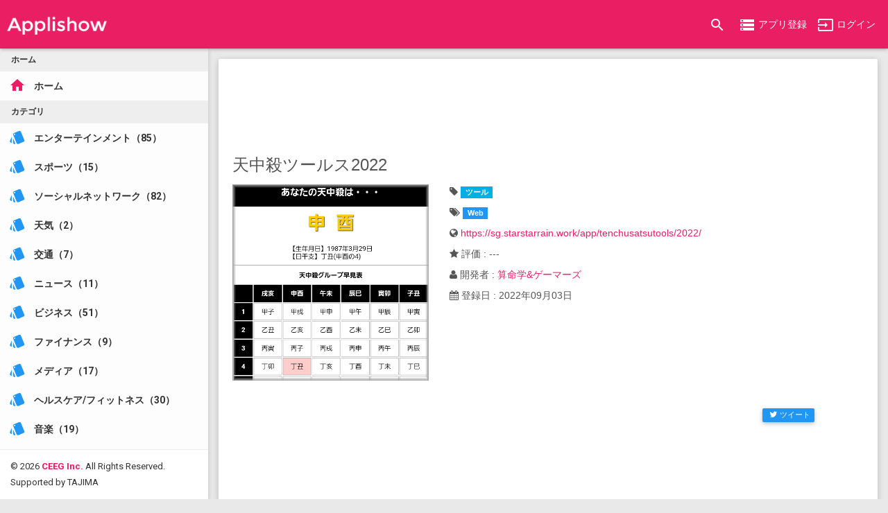

--- FILE ---
content_type: text/html; charset=UTF-8
request_url: https://applishow.com/detail/eaj3NgC3QaAT/
body_size: 34738
content:
<!DOCTYPE html>
<html lang="ja">
<head>
<meta charset="utf-8">
<title>天中殺ツールス2022 | Applishow（アプリショー）</title>
<meta name="robots" content="index,follow">
<meta http-equiv="X-UA-Compatible" content="IE=edge">
<meta content="width=device-width, initial-scale=1, maximum-scale=1, user-scalable=no" name="viewport">
<meta name="description" content="①天中殺を調べて、②カレンダーで表示できるアプリです。スケジュールを作るときなど、参考にしていただければ幸いです。■応援してくださる方は、ぜひフォローお願いいたします!!■・Twitter:https://twitter.com/sanmeigaku_a_gs・Faceb">
<meta name="keywords" content="Applishow,アプリショー,アプリ紹介,アプリ紹介サイト,WEBサービス,アプリ,WEB,Android,iPhone,スマートフォンアプリ,スマホアプリ,プレスリリース,個人,PR" />
<meta property="og:site_name" content="天中殺ツールス2022 | Applishow（アプリショー）" />
<meta property="og:url" content="https://applishow.com/detail/eaj3NgC3QaAT/" />
<meta property="og:title" content="天中殺ツールス2022 | Applishow（アプリショー）" />
<meta property="og:type" content="website" />
<meta property="og:image" content="https://applishow.com/apple-touch-icon.png" />
<meta property="og:description" content="①天中殺を調べて、②カレンダーで表示できるアプリです。スケジュールを作るときなど、参考にしていただければ幸いです。■応援してくださる方は、ぜひフォローお願いいたします!!■・Twitter:https://twitter.com/sanmeigaku_a_gs・Faceb"/>
<meta http-equiv="X-UA-Compatible" content="IE=edge,chrome=1"/>
<link rel="canonical" href="https://applishow.com/detail/eaj3NgC3QaAT/" />
<link rel="alternate" media="handheld" href="https://applishow.com/detail/eaj3NgC3QaAT/" />

<!-- Google Fonts -->
<link href="https://fonts.googleapis.com/css?family=Roboto:400,700&subset=latin,cyrillic-ext" rel="stylesheet" type="text/css">
<link href="https://fonts.googleapis.com/icon?family=Material+Icons" rel="stylesheet" type="text/css">
<!-- Le styles -->
<link href="/css/bootstrap.css?date=20210624" rel="stylesheet">
<link href="/css/waves.css?date=20210624" rel="stylesheet" />
<link href="/css/lightbox.css?date=20210624" rel="stylesheet">
<link href="/css/animate.css?date=20210624" rel="stylesheet" />
<link href="/css/font-awesome.min.css?date=20210624" rel="stylesheet">
<link href="/css/bootstrap-select.css?date=20210624" rel="stylesheet">
<link href="/css/style.css?date=20230925" rel="stylesheet">
<link href="/css/theme-pink.css?date=20210624" rel="stylesheet" />


<!-- Global site tag (gtag.js) - Google Analytics -->
<script async src="https://www.googletagmanager.com/gtag/js?id=UA-7299169-16"></script>
<script>
  window.dataLayer = window.dataLayer || [];
  function gtag(){dataLayer.push(arguments);}
  gtag('js', new Date());

  gtag('config', 'UA-7299169-16');
</script>
<!-- Google Ad Block Message -->
<script async src="https://fundingchoicesmessages.google.com/i/pub-6034466324804552?ers=1" nonce="6rQxb2o9fWXifgwbTpKjqA"></script><script nonce="6rQxb2o9fWXifgwbTpKjqA">(function() {function signalGooglefcPresent() {if (!window.frames['googlefcPresent']) {if (document.body) {const iframe = document.createElement('iframe'); iframe.style = 'width: 0; height: 0; border: none; z-index: -1000; left: -1000px; top: -1000px;'; iframe.style.display = 'none'; iframe.name = 'googlefcPresent'; document.body.appendChild(iframe);} else {setTimeout(signalGooglefcPresent, 0);}}}signalGooglefcPresent();})();</script>



<!-- Le fav and touch icons -->
<link rel="shortcut icon" href="/favicon.ico">
<link rel="apple-touch-icon" href="/apple-touch-icon.png">

<meta name="theme-color" content="#E91E63">
</head>
<body class="theme-pink">
    <!-- Page Loader -->
    <div class="page-loader-wrapper">
        <!--
        <div class="loader">
            <div class="preloader">
                <div class="spinner-layer pl-red">
                    <div class="circle-clipper left">
                        <div class="circle"></div>
                    </div>
                    <div class="circle-clipper right">
                        <div class="circle"></div>
                    </div>
                </div>
            </div>
            <p>Please wait...</p>
        </div>
        -->
    </div>
    <!-- #END# Page Loader -->
    <!-- Overlay For Sidebars -->
    <div class="overlay"></div>
    <!-- #END# Overlay For Sidebars -->
    <!-- Search Bar -->
    <div class="search-bar">
        <div class="search-icon">
            <i class="material-icons">search</i>
        </div>
        <form action="/search/word/" method="post">
          <input type="hidden" name="data[_Token][key]" value="95d393ffddd7ea34e9acb89d7c57263b9a34061b46fabcbbe5a8caf1e49000db7271b7ae3de6399fc56dd691d5916e0656a7b8b5cd4decef7642979c0ec9a83a">
          <input type="text" id="search" name="search" placeholder="アプリ名で検索">
        </form>
        <div class="close-search">
            <i class="material-icons">close</i>
        </div>
    </div>
    <!-- #END# Search Bar -->
    <!-- Top Bar -->
    <nav class="navbar">
        <div class="container-fluid">
            <div class="navbar-header">
                <a href="javascript:void(0);" class="navbar-toggle collapsed" data-toggle="collapse" data-target="#navbar-collapse" aria-expanded="false"></a>
                <a href="javascript:void(0);" class="bars" style="display: none;"></a>
                <a class="navbar-brand" href="/"><img style="width:150px;margin-top:-5px;" src="/img/logo_w.png"></a>
            </div>
            <div class="collapse navbar-collapse" id="navbar-collapse" style="margin-left: 0px;">
                <ul class="nav navbar-nav navbar-right">
                    <!-- Call Search -->
                    <li><a href="javascript:void(0);" class="js-search" data-close="true"><i class="material-icons">search</i></a></li>
                    <!-- #END# Call Search -->
                                          <li><a href="/reg/input/"><i class="material-icons">storage</i><span style="position: relative;top: -8px;left: 4px;">アプリ登録</span></a></li>
                      <li><a href="/reg/"><i class="material-icons">input</i><span style="position: relative;top: -8px;left: 4px;">ログイン</span></a></li>
                                    </ul>
            </div>
        </div>
    </nav>
    <!-- #Top Bar -->
    <section>
        <!-- Left Sidebar -->
        <aside id="leftsidebar" class="sidebar">
            <!-- Menu -->
            <div class="menu">
                <ul class="list" style="margin-bottom: 100px;">
                    <li class="header">ホーム</li>
                    <li>
                        <a href="/">
                            <i class="material-icons col-pink">home</i>
                            <span>ホーム</span>
                        </a>
                    </li>
                    <li class="header">カテゴリ</li>
                                                                  <li><a href="/search/category/entertainment/"><i class="material-icons col-blue">style</i><span>エンターテインメント（85）</span></a></li>
                                                                                        <li><a href="/search/category/sports/"><i class="material-icons col-blue">style</i><span>スポーツ（15）</span></a></li>
                                                                                        <li><a href="/search/category/socialnetwork/"><i class="material-icons col-blue">style</i><span>ソーシャルネットワーク（82）</span></a></li>
                                                                                        <li><a href="/search/category/weather/"><i class="material-icons col-blue">style</i><span>天気（2）</span></a></li>
                                                                                        <li><a href="/search/category/traffic/"><i class="material-icons col-blue">style</i><span>交通（7）</span></a></li>
                                                                                        <li><a href="/search/category/news/"><i class="material-icons col-blue">style</i><span>ニュース（11）</span></a></li>
                                                                                        <li><a href="/search/category/business/"><i class="material-icons col-blue">style</i><span>ビジネス（51）</span></a></li>
                                                                                        <li><a href="/search/category/finance/"><i class="material-icons col-blue">style</i><span>ファイナンス（9）</span></a></li>
                                                                                        <li><a href="/search/category/media/"><i class="material-icons col-blue">style</i><span>メディア（17）</span></a></li>
                                                                                        <li><a href="/search/category/helth&fitness/"><i class="material-icons col-blue">style</i><span>ヘルスケア/フィットネス（30）</span></a></li>
                                                                                        <li><a href="/search/category/music/"><i class="material-icons col-blue">style</i><span>音楽（19）</span></a></li>
                                                                                        <li><a href="/search/category/productivity/"><i class="material-icons col-blue">style</i><span>仕事効率化（72）</span></a></li>
                                                                                                                                  <li><a href="/search/category/kids/"><i class="material-icons col-blue">style</i><span>子供向け（3）</span></a></li>
                                                                                        <li><a href="/search/category/education/"><i class="material-icons col-blue">style</i><span>教育（49）</span></a></li>
                                                                                        <li><a href="/search/category/medical/"><i class="material-icons col-blue">style</i><span>医療（2）</span></a></li>
                                                                                        <li><a href="/search/category/game/"><i class="material-icons col-blue">style</i><span>ゲーム（105）</span></a></li>
                                                                                        <li><a href="/search/category/tool/"><i class="material-icons col-blue">style</i><span>ツール（132）</span></a></li>
                                                                                        <li><a href="/search/category/lifestyle/"><i class="material-icons col-blue">style</i><span>ライフスタイル（64）</span></a></li>
                                                                                        <li><a href="/search/category/travel/"><i class="material-icons col-blue">style</i><span>旅行（18）</span></a></li>
                                                                                        <li><a href="/search/category/shopping/"><i class="material-icons col-blue">style</i><span>ショッピング（15）</span></a></li>
                                                                                        <li><a href="/search/category/food&drink/"><i class="material-icons col-blue">style</i><span>フード/ドリンク（21）</span></a></li>
                                                                                        <li><a href="/search/category/dictionary/"><i class="material-icons col-blue">style</i><span>辞書/辞典/その他（1）</span></a></li>
                                                                                        <li><a href="/search/category/picture&video/"><i class="material-icons col-blue">style</i><span>写真/ビデオ（21）</span></a></li>
                                                                                        <li><a href="/search/category/book/"><i class="material-icons col-blue">style</i><span>ブック（11）</span></a></li>
                                                                                                                                  <li><a href="/search/category/widget/"><i class="material-icons col-blue">style</i><span>ウィジェット（2）</span></a></li>
                                                          </ul>
            </div>
            <!-- #Menu -->
            <!-- Footer -->
            <div class="legal">
                <div class="copyright">
                    &copy; 2026 <a href="https://www.ceeg.co.jp">CEEG Inc.</a> All Rights Reserved.
                </div>
                <div class="version">
                    Supported by TAJIMA
                </div>
            </div>
            <!-- #Footer -->
        </aside>
        <!-- #END# Left Sidebar -->
    </section>
    <section class="content">
        <div class="container-fluid">
            <div class="row clearfix" style="margin-right: -30px;">
              <div class="col-md-12">
                <div class="card">
                  <div class="body">
                    <div class="row clearfix">
                      <div class="col-md-12" style="text-align:center;margin-bottom: 15px;">
                        <!-- Applishow-レスポンシブ(トップ) -->
                        <ins class="adsbygoogle" style="display:block;" data-ad-client="ca-pub-6034466324804552" data-ad-slot="9359088389" data-ad-format="horizontal" data-full-width-responsive="false"></ins>
                        
                        <script>(adsbygoogle = window.adsbygoogle || []).push({});</script>
                        
                      </div>
                    </div>
                    <div class="block-header" style="margin-top: 15px;">
                        <h2>天中殺ツールス2022</h2>
                    </div>
                    <div class="row clearfix">
                        <div class="col-md-4 col-sm-4 col-xs-12">
                          <a href="https://sg.starstarrain.work/app/tenchusatsutools/2022/" target="_blank"><img src="/img/uploads/000000100000/eaj3NgC3QaAT/icon.png?t=1768815340" alt="天中殺ツールス2022" class="img-responsive"></a>
                        </div>
                        <div class="col-md-8 col-sm-8 col-xs-12">
                          <!-- <p class="lead detail-views">519 views</p> -->
                          <p><i class="fa fa-tag"></i> <span class="label label-info">ツール</span></p>
                          <p><i class="fa fa-tags"></i> <span class="label bg-blue" style="margin-right:5px;">Web</span></p>
                          <p><i class="fa fa-globe"></i> <a href="https://sg.starstarrain.work/app/tenchusatsutools/2022/" style="word-wrap: break-word;" target="_blank">https://sg.starstarrain.work/app/tenchusatsutools/2022/</a></p>
                          <p><i class="fa fa-star"></i> 評価 : ---</p>
                          <p><i class="fa fa-user"></i> 開発者 : <a href="/developer/104589/">算命学&ゲーマーズ</a></p>
                          <p><i class="fa fa-calendar"></i> 登録日 : 2022年09月03日</p>
                        </div>
                    </div>
                                        <div class="row clearfix">
                      <div class="col-md-12">
                                                <div style="margin-top:20px;text-align:right;">
                                                        <iframe src="https://www.facebook.com/plugins/share_button.php?href=https://applishow.com/detail/eaj3NgC3QaAT/&width=120&layout=button_count&action=like&size=small&share=false&height=21&appId" width="120" height="21" style="border:none;overflow:hidden;width:120px;border-radius:3px;" scrolling="no" frameborder="0" allowfullscreen="true" allow="autoplay; clipboard-write; encrypted-media; picture-in-picture; web-share"></iframe>
                                                                                    <div style="text-align:left;display:inline-block;padding-right:20px;">
                              <a class="btn bg-blue btn-xs waves-effect" style="height: 20px;width: 75px;font-size: 11px;margin-top: -15px;" href="https://twitter.com/share?url=https://applishow.com/detail/eaj3NgC3QaAT/&amp;text=天中殺ツールス2022+%7C+Applishow" target="_blank" rel="nofollow"><span class="fa fa-twitter" style="position: static;margin-right: 4px;font-size: 12px;"></span>ツイート</a>
                            </div>
                                                                                    <a href="http://b.hatena.ne.jp/entry/https://applishow.com/detail/eaj3NgC3QaAT/" class="hatena-bookmark-button" data-hatena-bookmark-title="天中殺ツールス2022 | Applishow" data-hatena-bookmark-layout="basic-counter" data-hatena-bookmark-lang="ja" title="このエントリーをはてなブックマークに追加"><img src="https://b.st-hatena.com/images/entry-button/button-only@2x.png" alt="このエントリーをはてなブックマークに追加" width="20" height="20" style="border: none;" /></a>
                                                    </div>
                      </div>
                    </div>
                    <div class="row clearfix">
                      <div class="col-md-12" style="text-align:center;margin-top: 15px;margin-bottom: 30px;">
                        <!-- Applishow-レスポンシブ(1)  -->
                        <ins class="adsbygoogle" style="display:block;" data-ad-client="ca-pub-6034466324804552" data-ad-slot="4924601223" data-ad-format="horizontal" data-full-width-responsive="false"></ins>
                        
                        <script>(adsbygoogle = window.adsbygoogle || []).push({});</script>
                        
                      </div>
                    </div>
                    <div class="row clearfix">
                      <div class="col-md-12 col-sm-12 col-xs-12">
                        <div class="detail-border" style="border-top: 1px dotted #D2D2D2;">
                          <div class="block-header" style="margin-top: 15px;"><h2>説明</h2></div>
                          <div style="line-height: 1.6em;word-wrap: break-word;">①天中殺を調べて、②カレンダーで表示できるアプリです。スケジュールを作るときなど、参考にしていただければ幸いです。<br />
<br />
■ 応援してくださる方は、ぜひフォローお願いいたします!! ■<br />
・ Twitter : <a href="https://twitter.com/sanmeigaku_a_gs" target="_blank">https://twitter.com/sanmeigaku_a_gs</a><br />
・ Facebook : <a href="https://www.facebook.com/sanmeigaku.and.gamers" target="_blank">https://www.facebook.com/sanmeigaku.and.gamers</a><br />
・ Instagram : <a href="https://www.instagram.com/sanmeigaku_and_gamers/" target="_blank">https://www.instagram.com/sanmeigaku_and_gamers/</a><br />
・ LINE : <a href="https://lin.ee/WoMIhDq" target="_blank">https://lin.ee/WoMIhDq</a></div>
                        </div>
                      </div>
                    </div>
                    <div class="row clearfix">
                      <div class="col-md-12 col-sm-12 col-xs-12">
                        <div class="detail-border">
                          <div class="block-header"><h2>スクリーンショット</h2></div>
                          <div class="row">
                                                          <div class="col-md-3 col-sm-6 col-xs-6">
                                <a href="/img/uploads/000000100000/eaj3NgC3QaAT/screenshot_1.jpg?t=1768815340" data-lightbox="roadtrip" data-title="天中殺ツールス2022"><img src="/img/uploads/000000100000/eaj3NgC3QaAT/screenshot_1.jpg?t=1768815340" alt="天中殺ツールス2022" class="img-responsive"></a>
                              </div>
                                                          <div class="col-md-3 col-sm-6 col-xs-6">
                                <a href="/img/uploads/000000100000/eaj3NgC3QaAT/screenshot_2.jpg?t=1768815340" data-lightbox="roadtrip" data-title="天中殺ツールス2022"><img src="/img/uploads/000000100000/eaj3NgC3QaAT/screenshot_2.jpg?t=1768815340" alt="天中殺ツールス2022" class="img-responsive"></a>
                              </div>
                                                      </div>
                        </div>
                      </div>
                    </div>
                                        <div class="row clearfix">
                      <div class="col-md-12" style="text-align:center;margin-top: 15px;margin-bottom: 30px;">
                        <!-- Applishow-レスポンシブ(2)  -->
                        <ins class="adsbygoogle" style="display:block;" data-ad-client="ca-pub-6034466324804552" data-ad-slot="2298437887" data-ad-format="horizontal" data-full-width-responsive="false"></ins>
                        
                        <script>(adsbygoogle = window.adsbygoogle || []).push({});</script>
                        
                      </div>
                    </div>
                    <div class="row clearfix">
                      <div class="col-md-12 col-sm-12 col-xs-12">
                        <div class="block-header"><h2>レビュー</h2></div>
                        <div class="row">
                          <div class="col-md-4 review-box">
                            <div class="thumbnail box-review">
                              <div class="row">
                                <div class="caption" style="padding-bottom:0px;">
                                  <div class="table-responsive table-no-stripe">
                                    <table class="table">
                                      <tbody>
                                        <tr>
                                          <td rowspan="5" style="width:120px;">
                                            <h2 style="margin-top:10px;margin-bottom:0px;margin-left:20px;font-weight: normal;">---</h2>
                                            <p>
                                              <div id="review-avg" data-score="0"></div>
                                            </p>
                                            <p><small>0件のレビュー</small></p>
                                          </td>
                                          <td style="width:45px;"><img alt="5" src="/img/star-on.png" title="5">5</td>
                                          <td>
                                            <div class="progress" style="margin-bottom: 0px;">
                                                                                              <div class="progress-bar progress-bar-warning" role="progressbar" aria-valuenow="0" aria-valuemin="0" aria-valuemax="100" style="width: 0%"></div>
                                                                                          </div>
                                          </td>
                                        </tr>
                                        <tr>
                                          <td><img alt="4" src="/img/star-on.png" title="4">4</td>
                                          <td>
                                            <div class="progress" style="margin-bottom: 0px;">
                                                                                              <div class="progress-bar progress-bar-warning" role="progressbar" aria-valuenow="0" aria-valuemin="0" aria-valuemax="100" style="width: 0%"></div>
                                                                                          </div>
                                          </td>
                                        </tr>
                                        <tr>
                                          <td><img alt="3" src="/img/star-on.png" title="3">3</td>
                                          <td>
                                            <div class="progress" style="margin-bottom: 0px;">
                                                                                              <div class="progress-bar progress-bar-warning" role="progressbar" aria-valuenow="0" aria-valuemin="0" aria-valuemax="100" style="width: 0%"></div>
                                                                                          </div>
                                          </td>
                                        </tr>
                                        <tr>
                                          <td><img alt="2" src="/img/star-on.png" title="2">2</td>
                                          <td>
                                            <div class="progress" style="margin-bottom: 0px;">
                                                                                              <div class="progress-bar progress-bar-warning" role="progressbar" aria-valuenow="0" aria-valuemin="0" aria-valuemax="100" style="width: 0%"></div>
                                                                                          </div>
                                          </td>
                                        </tr>
                                        <tr>
                                          <td><img alt="1" src="/img/star-on.png" title="1">1</td>
                                          <td>
                                            <div class="progress" style="margin-bottom: 0px;">
                                                                                              <div class="progress-bar progress-bar-warning" role="progressbar" aria-valuenow="0" aria-valuemin="0" aria-valuemax="100" style="width: 0%"></div>
                                                                                          </div>
                                          </td>
                                        </tr>
                                      </tbody>
                                    </table>
                                  </div>
                                </div>
                              </div>
                            </div>
                          </div>
                        </div>
                        <div class="row">
                          <div class="col-md-12 col-sm-12 col-xs-12" style="margin-bottom:0px;">
                            <div class="alert alert-info alert-dismissible" id="review_info_top" style="display:none;">
                              <button type="button" class="close" data-dismiss="alert" aria-label="Close"><span aria-hidden="true">&times;</span></button>
                              <p>レビューを投稿しました。</p>
                            </div>
                            <button class="btn btn-default" style="margin-bottom:15px;" type="button" id="review_write_btn_top"><i class="fa fa-pencil"></i> レビューを書く</button>
                            <div id="form-review-top" style="display:none;">
                              <form style="padding:15px;margin-bottom:20px;border: 1px solid #ddd;border-radius:4px;">
                                <input type="hidden" id="appli_key_top" name="appli_key_top" value="eaj3NgC3QaAT">
                                <input type="hidden" id="review_rating_top" name="review_rating_top" value="">
                                <div class="alert alert-danger" id="review_error_top" style="display:none;"></div>
                                <div id="review-star-top" style="margin-bottom:10px;"></div>
                                <div class="form-group">
                                    <div class="form-line">
                                        <input type="text" id="review_title_top" name="review_title_top" class="form-control" placeholder="レビューのタイトル">
                                    </div>
                                </div>
                                <div class="form-group">
                                    <div class="form-line">
                                        <textarea id="review_body_top" name="review_body_top" class="form-control" rows="5" placeholder="レビューを記入"></textarea>
                                    </div>
                                </div>
                                <div style="text-align:right;">
                                  <button type="button" class="btn btn-default waves-effect" id="review_post_btn_top"><i class="fa fa-pencil"></i> レビューを投稿</button>
                                </div>
                              </form>
                            </div>
                          </div>
                        </div>
                        <div class="row">
                          <div class="col-md-12 col-sm-12 col-xs-12">
                                                          <p><strong>まだレビューはありません。</strong></p>
                                                                                  </div>
                        </div>
                                              </div>
                    </div>
                    <div class="row clearfix">
                      <div class="col-sm-12" style="text-align: center;margin-top:15px;margin-bottom:15px;">
                        <!-- Applishow-レスポンシブ(フッター) -->
                        <ins class="adsbygoogle" style="display:block" data-ad-client="ca-pub-6034466324804552" data-ad-slot="7662863333" data-ad-format="horizontal" data-full-width-responsive="false"></ins>
                        
                        <script>(adsbygoogle = window.adsbygoogle || []).push({});</script>
                        
                      </div>
                    </div>
                  </div>
                </div>
              </div>
            </div>
            <!-- Footer -->
            <div class="row clearfix main-footer">
                <div class="col-xs-12 col-sm-12 col-md-12 col-lg-12">
                  <p>
                    <a href="/reg/input/"><b>会員登録</b></a>
                    <a style="margin-left:20px;word-break: keep-all;" href="/reg/"><b>ログイン</b></a>
                    <a style="margin-left:20px;word-break: keep-all;" href="/company/"><b>運営会社</b></a>
                    <a style="margin-left:20px;word-break: keep-all;" href="/terms/"><b>利用規約</b></a>
                    <a style="margin-left:20px;word-break: keep-all;" href="/privacy/"><b>プライバシーポリシー</b></a>
                    <a style="margin-left:20px;word-break: keep-all;" href="/contact/"><b>お問い合わせ</b></a>
                  </p>
                </div>
                <div class="col-xs-12 col-sm-12 col-md-12 col-lg-12 social-footer-link">
                  <h3>
                    <a href="https://www.facebook.com/applishow" class="fa fa-facebook" target="_blank"></a>
                    <a href="https://twitter.com/applishow" class="fa fa-twitter" style="margin-left:20px;" target="_blank"></a>
                    <a href="/contact/" style="margin-left:20px;" class="fa fa-envelope"></a>
                  </h3>
                </div>
                <div class="col-xs-12 col-sm-12 col-md-12 col-lg-12">
                  <div style="margin-top:20px;margin-bottom:10px;">
                                        <iframe src="https://www.facebook.com/plugins/share_button.php?href=https://applishow.com&width=120&layout=button_count&action=like&size=small&share=false&height=21&appId" width="120" height="21" style="border:none;overflow:hidden;width:120px;border-radius:3px;" scrolling="no" frameborder="0" allowfullscreen="true" allow="autoplay; clipboard-write; encrypted-media; picture-in-picture; web-share"></iframe>
                                                            <div style="text-align:left;display:inline-block;padding-right:20px;">
                      <a class="btn bg-blue btn-xs waves-effect" style="color: #fff;height: 20px;width: 75px;font-size: 11px;margin-top: -15px;" href="https://twitter.com/share?url=https://applishow.com&amp;text=Applishow（アプリショー） - アプリ紹介サイト" target="_blank" rel="nofollow"><span class="fa fa-twitter" style="position: static;margin-right: 4px;font-size: 12px;"></span>ツイート</a>
                    </div>
                                                            <a href="http://b.hatena.ne.jp/entry/https://applishow.com" class="hatena-bookmark-button" data-hatena-bookmark-title="Applishow（アプリショー） - アプリ紹介サイト" data-hatena-bookmark-layout="basic-counter" data-hatena-bookmark-lang="ja" title="このエントリーをはてなブックマークに追加"><img src="https://b.st-hatena.com/images/entry-button/button-only@2x.png" alt="このエントリーをはてなブックマークに追加" width="20" height="20" style="border: none;" /></a>
                                      </div>
                </div>
                <div class="col-xs-12 col-sm-12 col-md-12 col-lg-12">
                  <p style="margin-top:20px;">&copy; 2026 <a href="https://www.ceeg.co.jp"><b>CEEG Inc.</b></a> All Rights Reserved. Supported by TAJIMA</p>
                </div>
            </div>
            <!-- #END# Foter -->

<!-- Le javascript -->
<script src="/js/jquery.min.js?date=20210624"></script>
<script src="/js/bootstrap.min.js?date=20210624"></script>
<script src="/js/bootstrap-select.min.js?date=20210624"></script>
<script src="/js/jquery.raty.js?date=20210624"></script>
<script src="/js/waves.min.js?date=20210624"></script>
<script src="/js/adminBSB.js?date=20210624"></script>
<script async src="//pagead2.googlesyndication.com/pagead/js/adsbygoogle.js"></script>
<script type="text/javascript" src="https://b.st-hatena.com/js/bookmark_button.js" charset="utf-8" async="async"></script>
<script>!function(d,s,id){var js,fjs=d.getElementsByTagName(s)[0];if(!d.getElementById(id)){js=d.createElement(s);js.id=id;js.src="//platform.twitter.com/widgets.js";fjs.parentNode.insertBefore(js,fjs);}}(document,"script","twitter-wjs");</script>        </div>
    </section>

<script src="/js/lightbox.js?date=20150418"></script>
<script src="/js/detail.js?date=20150418"></script>

</body>

</html>



--- FILE ---
content_type: text/html; charset=utf-8
request_url: https://www.google.com/recaptcha/api2/aframe
body_size: 264
content:
<!DOCTYPE HTML><html><head><meta http-equiv="content-type" content="text/html; charset=UTF-8"></head><body><script nonce="7Nt2D8bnujrM-rrfvsiiSQ">/** Anti-fraud and anti-abuse applications only. See google.com/recaptcha */ try{var clients={'sodar':'https://pagead2.googlesyndication.com/pagead/sodar?'};window.addEventListener("message",function(a){try{if(a.source===window.parent){var b=JSON.parse(a.data);var c=clients[b['id']];if(c){var d=document.createElement('img');d.src=c+b['params']+'&rc='+(localStorage.getItem("rc::a")?sessionStorage.getItem("rc::b"):"");window.document.body.appendChild(d);sessionStorage.setItem("rc::e",parseInt(sessionStorage.getItem("rc::e")||0)+1);localStorage.setItem("rc::h",'1768815345066');}}}catch(b){}});window.parent.postMessage("_grecaptcha_ready", "*");}catch(b){}</script></body></html>

--- FILE ---
content_type: text/css
request_url: https://applishow.com/css/style.css?date=20230925
body_size: 208334
content:
/* Navbar ====================================== */
@import url(materialize.css);
.navbar {
  font-family: "Helvetica Neue", Helvetica, Arial, "Droid Sans", "Hiragino Kaku Gothic ProN", "ヒラギノ角ゴ Pro W3", メイリオ, Meiryo, "ＭＳ Ｐゴシック", sans-serif;
  -webkit-border-radius: 0;
  -moz-border-radius: 0;
  -ms-border-radius: 0;
  border-radius: 0;
  -webkit-box-shadow: 0 1px 5px rgba(0, 0, 0, 0.3);
  -moz-box-shadow: 0 1px 5px rgba(0, 0, 0, 0.3);
  -ms-box-shadow: 0 1px 5px rgba(0, 0, 0, 0.3);
  box-shadow: 0 1px 5px rgba(0, 0, 0, 0.3);
  border: none;
  position: fixed;
  top: 0;
  left: 0;
  z-index: 12;
  width: 100%; }
  .navbar .navbar-brand {
    white-space: nowrap;
    -ms-text-overflow: ellipsis;
    -o-text-overflow: ellipsis;
    text-overflow: ellipsis;
    overflow: hidden; }
  .navbar .navbar-custom-right-menu {
    float: right; }
  .navbar .navbar-toggle {
    text-decoration: none;
    color: #fff;
    width: 20px;
    height: 20px;
    margin-top: -4px;
    margin-right: 17px; }
    .navbar .navbar-toggle:before {
      content: '\E8D5';
      font-family: 'Material Icons';
      font-size: 26px; }
  .navbar .navbar-collapse.in {
    overflow: visible; }

.ls-closed .sidebar {
  margin-left: -300px; }

.ls-closed section.content {
  margin-left: 15px; }

.ls-closed .bars:after, .ls-closed .bars:before {
  font-family: 'Material Icons';
  font-size: 24px;
  position: absolute;
  top: 18px;
  left: 20px;
  margin-right: 10px;
  -moz-transform: scale(0);
  -ms-transform: scale(0);
  -o-transform: scale(0);
  -webkit-transform: scale(0);
  transform: scale(0);
  -moz-transition: all 0.3s;
  -o-transition: all 0.3s;
  -webkit-transition: all 0.3s;
  transition: all 0.3s; }

.ls-closed .bars:before {
  content: '\E5D2';
  -moz-transform: scale(1);
  -ms-transform: scale(1);
  -o-transform: scale(1);
  -webkit-transform: scale(1);
  transform: scale(1); }

.ls-closed .bars:after {
  content: '\E5C4';
  -moz-transform: scale(0);
  -ms-transform: scale(0);
  -o-transform: scale(0);
  -webkit-transform: scale(0);
  transform: scale(0); }

.ls-closed .navbar-brand {
  margin-left: 30px; }

.overlay-open .bars:before {
  -moz-transform: scale(0);
  -ms-transform: scale(0);
  -o-transform: scale(0);
  -webkit-transform: scale(0);
  transform: scale(0); }

.overlay-open .bars:after {
  -moz-transform: scale(1);
  -ms-transform: scale(1);
  -o-transform: scale(1);
  -webkit-transform: scale(1);
  transform: scale(1); }

.navbar-header {
  padding: 10px 7px; }
  .navbar-header .bars {
    float: left;
    text-decoration: none; }

.navbar-nav > li > a {
  padding: 7px 7px 2px 7px;
  margin-top: 17px;
  margin-left: 5px; }

.navbar-nav .dropdown-menu {
  margin-top: -40px !important; }

.label-count {
  position: absolute;
  top: 2px;
  right: 6px;
  font-size: 10px;
  line-height: 15px;
  background-color: #000;
  padding: 0 4px;
  -webkit-border-radius: 3px;
  -moz-border-radius: 3px;
  -ms-border-radius: 3px;
  border-radius: 3px; }

.col-red .navbar .navbar-brand,
.col-red .navbar .navbar-brand:hover,
.col-red .navbar .navbar-brand:active,
.col-red .navbar .navbar-brand:focus {
  color: #fff; }

.col-red .navbar .nav > li > a:hover,
.col-red .navbar .nav > li > a:focus,
.col-red .navbar .nav .open > a,
.col-red .navbar .nav .open > a:hover,
.col-red .navbar .nav .open > a:focus {
  background-color: rgba(0, 0, 0, 0.05); }

.col-red .navbar .nav > li > a {
  color: #fff; }

.col-red .navbar .bars {
  float: left;
  padding: 10px 20px;
  font-size: 22px;
  color: #fff;
  margin-right: 10px;
  margin-left: -10px;
  margin-top: 4px; }

.col-red .navbar .bars:hover {
  background-color: rgba(0, 0, 0, 0.08); }

.col-pink .navbar .navbar-brand,
.col-pink .navbar .navbar-brand:hover,
.col-pink .navbar .navbar-brand:active,
.col-pink .navbar .navbar-brand:focus {
  color: #fff; }

.col-pink .navbar .nav > li > a:hover,
.col-pink .navbar .nav > li > a:focus,
.col-pink .navbar .nav .open > a,
.col-pink .navbar .nav .open > a:hover,
.col-pink .navbar .nav .open > a:focus {
  background-color: rgba(0, 0, 0, 0.05); }

.col-pink .navbar .nav > li > a {
  color: #fff; }

.col-pink .navbar .bars {
  float: left;
  padding: 10px 20px;
  font-size: 22px;
  color: #fff;
  margin-right: 10px;
  margin-left: -10px;
  margin-top: 4px; }

.col-pink .navbar .bars:hover {
  background-color: rgba(0, 0, 0, 0.08); }

.col-purple .navbar .navbar-brand,
.col-purple .navbar .navbar-brand:hover,
.col-purple .navbar .navbar-brand:active,
.col-purple .navbar .navbar-brand:focus {
  color: #fff; }

.col-purple .navbar .nav > li > a:hover,
.col-purple .navbar .nav > li > a:focus,
.col-purple .navbar .nav .open > a,
.col-purple .navbar .nav .open > a:hover,
.col-purple .navbar .nav .open > a:focus {
  background-color: rgba(0, 0, 0, 0.05); }

.col-purple .navbar .nav > li > a {
  color: #fff; }

.col-purple .navbar .bars {
  float: left;
  padding: 10px 20px;
  font-size: 22px;
  color: #fff;
  margin-right: 10px;
  margin-left: -10px;
  margin-top: 4px; }

.col-purple .navbar .bars:hover {
  background-color: rgba(0, 0, 0, 0.08); }

.col-deep-purple .navbar .navbar-brand,
.col-deep-purple .navbar .navbar-brand:hover,
.col-deep-purple .navbar .navbar-brand:active,
.col-deep-purple .navbar .navbar-brand:focus {
  color: #fff; }

.col-deep-purple .navbar .nav > li > a:hover,
.col-deep-purple .navbar .nav > li > a:focus,
.col-deep-purple .navbar .nav .open > a,
.col-deep-purple .navbar .nav .open > a:hover,
.col-deep-purple .navbar .nav .open > a:focus {
  background-color: rgba(0, 0, 0, 0.05); }

.col-deep-purple .navbar .nav > li > a {
  color: #fff; }

.col-deep-purple .navbar .bars {
  float: left;
  padding: 10px 20px;
  font-size: 22px;
  color: #fff;
  margin-right: 10px;
  margin-left: -10px;
  margin-top: 4px; }

.col-deep-purple .navbar .bars:hover {
  background-color: rgba(0, 0, 0, 0.08); }

.col-indigo .navbar .navbar-brand,
.col-indigo .navbar .navbar-brand:hover,
.col-indigo .navbar .navbar-brand:active,
.col-indigo .navbar .navbar-brand:focus {
  color: #fff; }

.col-indigo .navbar .nav > li > a:hover,
.col-indigo .navbar .nav > li > a:focus,
.col-indigo .navbar .nav .open > a,
.col-indigo .navbar .nav .open > a:hover,
.col-indigo .navbar .nav .open > a:focus {
  background-color: rgba(0, 0, 0, 0.05); }

.col-indigo .navbar .nav > li > a {
  color: #fff; }

.col-indigo .navbar .bars {
  float: left;
  padding: 10px 20px;
  font-size: 22px;
  color: #fff;
  margin-right: 10px;
  margin-left: -10px;
  margin-top: 4px; }

.col-indigo .navbar .bars:hover {
  background-color: rgba(0, 0, 0, 0.08); }

.col-blue .navbar .navbar-brand,
.col-blue .navbar .navbar-brand:hover,
.col-blue .navbar .navbar-brand:active,
.col-blue .navbar .navbar-brand:focus {
  color: #fff; }

.col-blue .navbar .nav > li > a:hover,
.col-blue .navbar .nav > li > a:focus,
.col-blue .navbar .nav .open > a,
.col-blue .navbar .nav .open > a:hover,
.col-blue .navbar .nav .open > a:focus {
  background-color: rgba(0, 0, 0, 0.05); }

.col-blue .navbar .nav > li > a {
  color: #fff; }

.col-blue .navbar .bars {
  float: left;
  padding: 10px 20px;
  font-size: 22px;
  color: #fff;
  margin-right: 10px;
  margin-left: -10px;
  margin-top: 4px; }

.col-blue .navbar .bars:hover {
  background-color: rgba(0, 0, 0, 0.08); }

.col-light-blue .navbar .navbar-brand,
.col-light-blue .navbar .navbar-brand:hover,
.col-light-blue .navbar .navbar-brand:active,
.col-light-blue .navbar .navbar-brand:focus {
  color: #fff; }

.col-light-blue .navbar .nav > li > a:hover,
.col-light-blue .navbar .nav > li > a:focus,
.col-light-blue .navbar .nav .open > a,
.col-light-blue .navbar .nav .open > a:hover,
.col-light-blue .navbar .nav .open > a:focus {
  background-color: rgba(0, 0, 0, 0.05); }

.col-light-blue .navbar .nav > li > a {
  color: #fff; }

.col-light-blue .navbar .bars {
  float: left;
  padding: 10px 20px;
  font-size: 22px;
  color: #fff;
  margin-right: 10px;
  margin-left: -10px;
  margin-top: 4px; }

.col-light-blue .navbar .bars:hover {
  background-color: rgba(0, 0, 0, 0.08); }

.col-cyan .navbar .navbar-brand,
.col-cyan .navbar .navbar-brand:hover,
.col-cyan .navbar .navbar-brand:active,
.col-cyan .navbar .navbar-brand:focus {
  color: #fff; }

.col-cyan .navbar .nav > li > a:hover,
.col-cyan .navbar .nav > li > a:focus,
.col-cyan .navbar .nav .open > a,
.col-cyan .navbar .nav .open > a:hover,
.col-cyan .navbar .nav .open > a:focus {
  background-color: rgba(0, 0, 0, 0.05); }

.col-cyan .navbar .nav > li > a {
  color: #fff; }

.col-cyan .navbar .bars {
  float: left;
  padding: 10px 20px;
  font-size: 22px;
  color: #fff;
  margin-right: 10px;
  margin-left: -10px;
  margin-top: 4px; }

.col-cyan .navbar .bars:hover {
  background-color: rgba(0, 0, 0, 0.08); }

.col-teal .navbar .navbar-brand,
.col-teal .navbar .navbar-brand:hover,
.col-teal .navbar .navbar-brand:active,
.col-teal .navbar .navbar-brand:focus {
  color: #fff; }

.col-teal .navbar .nav > li > a:hover,
.col-teal .navbar .nav > li > a:focus,
.col-teal .navbar .nav .open > a,
.col-teal .navbar .nav .open > a:hover,
.col-teal .navbar .nav .open > a:focus {
  background-color: rgba(0, 0, 0, 0.05); }

.col-teal .navbar .nav > li > a {
  color: #fff; }

.col-teal .navbar .bars {
  float: left;
  padding: 10px 20px;
  font-size: 22px;
  color: #fff;
  margin-right: 10px;
  margin-left: -10px;
  margin-top: 4px; }

.col-teal .navbar .bars:hover {
  background-color: rgba(0, 0, 0, 0.08); }

.col-green .navbar .navbar-brand,
.col-green .navbar .navbar-brand:hover,
.col-green .navbar .navbar-brand:active,
.col-green .navbar .navbar-brand:focus {
  color: #fff; }

.col-green .navbar .nav > li > a:hover,
.col-green .navbar .nav > li > a:focus,
.col-green .navbar .nav .open > a,
.col-green .navbar .nav .open > a:hover,
.col-green .navbar .nav .open > a:focus {
  background-color: rgba(0, 0, 0, 0.05); }

.col-green .navbar .nav > li > a {
  color: #fff; }

.col-green .navbar .bars {
  float: left;
  padding: 10px 20px;
  font-size: 22px;
  color: #fff;
  margin-right: 10px;
  margin-left: -10px;
  margin-top: 4px; }

.col-green .navbar .bars:hover {
  background-color: rgba(0, 0, 0, 0.08); }

.col-light-green .navbar .navbar-brand,
.col-light-green .navbar .navbar-brand:hover,
.col-light-green .navbar .navbar-brand:active,
.col-light-green .navbar .navbar-brand:focus {
  color: #fff; }

.col-light-green .navbar .nav > li > a:hover,
.col-light-green .navbar .nav > li > a:focus,
.col-light-green .navbar .nav .open > a,
.col-light-green .navbar .nav .open > a:hover,
.col-light-green .navbar .nav .open > a:focus {
  background-color: rgba(0, 0, 0, 0.05); }

.col-light-green .navbar .nav > li > a {
  color: #fff; }

.col-light-green .navbar .bars {
  float: left;
  padding: 10px 20px;
  font-size: 22px;
  color: #fff;
  margin-right: 10px;
  margin-left: -10px;
  margin-top: 4px; }

.col-light-green .navbar .bars:hover {
  background-color: rgba(0, 0, 0, 0.08); }

.col-lime .navbar .navbar-brand,
.col-lime .navbar .navbar-brand:hover,
.col-lime .navbar .navbar-brand:active,
.col-lime .navbar .navbar-brand:focus {
  color: #fff; }

.col-lime .navbar .nav > li > a:hover,
.col-lime .navbar .nav > li > a:focus,
.col-lime .navbar .nav .open > a,
.col-lime .navbar .nav .open > a:hover,
.col-lime .navbar .nav .open > a:focus {
  background-color: rgba(0, 0, 0, 0.05); }

.col-lime .navbar .nav > li > a {
  color: #fff; }

.col-lime .navbar .bars {
  float: left;
  padding: 10px 20px;
  font-size: 22px;
  color: #fff;
  margin-right: 10px;
  margin-left: -10px;
  margin-top: 4px; }

.col-lime .navbar .bars:hover {
  background-color: rgba(0, 0, 0, 0.08); }

.col-yellow .navbar .navbar-brand,
.col-yellow .navbar .navbar-brand:hover,
.col-yellow .navbar .navbar-brand:active,
.col-yellow .navbar .navbar-brand:focus {
  color: #fff; }

.col-yellow .navbar .nav > li > a:hover,
.col-yellow .navbar .nav > li > a:focus,
.col-yellow .navbar .nav .open > a,
.col-yellow .navbar .nav .open > a:hover,
.col-yellow .navbar .nav .open > a:focus {
  background-color: rgba(0, 0, 0, 0.05); }

.col-yellow .navbar .nav > li > a {
  color: #fff; }

.col-yellow .navbar .bars {
  float: left;
  padding: 10px 20px;
  font-size: 22px;
  color: #fff;
  margin-right: 10px;
  margin-left: -10px;
  margin-top: 4px; }

.col-yellow .navbar .bars:hover {
  background-color: rgba(0, 0, 0, 0.08); }

.col-amber .navbar .navbar-brand,
.col-amber .navbar .navbar-brand:hover,
.col-amber .navbar .navbar-brand:active,
.col-amber .navbar .navbar-brand:focus {
  color: #fff; }

.col-amber .navbar .nav > li > a:hover,
.col-amber .navbar .nav > li > a:focus,
.col-amber .navbar .nav .open > a,
.col-amber .navbar .nav .open > a:hover,
.col-amber .navbar .nav .open > a:focus {
  background-color: rgba(0, 0, 0, 0.05); }

.col-amber .navbar .nav > li > a {
  color: #fff; }

.col-amber .navbar .bars {
  float: left;
  padding: 10px 20px;
  font-size: 22px;
  color: #fff;
  margin-right: 10px;
  margin-left: -10px;
  margin-top: 4px; }

.col-amber .navbar .bars:hover {
  background-color: rgba(0, 0, 0, 0.08); }

.col-orange .navbar .navbar-brand,
.col-orange .navbar .navbar-brand:hover,
.col-orange .navbar .navbar-brand:active,
.col-orange .navbar .navbar-brand:focus {
  color: #fff; }

.col-orange .navbar .nav > li > a:hover,
.col-orange .navbar .nav > li > a:focus,
.col-orange .navbar .nav .open > a,
.col-orange .navbar .nav .open > a:hover,
.col-orange .navbar .nav .open > a:focus {
  background-color: rgba(0, 0, 0, 0.05); }

.col-orange .navbar .nav > li > a {
  color: #fff; }

.col-orange .navbar .bars {
  float: left;
  padding: 10px 20px;
  font-size: 22px;
  color: #fff;
  margin-right: 10px;
  margin-left: -10px;
  margin-top: 4px; }

.col-orange .navbar .bars:hover {
  background-color: rgba(0, 0, 0, 0.08); }

.col-deep-orange .navbar .navbar-brand,
.col-deep-orange .navbar .navbar-brand:hover,
.col-deep-orange .navbar .navbar-brand:active,
.col-deep-orange .navbar .navbar-brand:focus {
  color: #fff; }

.col-deep-orange .navbar .nav > li > a:hover,
.col-deep-orange .navbar .nav > li > a:focus,
.col-deep-orange .navbar .nav .open > a,
.col-deep-orange .navbar .nav .open > a:hover,
.col-deep-orange .navbar .nav .open > a:focus {
  background-color: rgba(0, 0, 0, 0.05); }

.col-deep-orange .navbar .nav > li > a {
  color: #fff; }

.col-deep-orange .navbar .bars {
  float: left;
  padding: 10px 20px;
  font-size: 22px;
  color: #fff;
  margin-right: 10px;
  margin-left: -10px;
  margin-top: 4px; }

.col-deep-orange .navbar .bars:hover {
  background-color: rgba(0, 0, 0, 0.08); }

.col-brown .navbar .navbar-brand,
.col-brown .navbar .navbar-brand:hover,
.col-brown .navbar .navbar-brand:active,
.col-brown .navbar .navbar-brand:focus {
  color: #fff; }

.col-brown .navbar .nav > li > a:hover,
.col-brown .navbar .nav > li > a:focus,
.col-brown .navbar .nav .open > a,
.col-brown .navbar .nav .open > a:hover,
.col-brown .navbar .nav .open > a:focus {
  background-color: rgba(0, 0, 0, 0.05); }

.col-brown .navbar .nav > li > a {
  color: #fff; }

.col-brown .navbar .bars {
  float: left;
  padding: 10px 20px;
  font-size: 22px;
  color: #fff;
  margin-right: 10px;
  margin-left: -10px;
  margin-top: 4px; }

.col-brown .navbar .bars:hover {
  background-color: rgba(0, 0, 0, 0.08); }

.col-grey .navbar .navbar-brand,
.col-grey .navbar .navbar-brand:hover,
.col-grey .navbar .navbar-brand:active,
.col-grey .navbar .navbar-brand:focus {
  color: #fff; }

.col-grey .navbar .nav > li > a:hover,
.col-grey .navbar .nav > li > a:focus,
.col-grey .navbar .nav .open > a,
.col-grey .navbar .nav .open > a:hover,
.col-grey .navbar .nav .open > a:focus {
  background-color: rgba(0, 0, 0, 0.05); }

.col-grey .navbar .nav > li > a {
  color: #fff; }

.col-grey .navbar .bars {
  float: left;
  padding: 10px 20px;
  font-size: 22px;
  color: #fff;
  margin-right: 10px;
  margin-left: -10px;
  margin-top: 4px; }

.col-grey .navbar .bars:hover {
  background-color: rgba(0, 0, 0, 0.08); }

.col-blue-grey .navbar .navbar-brand,
.col-blue-grey .navbar .navbar-brand:hover,
.col-blue-grey .navbar .navbar-brand:active,
.col-blue-grey .navbar .navbar-brand:focus {
  color: #fff; }

.col-blue-grey .navbar .nav > li > a:hover,
.col-blue-grey .navbar .nav > li > a:focus,
.col-blue-grey .navbar .nav .open > a,
.col-blue-grey .navbar .nav .open > a:hover,
.col-blue-grey .navbar .nav .open > a:focus {
  background-color: rgba(0, 0, 0, 0.05); }

.col-blue-grey .navbar .nav > li > a {
  color: #fff; }

.col-blue-grey .navbar .bars {
  float: left;
  padding: 10px 20px;
  font-size: 22px;
  color: #fff;
  margin-right: 10px;
  margin-left: -10px;
  margin-top: 4px; }

.col-blue-grey .navbar .bars:hover {
  background-color: rgba(0, 0, 0, 0.08); }

.col-black .navbar .navbar-brand,
.col-black .navbar .navbar-brand:hover,
.col-black .navbar .navbar-brand:active,
.col-black .navbar .navbar-brand:focus {
  color: #fff; }

.col-black .navbar .nav > li > a:hover,
.col-black .navbar .nav > li > a:focus,
.col-black .navbar .nav .open > a,
.col-black .navbar .nav .open > a:hover,
.col-black .navbar .nav .open > a:focus {
  background-color: rgba(0, 0, 0, 0.05); }

.col-black .navbar .nav > li > a {
  color: #fff; }

.col-black .navbar .bars {
  float: left;
  padding: 10px 20px;
  font-size: 22px;
  color: #fff;
  margin-right: 10px;
  margin-left: -10px;
  margin-top: 4px; }

.col-black .navbar .bars:hover {
  background-color: rgba(0, 0, 0, 0.08); }

.col-white .navbar .navbar-brand,
.col-white .navbar .navbar-brand:hover,
.col-white .navbar .navbar-brand:active,
.col-white .navbar .navbar-brand:focus {
  color: #fff; }

.col-white .navbar .nav > li > a:hover,
.col-white .navbar .nav > li > a:focus,
.col-white .navbar .nav .open > a,
.col-white .navbar .nav .open > a:hover,
.col-white .navbar .nav .open > a:focus {
  background-color: rgba(0, 0, 0, 0.05); }

.col-white .navbar .nav > li > a {
  color: #fff; }

.col-white .navbar .bars {
  float: left;
  padding: 10px 20px;
  font-size: 22px;
  color: #fff;
  margin-right: 10px;
  margin-left: -10px;
  margin-top: 4px; }

.col-white .navbar .bars:hover {
  background-color: rgba(0, 0, 0, 0.08); }

/* Material Icons ============================== */
.material-icons.md-18 {
  font-size: 18px; }

.material-icons.md-24 {
  font-size: 24px; }

.material-icons.md-26 {
  font-size: 26px; }

.material-icons.md-28 {
  font-size: 28px; }

.material-icons.md-30 {
  font-size: 30px; }

.material-icons.md-32 {
  font-size: 32px; }

.material-icons.md-36 {
  font-size: 36px; }

.material-icons.md-48 {
  font-size: 48px; }

/* Helpers ===================================== */
.m-l--125 {
  margin-left: -125px; }

.m-t--125 {
  margin-top: -125px; }

.m-r--125 {
  margin-right: -125px; }

.m-b--125 {
  margin-bottom: -125px; }

.m-l--120 {
  margin-left: -120px; }

.m-t--120 {
  margin-top: -120px; }

.m-r--120 {
  margin-right: -120px; }

.m-b--120 {
  margin-bottom: -120px; }

.m-l--115 {
  margin-left: -115px; }

.m-t--115 {
  margin-top: -115px; }

.m-r--115 {
  margin-right: -115px; }

.m-b--115 {
  margin-bottom: -115px; }

.m-l--110 {
  margin-left: -110px; }

.m-t--110 {
  margin-top: -110px; }

.m-r--110 {
  margin-right: -110px; }

.m-b--110 {
  margin-bottom: -110px; }

.m-l--105 {
  margin-left: -105px; }

.m-t--105 {
  margin-top: -105px; }

.m-r--105 {
  margin-right: -105px; }

.m-b--105 {
  margin-bottom: -105px; }

.m-l--100 {
  margin-left: -100px; }

.m-t--100 {
  margin-top: -100px; }

.m-r--100 {
  margin-right: -100px; }

.m-b--100 {
  margin-bottom: -100px; }

.m-l--95 {
  margin-left: -95px; }

.m-t--95 {
  margin-top: -95px; }

.m-r--95 {
  margin-right: -95px; }

.m-b--95 {
  margin-bottom: -95px; }

.m-l--90 {
  margin-left: -90px; }

.m-t--90 {
  margin-top: -90px; }

.m-r--90 {
  margin-right: -90px; }

.m-b--90 {
  margin-bottom: -90px; }

.m-l--85 {
  margin-left: -85px; }

.m-t--85 {
  margin-top: -85px; }

.m-r--85 {
  margin-right: -85px; }

.m-b--85 {
  margin-bottom: -85px; }

.m-l--80 {
  margin-left: -80px; }

.m-t--80 {
  margin-top: -80px; }

.m-r--80 {
  margin-right: -80px; }

.m-b--80 {
  margin-bottom: -80px; }

.m-l--75 {
  margin-left: -75px; }

.m-t--75 {
  margin-top: -75px; }

.m-r--75 {
  margin-right: -75px; }

.m-b--75 {
  margin-bottom: -75px; }

.m-l--70 {
  margin-left: -70px; }

.m-t--70 {
  margin-top: -70px; }

.m-r--70 {
  margin-right: -70px; }

.m-b--70 {
  margin-bottom: -70px; }

.m-l--65 {
  margin-left: -65px; }

.m-t--65 {
  margin-top: -65px; }

.m-r--65 {
  margin-right: -65px; }

.m-b--65 {
  margin-bottom: -65px; }

.m-l--60 {
  margin-left: -60px; }

.m-t--60 {
  margin-top: -60px; }

.m-r--60 {
  margin-right: -60px; }

.m-b--60 {
  margin-bottom: -60px; }

.m-l--55 {
  margin-left: -55px; }

.m-t--55 {
  margin-top: -55px; }

.m-r--55 {
  margin-right: -55px; }

.m-b--55 {
  margin-bottom: -55px; }

.m-l--50 {
  margin-left: -50px; }

.m-t--50 {
  margin-top: -50px; }

.m-r--50 {
  margin-right: -50px; }

.m-b--50 {
  margin-bottom: -50px; }

.m-l--45 {
  margin-left: -45px; }

.m-t--45 {
  margin-top: -45px; }

.m-r--45 {
  margin-right: -45px; }

.m-b--45 {
  margin-bottom: -45px; }

.m-l--40 {
  margin-left: -40px; }

.m-t--40 {
  margin-top: -40px; }

.m-r--40 {
  margin-right: -40px; }

.m-b--40 {
  margin-bottom: -40px; }

.m-l--35 {
  margin-left: -35px; }

.m-t--35 {
  margin-top: -35px; }

.m-r--35 {
  margin-right: -35px; }

.m-b--35 {
  margin-bottom: -35px; }

.m-l--30 {
  margin-left: -30px; }

.m-t--30 {
  margin-top: -30px; }

.m-r--30 {
  margin-right: -30px; }

.m-b--30 {
  margin-bottom: -30px; }

.m-l--25 {
  margin-left: -25px; }

.m-t--25 {
  margin-top: -25px; }

.m-r--25 {
  margin-right: -25px; }

.m-b--25 {
  margin-bottom: -25px; }

.m-l--20 {
  margin-left: -20px; }

.m-t--20 {
  margin-top: -20px; }

.m-r--20 {
  margin-right: -20px; }

.m-b--20 {
  margin-bottom: -20px; }

.m-l--15 {
  margin-left: -15px; }

.m-t--15 {
  margin-top: -15px; }

.m-r--15 {
  margin-right: -15px; }

.m-b--15 {
  margin-bottom: -15px; }

.m-l--10 {
  margin-left: -10px; }

.m-t--10 {
  margin-top: -10px; }

.m-r--10 {
  margin-right: -10px; }

.m-b--10 {
  margin-bottom: -10px; }

.m-l--5 {
  margin-left: -5px; }

.m-t--5 {
  margin-top: -5px; }

.m-r--5 {
  margin-right: -5px; }

.m-b--5 {
  margin-bottom: -5px; }

.m-l-0 {
  margin-left: 0px; }

.m-t-0 {
  margin-top: 0px; }

.m-r-0 {
  margin-right: 0px; }

.m-b-0 {
  margin-bottom: 0px; }

.m-l-5 {
  margin-left: 5px; }

.m-t-5 {
  margin-top: 5px; }

.m-r-5 {
  margin-right: 5px; }

.m-b-5 {
  margin-bottom: 5px; }

.m-l-10 {
  margin-left: 10px; }

.m-t-10 {
  margin-top: 10px; }

.m-r-10 {
  margin-right: 10px; }

.m-b-10 {
  margin-bottom: 10px; }

.m-l-15 {
  margin-left: 15px; }

.m-t-15 {
  margin-top: 15px; }

.m-r-15 {
  margin-right: 15px; }

.m-b-15 {
  margin-bottom: 15px; }

.m-l-20 {
  margin-left: 20px; }

.m-t-20 {
  margin-top: 20px; }

.m-r-20 {
  margin-right: 20px; }

.m-b-20 {
  margin-bottom: 20px; }

.m-l-25 {
  margin-left: 25px; }

.m-t-25 {
  margin-top: 25px; }

.m-r-25 {
  margin-right: 25px; }

.m-b-25 {
  margin-bottom: 25px; }

.m-l-30 {
  margin-left: 30px; }

.m-t-30 {
  margin-top: 30px; }

.m-r-30 {
  margin-right: 30px; }

.m-b-30 {
  margin-bottom: 30px; }

.m-l-35 {
  margin-left: 35px; }

.m-t-35 {
  margin-top: 35px; }

.m-r-35 {
  margin-right: 35px; }

.m-b-35 {
  margin-bottom: 35px; }

.m-l-40 {
  margin-left: 40px; }

.m-t-40 {
  margin-top: 40px; }

.m-r-40 {
  margin-right: 40px; }

.m-b-40 {
  margin-bottom: 40px; }

.m-l-45 {
  margin-left: 45px; }

.m-t-45 {
  margin-top: 45px; }

.m-r-45 {
  margin-right: 45px; }

.m-b-45 {
  margin-bottom: 45px; }

.m-l-50 {
  margin-left: 50px; }

.m-t-50 {
  margin-top: 50px; }

.m-r-50 {
  margin-right: 50px; }

.m-b-50 {
  margin-bottom: 50px; }

.m-l-55 {
  margin-left: 55px; }

.m-t-55 {
  margin-top: 55px; }

.m-r-55 {
  margin-right: 55px; }

.m-b-55 {
  margin-bottom: 55px; }

.m-l-60 {
  margin-left: 60px; }

.m-t-60 {
  margin-top: 60px; }

.m-r-60 {
  margin-right: 60px; }

.m-b-60 {
  margin-bottom: 60px; }

.m-l-65 {
  margin-left: 65px; }

.m-t-65 {
  margin-top: 65px; }

.m-r-65 {
  margin-right: 65px; }

.m-b-65 {
  margin-bottom: 65px; }

.m-l-70 {
  margin-left: 70px; }

.m-t-70 {
  margin-top: 70px; }

.m-r-70 {
  margin-right: 70px; }

.m-b-70 {
  margin-bottom: 70px; }

.m-l-75 {
  margin-left: 75px; }

.m-t-75 {
  margin-top: 75px; }

.m-r-75 {
  margin-right: 75px; }

.m-b-75 {
  margin-bottom: 75px; }

.m-l-80 {
  margin-left: 80px; }

.m-t-80 {
  margin-top: 80px; }

.m-r-80 {
  margin-right: 80px; }

.m-b-80 {
  margin-bottom: 80px; }

.m-l-85 {
  margin-left: 85px; }

.m-t-85 {
  margin-top: 85px; }

.m-r-85 {
  margin-right: 85px; }

.m-b-85 {
  margin-bottom: 85px; }

.m-l-90 {
  margin-left: 90px; }

.m-t-90 {
  margin-top: 90px; }

.m-r-90 {
  margin-right: 90px; }

.m-b-90 {
  margin-bottom: 90px; }

.m-l-95 {
  margin-left: 95px; }

.m-t-95 {
  margin-top: 95px; }

.m-r-95 {
  margin-right: 95px; }

.m-b-95 {
  margin-bottom: 95px; }

.m-l-100 {
  margin-left: 100px; }

.m-t-100 {
  margin-top: 100px; }

.m-r-100 {
  margin-right: 100px; }

.m-b-100 {
  margin-bottom: 100px; }

.m-l-105 {
  margin-left: 105px; }

.m-t-105 {
  margin-top: 105px; }

.m-r-105 {
  margin-right: 105px; }

.m-b-105 {
  margin-bottom: 105px; }

.m-l-110 {
  margin-left: 110px; }

.m-t-110 {
  margin-top: 110px; }

.m-r-110 {
  margin-right: 110px; }

.m-b-110 {
  margin-bottom: 110px; }

.m-l-115 {
  margin-left: 115px; }

.m-t-115 {
  margin-top: 115px; }

.m-r-115 {
  margin-right: 115px; }

.m-b-115 {
  margin-bottom: 115px; }

.m-l-120 {
  margin-left: 120px; }

.m-t-120 {
  margin-top: 120px; }

.m-r-120 {
  margin-right: 120px; }

.m-b-120 {
  margin-bottom: 120px; }

.m-l-125 {
  margin-left: 125px; }

.m-t-125 {
  margin-top: 125px; }

.m-r-125 {
  margin-right: 125px; }

.m-b-125 {
  margin-bottom: 125px; }

.margin-0 {
  margin: 0; }

.p-l-0 {
  padding-left: 0px; }

.p-t-0 {
  padding-top: 0px; }

.p-r-0 {
  padding-right: 0px; }

.p-b-0 {
  padding-bottom: 0px; }

.p-l-5 {
  padding-left: 5px; }

.p-t-5 {
  padding-top: 5px; }

.p-r-5 {
  padding-right: 5px; }

.p-b-5 {
  padding-bottom: 5px; }

.p-l-10 {
  padding-left: 10px; }

.p-t-10 {
  padding-top: 10px; }

.p-r-10 {
  padding-right: 10px; }

.p-b-10 {
  padding-bottom: 10px; }

.p-l-15 {
  padding-left: 15px; }

.p-t-15 {
  padding-top: 15px; }

.p-r-15 {
  padding-right: 15px; }

.p-b-15 {
  padding-bottom: 15px; }

.p-l-20 {
  padding-left: 20px; }

.p-t-20 {
  padding-top: 20px; }

.p-r-20 {
  padding-right: 20px; }

.p-b-20 {
  padding-bottom: 20px; }

.p-l-25 {
  padding-left: 25px; }

.p-t-25 {
  padding-top: 25px; }

.p-r-25 {
  padding-right: 25px; }

.p-b-25 {
  padding-bottom: 25px; }

.p-l-30 {
  padding-left: 30px; }

.p-t-30 {
  padding-top: 30px; }

.p-r-30 {
  padding-right: 30px; }

.p-b-30 {
  padding-bottom: 30px; }

.p-l-35 {
  padding-left: 35px; }

.p-t-35 {
  padding-top: 35px; }

.p-r-35 {
  padding-right: 35px; }

.p-b-35 {
  padding-bottom: 35px; }

.p-l-40 {
  padding-left: 40px; }

.p-t-40 {
  padding-top: 40px; }

.p-r-40 {
  padding-right: 40px; }

.p-b-40 {
  padding-bottom: 40px; }

.p-l-45 {
  padding-left: 45px; }

.p-t-45 {
  padding-top: 45px; }

.p-r-45 {
  padding-right: 45px; }

.p-b-45 {
  padding-bottom: 45px; }

.p-l-50 {
  padding-left: 50px; }

.p-t-50 {
  padding-top: 50px; }

.p-r-50 {
  padding-right: 50px; }

.p-b-50 {
  padding-bottom: 50px; }

.p-l-55 {
  padding-left: 55px; }

.p-t-55 {
  padding-top: 55px; }

.p-r-55 {
  padding-right: 55px; }

.p-b-55 {
  padding-bottom: 55px; }

.p-l-60 {
  padding-left: 60px; }

.p-t-60 {
  padding-top: 60px; }

.p-r-60 {
  padding-right: 60px; }

.p-b-60 {
  padding-bottom: 60px; }

.p-l-65 {
  padding-left: 65px; }

.p-t-65 {
  padding-top: 65px; }

.p-r-65 {
  padding-right: 65px; }

.p-b-65 {
  padding-bottom: 65px; }

.p-l-70 {
  padding-left: 70px; }

.p-t-70 {
  padding-top: 70px; }

.p-r-70 {
  padding-right: 70px; }

.p-b-70 {
  padding-bottom: 70px; }

.p-l-75 {
  padding-left: 75px; }

.p-t-75 {
  padding-top: 75px; }

.p-r-75 {
  padding-right: 75px; }

.p-b-75 {
  padding-bottom: 75px; }

.p-l-80 {
  padding-left: 80px; }

.p-t-80 {
  padding-top: 80px; }

.p-r-80 {
  padding-right: 80px; }

.p-b-80 {
  padding-bottom: 80px; }

.p-l-85 {
  padding-left: 85px; }

.p-t-85 {
  padding-top: 85px; }

.p-r-85 {
  padding-right: 85px; }

.p-b-85 {
  padding-bottom: 85px; }

.p-l-90 {
  padding-left: 90px; }

.p-t-90 {
  padding-top: 90px; }

.p-r-90 {
  padding-right: 90px; }

.p-b-90 {
  padding-bottom: 90px; }

.p-l-95 {
  padding-left: 95px; }

.p-t-95 {
  padding-top: 95px; }

.p-r-95 {
  padding-right: 95px; }

.p-b-95 {
  padding-bottom: 95px; }

.p-l-100 {
  padding-left: 100px; }

.p-t-100 {
  padding-top: 100px; }

.p-r-100 {
  padding-right: 100px; }

.p-b-100 {
  padding-bottom: 100px; }

.p-l-105 {
  padding-left: 105px; }

.p-t-105 {
  padding-top: 105px; }

.p-r-105 {
  padding-right: 105px; }

.p-b-105 {
  padding-bottom: 105px; }

.p-l-110 {
  padding-left: 110px; }

.p-t-110 {
  padding-top: 110px; }

.p-r-110 {
  padding-right: 110px; }

.p-b-110 {
  padding-bottom: 110px; }

.p-l-115 {
  padding-left: 115px; }

.p-t-115 {
  padding-top: 115px; }

.p-r-115 {
  padding-right: 115px; }

.p-b-115 {
  padding-bottom: 115px; }

.p-l-120 {
  padding-left: 120px; }

.p-t-120 {
  padding-top: 120px; }

.p-r-120 {
  padding-right: 120px; }

.p-b-120 {
  padding-bottom: 120px; }

.p-l-125 {
  padding-left: 125px; }

.p-t-125 {
  padding-top: 125px; }

.p-r-125 {
  padding-right: 125px; }

.p-b-125 {
  padding-bottom: 125px; }

.padding-0 {
  padding: 0; }

.font-6 {
  font-size: 6px; }

.font-7 {
  font-size: 7px; }

.font-8 {
  font-size: 8px; }

.font-9 {
  font-size: 9px; }

.font-10 {
  font-size: 10px; }

.font-11 {
  font-size: 11px; }

.font-12 {
  font-size: 12px; }

.font-13 {
  font-size: 13px; }

.font-14 {
  font-size: 14px; }

.font-15 {
  font-size: 15px; }

.font-16 {
  font-size: 16px; }

.font-17 {
  font-size: 17px; }

.font-18 {
  font-size: 18px; }

.font-19 {
  font-size: 19px; }

.font-20 {
  font-size: 20px; }

.font-21 {
  font-size: 21px; }

.font-22 {
  font-size: 22px; }

.font-23 {
  font-size: 23px; }

.font-24 {
  font-size: 24px; }

.font-25 {
  font-size: 25px; }

.font-26 {
  font-size: 26px; }

.font-27 {
  font-size: 27px; }

.font-28 {
  font-size: 28px; }

.font-29 {
  font-size: 29px; }

.font-30 {
  font-size: 30px; }

.font-31 {
  font-size: 31px; }

.font-32 {
  font-size: 32px; }

.font-33 {
  font-size: 33px; }

.font-34 {
  font-size: 34px; }

.font-35 {
  font-size: 35px; }

.font-36 {
  font-size: 36px; }

.font-37 {
  font-size: 37px; }

.font-38 {
  font-size: 38px; }

.font-39 {
  font-size: 39px; }

.font-40 {
  font-size: 40px; }

.font-41 {
  font-size: 41px; }

.font-42 {
  font-size: 42px; }

.font-43 {
  font-size: 43px; }

.font-44 {
  font-size: 44px; }

.font-45 {
  font-size: 45px; }

.font-46 {
  font-size: 46px; }

.font-47 {
  font-size: 47px; }

.font-48 {
  font-size: 48px; }

.font-49 {
  font-size: 49px; }

.font-50 {
  font-size: 50px; }

.align-left {
  text-align: left; }

.align-center {
  text-align: center; }

.align-right {
  text-align: right; }

.align-justify {
  text-align: justify; }

.no-resize {
  resize: none; }

.font-bold {
  font-weight: bold; }

.font-italic {
  font-style: italic; }

.font-underline {
  text-decoration: underline; }

.font-line-through {
  text-decoration: line-through; }

.font-overline {
  text-decoration: overline; }

.block-header {
  margin-bottom: 15px; }
  .block-header h2 {
    margin: 0 !important;
    /* color: #666 !important; */
    font-weight: normal;
    font-size: 24px; }
    .block-header h2 small {
      display: block;
      font-size: 12px;
      margin-top: 8px;
      color: #888; }
      .block-header h2 small a {
        font-weight: bold;
        color: #777; }

.bg-red {
  background-color: #F44336 !important;
  color: #fff; }
  .bg-red .content .text,
  .bg-red .content .number {
    color: #fff !important; }

.bg-pink {
  background-color: #E91E63 !important;
  color: #fff; }
  .bg-pink .content .text,
  .bg-pink .content .number {
    color: #fff !important; }

.bg-purple {
  background-color: #9C27B0 !important;
  color: #fff; }
  .bg-purple .content .text,
  .bg-purple .content .number {
    color: #fff !important; }

.bg-deep-purple {
  background-color: #673AB7 !important;
  color: #fff; }
  .bg-deep-purple .content .text,
  .bg-deep-purple .content .number {
    color: #fff !important; }

.bg-indigo {
  background-color: #3F51B5 !important;
  color: #fff; }
  .bg-indigo .content .text,
  .bg-indigo .content .number {
    color: #fff !important; }

.bg-blue {
  background-color: #2196F3 !important;
  color: #fff; }
  .bg-blue .content .text,
  .bg-blue .content .number {
    color: #fff !important; }

.bg-light-blue {
  background-color: #03A9F4 !important;
  color: #fff; }
  .bg-light-blue .content .text,
  .bg-light-blue .content .number {
    color: #fff !important; }

.bg-cyan {
  background-color: #00BCD4 !important;
  color: #fff; }
  .bg-cyan .content .text,
  .bg-cyan .content .number {
    color: #fff !important; }

.bg-teal {
  background-color: #009688 !important;
  color: #fff; }
  .bg-teal .content .text,
  .bg-teal .content .number {
    color: #fff !important; }

.bg-green {
  background-color: #4CAF50 !important;
  color: #fff; }
  .bg-green .content .text,
  .bg-green .content .number {
    color: #fff !important; }

.bg-light-green {
  background-color: #8BC34A !important;
  color: #fff; }
  .bg-light-green .content .text,
  .bg-light-green .content .number {
    color: #fff !important; }

.bg-lime {
  background-color: #CDDC39 !important;
  color: #fff; }
  .bg-lime .content .text,
  .bg-lime .content .number {
    color: #fff !important; }

.bg-yellow {
  background-color: #ffe821 !important;
  color: #fff; }
  .bg-yellow .content .text,
  .bg-yellow .content .number {
    color: #fff !important; }

.bg-amber {
  background-color: #FFC107 !important;
  color: #fff; }
  .bg-amber .content .text,
  .bg-amber .content .number {
    color: #fff !important; }

.bg-orange {
  background-color: #FF9800 !important;
  color: #fff; }
  .bg-orange .content .text,
  .bg-orange .content .number {
    color: #fff !important; }

.bg-deep-orange {
  background-color: #FF5722 !important;
  color: #fff; }
  .bg-deep-orange .content .text,
  .bg-deep-orange .content .number {
    color: #fff !important; }

.bg-brown {
  background-color: #795548 !important;
  color: #fff; }
  .bg-brown .content .text,
  .bg-brown .content .number {
    color: #fff !important; }

.bg-grey {
  background-color: #9E9E9E !important;
  color: #fff; }
  .bg-grey .content .text,
  .bg-grey .content .number {
    color: #fff !important; }

.bg-blue-grey {
  background-color: #607D8B !important;
  color: #fff; }
  .bg-blue-grey .content .text,
  .bg-blue-grey .content .number {
    color: #fff !important; }

.bg-black {
  background-color: #000000 !important;
  color: #fff; }
  .bg-black .content .text,
  .bg-black .content .number {
    color: #fff !important; }

.bg-white {
  background-color: #ffffff !important;
  color: #fff; }
  .bg-white .content .text,
  .bg-white .content .number {
    color: #fff !important; }

.col-red {
  color: #F44336 !important; }

.col-pink {
  color: #E91E63 !important; }

.col-purple {
  color: #9C27B0 !important; }

.col-deep-purple {
  color: #673AB7 !important; }

.col-indigo {
  color: #3F51B5 !important; }

.col-blue {
  color: #2196F3 !important; }

.col-light-blue {
  color: #03A9F4 !important; }

.col-cyan {
  color: #00BCD4 !important; }

.col-teal {
  color: #009688 !important; }

.col-green {
  color: #4CAF50 !important; }

.col-light-green {
  color: #8BC34A !important; }

.col-lime {
  color: #CDDC39 !important; }

.col-yellow {
  color: #ffe821 !important; }

.col-amber {
  color: #FFC107 !important; }

.col-orange {
  color: #FF9800 !important; }

.col-deep-orange {
  color: #FF5722 !important; }

.col-brown {
  color: #795548 !important; }

.col-grey {
  color: #9E9E9E !important; }

.col-blue-grey {
  color: #607D8B !important; }

.col-black {
  color: #000000 !important; }

.col-white {
  color: #ffffff !important; }

/* Custom Animate ============================== */
@-ms-keyframes spin {
  from {
    -ms-transform: rotate(0deg);
    -moz-transform: rotate(0deg);
    -o-transform: rotate(0deg);
    -webkit-transform: rotate(0deg);
    transform: rotate(0deg); }
  to {
    -ms-transform: rotate(360deg);
    -moz-transform: rotate(360deg);
    -o-transform: rotate(360deg);
    -webkit-transform: rotate(360deg);
    transform: rotate(360deg); } }

@-moz-keyframes spin {
  from {
    -moz-transform: rotate(0deg);
    -ms-transform: rotate(0deg);
    -o-transform: rotate(0deg);
    -webkit-transform: rotate(0deg);
    transform: rotate(0deg); }
  to {
    -moz-transform: rotate(360deg);
    -ms-transform: rotate(360deg);
    -o-transform: rotate(360deg);
    -webkit-transform: rotate(360deg);
    transform: rotate(360deg); } }

@-webkit-keyframes spin {
  from {
    -webkit-transform: rotate(0deg);
    -moz-transform: rotate(0deg);
    -ms-transform: rotate(0deg);
    -o-transform: rotate(0deg);
    transform: rotate(0deg); }
  to {
    -webkit-transform: rotate(360deg);
    -moz-transform: rotate(360deg);
    -ms-transform: rotate(360deg);
    -o-transform: rotate(360deg);
    transform: rotate(360deg); } }

@keyframes spin {
  from {
    -moz-transform: rotate(0deg);
    -ms-transform: rotate(0deg);
    -o-transform: rotate(0deg);
    -webkit-transform: rotate(0deg);
    transform: rotate(0deg); }
  to {
    -moz-transform: rotate(360deg);
    -ms-transform: rotate(360deg);
    -o-transform: rotate(360deg);
    -webkit-transform: rotate(360deg);
    transform: rotate(360deg); } }

/* Demo ======================================== */
.demo-button-sizes .btn {
  margin-bottom: 5px; }

.icon-button-demo button {
  margin-right: 5px;
  margin-bottom: 12px; }

.icon-and-text-button-demo button {
  margin-right: 5px;
  margin-bottom: 12px;
  width: 16.66666666666667%; }

.button-demo ul {
  padding-left: 0; }
  .button-demo ul li {
    list-style: none;
    padding-left: 0;
    display: inline-block;
    margin-right: 7px; }
    .button-demo ul li .btn {
      display: block;
      min-width: 175px; }

.button-demo .btn {
  margin-right: 8px;
  margin-bottom: 13px;
  min-width: 120px; }

.demo-button-groups .btn-group {
  margin-right: 10px; }

.demo-button-toolbar .btn-toolbar {
  float: left;
  margin-right: 25px; }

.demo-button-nesting > .btn-group {
  margin-right: 15px; }

.demo-single-button-dropdowns > .btn-group {
  margin-right: 10px; }

.demo-splite-button-dropdowns > .btn-group {
  margin-right: 10px; }

.demo-dropup .dropup {
  margin-right: 10px; }

.demo-checkbox label,
.demo-radio-button label {
  min-width: 150px; }

.demo-knob-chart div {
  margin-right: 15px; }

.demo-switch .switch {
  display: inline-block;
  min-width: 170px; }

.demo-switch .demo-switch-title {
  min-width: 95px;
  display: inline-block; }

.demo-color-box {
  padding: 15px 0;
  text-align: center;
  margin-bottom: 20px;
  -webkit-border-radius: 3px;
  -moz-border-radius: 3px;
  -ms-border-radius: 3px;
  border-radius: 3px; }
  .demo-color-box .color-name {
    font-size: 16px;
    margin-bottom: 5px; }
  .demo-color-box .color-code,
  .demo-color-box .color-class-name {
    font-size: 13px; }

.demo-image-copyright {
  text-align: right;
  font-style: italic;
  font-size: 12px;
  color: #777;
  margin: 5px 0 10px 0; }
  .demo-image-copyright a {
    font-weight: bold;
    color: #555 !important; }

.demo-tagsinput-area {
  margin-bottom: 50px !important; }

.demo-icon-container .demo-google-material-icon {
  margin-bottom: 5px;
  text-align: left; }
  .demo-icon-container .demo-google-material-icon .icon-name {
    position: relative;
    top: -8px;
    left: 7px; }
  .demo-icon-container .demo-google-material-icon .material-icons {
    width: 24px; }

.demo-preloader .preloader {
  margin-right: 10px; }

.irs-demo {
  margin-bottom: 40px; }
  .irs-demo .irs {
    margin-top: 15px; }

.right-sidebar .nav-tabs + .tab-content {
  padding: 0; }

.right-sidebar p {
  margin: 20px 15px 15px 15px;
  font-weight: bold;
  text-align: center; }

.right-sidebar #settings .setting-list {
  list-style: none;
  padding-left: 0;
  margin-bottom: 20px; }
  .right-sidebar #settings .setting-list li {
    padding: 15px;
    position: relative;
    border-top: 1px solid #eee; }
    .right-sidebar #settings .setting-list li .switch {
      position: absolute;
      top: 15px;
      right: 5px; }

.demo-choose-skin {
  list-style: none;
  padding-left: 0;
  overflow-y: hidden; }
  .demo-choose-skin li {
    border-bottom: 1px solid #eee;
    padding: 10px 10px 4px 10px;
    position: relative;
    cursor: pointer; }
    .demo-choose-skin li.active {
      background-color: #eee; }
      .demo-choose-skin li.active:after {
        font-family: 'Material Icons';
        position: absolute;
        top: 10px;
        right: 10px;
        content: '\E876';
        font-size: 18px;
        font-weight: bold; }
    .demo-choose-skin li:hover {
      background-color: #eee; }
    .demo-choose-skin li div {
      width: 24px;
      height: 24px;
      display: inline-block;
      -webkit-border-radius: 3px;
      -moz-border-radius: 3px;
      -ms-border-radius: 3px;
      border-radius: 3px; }
    .demo-choose-skin li span {
      position: relative;
      bottom: 7px;
      left: 5px; }
  .demo-choose-skin .red {
    background-color: #F44336; }
  .demo-choose-skin .pink {
    background-color: #E91E63; }
  .demo-choose-skin .purple {
    background-color: #9C27B0; }
  .demo-choose-skin .deep-purple {
    background-color: #673AB7; }
  .demo-choose-skin .indigo {
    background-color: #3F51B5; }
  .demo-choose-skin .blue {
    background-color: #2196F3; }
  .demo-choose-skin .light-blue {
    background-color: #03A9F4; }
  .demo-choose-skin .cyan {
    background-color: #00BCD4; }
  .demo-choose-skin .teal {
    background-color: #009688; }
  .demo-choose-skin .green {
    background-color: #4CAF50; }
  .demo-choose-skin .light-green {
    background-color: #8BC34A; }
  .demo-choose-skin .lime {
    background-color: #CDDC39; }
  .demo-choose-skin .yellow {
    background-color: #ffe821; }
  .demo-choose-skin .amber {
    background-color: #FFC107; }
  .demo-choose-skin .orange {
    background-color: #FF9800; }
  .demo-choose-skin .deep-orange {
    background-color: #FF5722; }
  .demo-choose-skin .brown {
    background-color: #795548; }
  .demo-choose-skin .grey {
    background-color: #9E9E9E; }
  .demo-choose-skin .blue-grey {
    background-color: #607D8B; }
  .demo-choose-skin .black {
    background-color: #000000; }
  .demo-choose-skin .white {
    background-color: #ffffff; }

/* Materialize Css | Taken from www.materializecss.com */
/* Media ======================================= */
@media (max-width: 767px) {
  .navbar > .container .navbar-brand,
  .navbar > .container-fluid .navbar-brand {
    margin-left: 35px;
    width: 73%; }
  .navbar .navbar-header {
    display: inline-block;
    margin-bottom: -6px;
    width: calc(100% + 30px); }
  .navbar .nav > li {
    display: inline-block; }
  .navbar .navbar-nav {
    margin-top: -10px;
    margin-bottom: 1px;
    margin-left: -7px; }
    .navbar .navbar-nav .open .dropdown-menu {
      background-color: #fff;
      position: absolute; }
  .navbar .dropdown-menu {
    margin-left: -50px; }
  .navbar .js-right-sidebar {
    margin-top: 15px; }
  .dt-buttons {
    float: none !important;
    text-align: center;
    margin-bottom: 15px; }
  .panel-switch-btn {
    top: 12px;
    right: 0 !important; } }

@media (min-width: 768px) and (max-width: 991px) {
  .navbar > .container .navbar-brand,
  .navbar > .container-fluid .navbar-brand {
    margin-left: 20px; } }

@media (min-width: 992px) and (max-width: 1169px) {
  .navbar > .container .navbar-brand,
  .navbar > .container-fluid .navbar-brand {
    margin-left: 20px; } }

/* General ===================================== */
body {
  background-color: #e9e9e9;
  -moz-transition: all 0.5s;
  -o-transition: all 0.5s;
  -webkit-transition: all 0.5s;
  transition: all 0.5s;
  font-family: "Helvetica Neue", Helvetica, Arial, "Droid Sans", "Hiragino Kaku Gothic ProN", "ヒラギノ角ゴ Pro W3", メイリオ, Meiryo, "ＭＳ Ｐゴシック", sans-serif; }

h1,
h2,
h3,
h4,
h5,
h6 {
  font-weight: bold; }

button,
input,
select,
a {
  outline: none !important; }

.no-animate {
  -o-transition-property: none !important;
  -moz-transition-property: none !important;
  -ms-transition-property: none !important;
  -webkit-transition-property: none !important;
  transition-property: none !important;
  -o-transform: none !important;
  -moz-transform: none !important;
  -ms-transform: none !important;
  -webkit-transform: none !important;
  transform: none !important;
  -webkit-animation: none !important;
  -moz-animation: none !important;
  -o-animation: none !important;
  -ms-animation: none !important;
  animation: none !important; }

section.content {
  margin: 85px 15px 0 315px;
  -moz-transition: 0.5s;
  -o-transition: 0.5s;
  -webkit-transition: 0.5s;
  transition: 0.5s; }

/* Dashboard =================================== */
.dashboard-flot-chart {
  height: 275px; }

.dashboard-donut-chart {
  height: 265px; }

.dashboard-line-chart {
  height: 250px; }

.dashboard-stat-list {
  list-style: none;
  padding-left: 0;
  margin-top: 40px; }
  .dashboard-stat-list li {
    padding: 16px 0 0 0; }
    .dashboard-stat-list li small {
      font-size: 8px; }

.dashboard-task-infos .progress {
  height: 10px;
  margin-bottom: 0;
  position: relative;
  top: 6px; }

/* Buttons ===================================== */
.btn:focus {
  outline: none !important; }

.btn-circle {
  border: none;
  outline: none !important;
  overflow: hidden;
  width: 40px;
  height: 40px;
  -webkit-border-radius: 50%;
  -moz-border-radius: 50%;
  -ms-border-radius: 50%;
  border-radius: 50%; }
  .btn-circle i {
    font-size: 18px;
    position: relative;
    left: -1px; }

.btn-link {
  font-weight: bold;
  color: #333;
  -moz-transition: 0.5s;
  -o-transition: 0.5s;
  -webkit-transition: 0.5s;
  transition: 0.5s; }
  .btn-link:active, .btn-link:focus {
    text-decoration: none;
    color: #333; }
  .btn-link:hover {
    text-decoration: none;
    color: #333;
    background-color: #ddd; }

.btn-circle-lg {
  border: none;
  outline: none !important;
  overflow: hidden;
  width: 50px;
  height: 50px;
  -webkit-border-radius: 50% !important;
  -moz-border-radius: 50% !important;
  -ms-border-radius: 50% !important;
  border-radius: 50% !important; }
  .btn-circle-lg i {
    font-size: 26px !important;
    position: relative !important;
    left: 0px !important;
    top: 6px !important; }

.btn:not(.btn-link):not(.btn-circle) {
  box-shadow: 0 2px 5px rgba(0, 0, 0, 0.16), 0 2px 10px rgba(0, 0, 0, 0.12);
  -webkit-border-radius: 2px;
  -moz-border-radius: 2px;
  -ms-border-radius: 2px;
  border-radius: 2px;
  border: none;
  font-size: 13px;
  outline: none; }
  .btn:not(.btn-link):not(.btn-circle):hover {
    outline: none; }
  .btn:not(.btn-link):not(.btn-circle) i {
    font-size: 20px;
    position: relative;
    top: 3px; }
  .btn:not(.btn-link):not(.btn-circle) span {
    position: relative;
    top: -2px;
    margin-left: 3px; }

.btn-warning,
.btn-warning:hover,
.btn-warning:active,
.btn-warning:focus {
  background-color: #ff9600 !important; }

.btn-danger,
.btn-danger:hover,
.btn-danger:active,
.btn-danger:focus {
  background-color: #fb483a !important; }

.btn-info,
.btn-info:hover,
.btn-info:active,
.btn-info:focus {
  background-color: #00b0e4 !important; }

.btn-success,
.btn-success:hover,
.btn-success:active,
.btn-success:focus {
  background-color: #2b982b !important; }

.btn-primary,
.btn-primary:hover,
.btn-primary:active,
.btn-primary:focus {
  background-color: #1f91f3 !important; }

.btn-default,
.btn-default:hover,
.btn-default:active,
.btn-default:focus {
  background-color: #fff !important; }

.btn-group,
.btn-group-vertical {
  box-shadow: 0 2px 5px rgba(0, 0, 0, 0.16), 0 2px 10px rgba(0, 0, 0, 0.12); }
  .btn-group .btn,
  .btn-group-vertical .btn {
    box-shadow: none !important;
    -webkit-border-radius: 0;
    -moz-border-radius: 0;
    -ms-border-radius: 0;
    border-radius: 0; }
    .btn-group .btn .caret,
    .btn-group-vertical .btn .caret {
      position: relative;
      bottom: 1px; }
  .btn-group .btn-group,
  .btn-group-vertical .btn-group {
    box-shadow: none !important; }
  .btn-group .btn + .dropdown-toggle,
  .btn-group-vertical .btn + .dropdown-toggle {
    border-left: 1px solid rgba(0, 0, 0, 0.08) !important; }

/* Bootstrap Tags Input ======================== */
.bootstrap-tagsinput {
  -webkit-box-shadow: none !important;
  -moz-box-shadow: none !important;
  -ms-box-shadow: none !important;
  box-shadow: none !important;
  border: none !important; }

/* noUISlider ================================== */
.noUi-target {
  -webkit-touch-callout: none;
  -webkit-user-select: none;
  -ms-touch-action: none;
  touch-action: none;
  -ms-user-select: none;
  -moz-user-select: none;
  user-select: none;
  -moz-box-sizing: border-box;
  box-sizing: border-box;
  position: relative;
  direction: ltr; }
  .noUi-target * {
    -webkit-touch-callout: none;
    -webkit-user-select: none;
    -ms-touch-action: none;
    touch-action: none;
    -ms-user-select: none;
    -moz-user-select: none;
    user-select: none;
    -moz-box-sizing: border-box;
    box-sizing: border-box; }

.noUi-base {
  width: 100%;
  height: 100%;
  position: relative;
  z-index: 1; }

.noUi-origin {
  position: absolute;
  right: 0;
  top: 6px;
  left: 0;
  bottom: 0; }

.noUi-handle {
  position: relative;
  z-index: 1; }

.noUi-stacking .noUi-handle {
  z-index: 10; }

.noUi-state-tap .noUi-origin {
  -webkit-transition: left 0.25s, top 0.25s;
  transition: left 0.25s, top 0.25s; }

.noUi-state-drag * {
  cursor: inherit !important; }

.noUi-base {
  -webkit-transform: translate3d(0, 0, 0);
  transform: translate3d(0, 0, 0); }

.noUi-horizontal {
  height: 18px; }
  .noUi-horizontal .noUi-handle {
    width: 34px;
    height: 28px;
    left: -17px;
    top: -6px; }

.noUi-vertical {
  width: 18px; }
  .noUi-vertical .noUi-handle {
    width: 28px;
    height: 34px;
    left: -6px;
    top: -17px; }

.noUi-background {
  background: #FAFAFA;
  box-shadow: inset 0 1px 1px #f0f0f0; }

.noUi-connect {
  background: #3FB8AF;
  box-shadow: inset 0 0 3px rgba(51, 51, 51, 0.45);
  -webkit-transition: background 450ms;
  transition: background 450ms; }

.noUi-origin {
  border-radius: 2px; }

.noUi-target {
  border-radius: 4px;
  border: 1px solid #D3D3D3;
  box-shadow: inset 0 1px 1px #F0F0F0, 0 3px 6px -5px #BBB; }
  .noUi-target.noUi-connect {
    box-shadow: inset 0 0 3px rgba(51, 51, 51, 0.45), 0 3px 6px -5px #BBB; }

.noUi-dragable {
  cursor: w-resize; }

.noUi-vertical .noUi-dragable {
  cursor: n-resize; }

.noUi-handle {
  border: 1px solid #D9D9D9;
  border-radius: 3px;
  background: #FFF;
  cursor: default;
  box-shadow: inset 0 0 1px #FFF, inset 0 1px 7px #EBEBEB, 0 3px 6px -3px #BBB; }

.noUi-active {
  box-shadow: inset 0 0 1px #FFF, inset 0 1px 7px #DDD, 0 3px 6px -3px #BBB; }

.noUi-handle:before {
  content: "";
  display: block;
  position: absolute;
  height: 14px;
  width: 1px;
  background: #E8E7E6;
  left: 14px;
  top: 6px; }

.noUi-handle:after {
  content: "";
  display: block;
  position: absolute;
  height: 14px;
  width: 1px;
  background: #E8E7E6;
  left: 14px;
  top: 6px;
  left: 17px; }

.noUi-vertical .noUi-handle:before {
  width: 14px;
  height: 1px;
  left: 6px;
  top: 14px; }

.noUi-vertical .noUi-handle:after {
  width: 14px;
  height: 1px;
  left: 6px;
  top: 14px;
  top: 17px; }

[disabled].noUi-connect, [disabled] .noUi-connect {
  background: #B8B8B8; }

[disabled].noUi-origin, [disabled] .noUi-handle {
  cursor: not-allowed; }

.noUi-target {
  box-shadow: none;
  border: none; }

.noUi-base {
  height: 15px;
  top: -6px; }

.noUi-background {
  height: 3px;
  top: 6px;
  background-color: #bfbfbf;
  box-shadow: none; }

.noUi-horizontal {
  height: 3px; }

.noUi-connect {
  height: 3px;
  top: 6px;
  background-color: #26A69A;
  box-shadow: none; }

.noUi-horizontal .noUi-handle {
  width: 15px;
  height: 15px;
  border-radius: 50%;
  box-shadow: none;
  background-color: #26A69A;
  border: none;
  left: -5px;
  top: -6px;
  transition: width 0.2s cubic-bezier(0.215, 0.61, 0.355, 1), height 0.2s cubic-bezier(0.215, 0.61, 0.355, 1), left 0.2s cubic-bezier(0.215, 0.61, 0.355, 1), top 0.2s cubic-bezier(0.215, 0.61, 0.355, 1); }

.noUi-handle:before, .noUi-handle:after {
  content: none; }

.noUi-target .noUi-active.noUi-handle {
  -webkit-box-shadow: 0 0 20px rgba(0, 0, 0, 0.5);
  -moz-box-shadow: 0 0 20px rgba(0, 0, 0, 0.5);
  -ms-box-shadow: 0 0 20px rgba(0, 0, 0, 0.5);
  box-shadow: 0 0 20px rgba(0, 0, 0, 0.5); }

.noUi-target .range-label {
  position: absolute;
  height: 30px;
  width: 30px;
  top: -17px;
  left: -2px;
  background-color: #26A69A;
  border-radius: 50%;
  transition: border-radius 0.25s cubic-bezier(0.215, 0.61, 0.355, 1), transform 0.25s cubic-bezier(0.215, 0.61, 0.355, 1);
  transform: scale(0.5) rotate(-45deg);
  transform-origin: 50% 100%; }

.noUi-target .noUi-active .range-label {
  border-radius: 15px 15px 15px 0;
  transform: rotate(-45deg) translate(23px, -25px); }

.range-label span {
  width: 100%;
  text-align: center;
  color: #fff;
  font-size: 12px;
  transform: rotate(45deg);
  opacity: 0;
  position: absolute;
  top: 7px;
  left: -1px;
  transition: opacity 0.25s cubic-bezier(0.215, 0.61, 0.355, 1); }

.noUi-active .range-label span {
  opacity: 1; }

/* Multi Select ================================ */
.ms-container {
  width: auto !important; }
  .ms-container .ms-list {
    -webkit-box-shadow: none !important;
    -moz-box-shadow: none !important;
    -ms-box-shadow: none !important;
    box-shadow: none !important;
    -webkit-border-radius: 0 !important;
    -moz-border-radius: 0 !important;
    -ms-border-radius: 0 !important;
    border-radius: 0 !important; }
  .ms-container .ms-list.ms-focus {
    -webkit-box-shadow: none !important;
    -moz-box-shadow: none !important;
    -ms-box-shadow: none !important;
    box-shadow: none !important; }
  .ms-container .ms-selectable,
  .ms-container .ms-selection {
    min-width: 250px !important; }
    .ms-container .ms-selectable li.ms-hover,
    .ms-container .ms-selection li.ms-hover {
      color: #000000 !important;
      background-color: #e6e6e6 !important; }
    .ms-container .ms-selectable li.ms-elem-selectable,
    .ms-container .ms-selectable li.ms-elem-selection,
    .ms-container .ms-selection li.ms-elem-selectable,
    .ms-container .ms-selection li.ms-elem-selection {
      padding: 9px 15px 6px 15px !important; }
  .ms-container .ms-optgroup-label {
    padding: 5px 0 0 8px !important; }

/* Card ======================================== */
.card {
  background: #fff;
  min-height: 50px;
  box-shadow: 0 2px 10px rgba(0, 0, 0, 0.2);
  position: relative;
  margin-bottom: 15px;
  -webkit-border-radius: 2px;
  -moz-border-radius: 2px;
  -ms-border-radius: 2px;
  border-radius: 2px; }
  .card .card-inside-title {
    margin-top: 25px;
    margin-bottom: 15px;
    display: block;
    font-size: 15px;
    color: #000; }
    .card .card-inside-title small {
      color: #999;
      display: block;
      font-size: 11px;
      margin-top: 5px; }
      .card .card-inside-title small a {
        color: #777;
        font-weight: bold; }
  .card .card-inside-title:first-child {
    margin-top: 0; }
  .card .bg-red,
  .card .bg-pink,
  .card .bg-purple,
  .card .bg-deep-purple,
  .card .bg-indigo,
  .card .bg-blue,
  .card .bg-light-blue,
  .card .bg-cyan,
  .card .bg-teal,
  .card .bg-green,
  .card .bg-light-green,
  .card .bg-lime,
  .card .bg-yellow,
  .card .bg-amber,
  .card .bg-orange,
  .card .bg-deep-orange,
  .card .bg-brown,
  .card .bg-grey,
  .card .bg-blue-grey,
  .card .bg-black {
    border-bottom: none !important;
    color: #fff !important; }
    .card .bg-red h2, .card .bg-red small, .card .bg-red .material-icons,
    .card .bg-pink h2,
    .card .bg-pink small,
    .card .bg-pink .material-icons,
    .card .bg-purple h2,
    .card .bg-purple small,
    .card .bg-purple .material-icons,
    .card .bg-deep-purple h2,
    .card .bg-deep-purple small,
    .card .bg-deep-purple .material-icons,
    .card .bg-indigo h2,
    .card .bg-indigo small,
    .card .bg-indigo .material-icons,
    .card .bg-blue h2,
    .card .bg-blue small,
    .card .bg-blue .material-icons,
    .card .bg-light-blue h2,
    .card .bg-light-blue small,
    .card .bg-light-blue .material-icons,
    .card .bg-cyan h2,
    .card .bg-cyan small,
    .card .bg-cyan .material-icons,
    .card .bg-teal h2,
    .card .bg-teal small,
    .card .bg-teal .material-icons,
    .card .bg-green h2,
    .card .bg-green small,
    .card .bg-green .material-icons,
    .card .bg-light-green h2,
    .card .bg-light-green small,
    .card .bg-light-green .material-icons,
    .card .bg-lime h2,
    .card .bg-lime small,
    .card .bg-lime .material-icons,
    .card .bg-yellow h2,
    .card .bg-yellow small,
    .card .bg-yellow .material-icons,
    .card .bg-amber h2,
    .card .bg-amber small,
    .card .bg-amber .material-icons,
    .card .bg-orange h2,
    .card .bg-orange small,
    .card .bg-orange .material-icons,
    .card .bg-deep-orange h2,
    .card .bg-deep-orange small,
    .card .bg-deep-orange .material-icons,
    .card .bg-brown h2,
    .card .bg-brown small,
    .card .bg-brown .material-icons,
    .card .bg-grey h2,
    .card .bg-grey small,
    .card .bg-grey .material-icons,
    .card .bg-blue-grey h2,
    .card .bg-blue-grey small,
    .card .bg-blue-grey .material-icons,
    .card .bg-black h2,
    .card .bg-black small,
    .card .bg-black .material-icons {
      color: #fff !important; }
    .card .bg-red .badge,
    .card .bg-pink .badge,
    .card .bg-purple .badge,
    .card .bg-deep-purple .badge,
    .card .bg-indigo .badge,
    .card .bg-blue .badge,
    .card .bg-light-blue .badge,
    .card .bg-cyan .badge,
    .card .bg-teal .badge,
    .card .bg-green .badge,
    .card .bg-light-green .badge,
    .card .bg-lime .badge,
    .card .bg-yellow .badge,
    .card .bg-amber .badge,
    .card .bg-orange .badge,
    .card .bg-deep-orange .badge,
    .card .bg-brown .badge,
    .card .bg-grey .badge,
    .card .bg-blue-grey .badge,
    .card .bg-black .badge {
      background-color: #fff;
      color: #555; }
  .card .header {
    color: #555;
    padding: 20px;
    position: relative;
    border-bottom: 1px solid rgba(204, 204, 204, 0.35); }
    .card .header .header-dropdown {
      position: absolute;
      top: 20px;
      right: 15px;
      list-style: none; }
      .card .header .header-dropdown .dropdown-menu li {
        display: block !important; }
      .card .header .header-dropdown li {
        display: inline-block; }
      .card .header .header-dropdown i {
        font-size: 20px;
        color: #999;
        -moz-transition: all 0.5s;
        -o-transition: all 0.5s;
        -webkit-transition: all 0.5s;
        transition: all 0.5s; }
        .card .header .header-dropdown i:hover {
          color: #000; }
    .card .header h2 {
      margin: 0;
      font-size: 18px;
      font-weight: normal;
      color: #111; }
      .card .header h2 small {
        display: block;
        font-size: 12px;
        margin-top: 5px;
        color: #999;
        line-height: 15px; }
        .card .header h2 small a {
          font-weight: bold;
          color: #777; }
    .card .header .col-xs-12 h2 {
      margin-top: 5px; }
  .card .body {
    font-size: 14px;
    color: #555;
    padding: 20px; }
    .card .body .col-xs-1,
    .card .body .col-sm-1,
    .card .body .col-md-1,
    .card .body .col-lg-1 {
      margin-bottom: 20px; }
    .card .body .col-xs-2,
    .card .body .col-sm-2,
    .card .body .col-md-2,
    .card .body .col-lg-2 {
      margin-bottom: 20px; }
    .card .body .col-xs-3,
    .card .body .col-sm-3,
    .card .body .col-md-3,
    .card .body .col-lg-3 {
      margin-bottom: 20px; }
    .card .body .col-xs-4,
    .card .body .col-sm-4,
    .card .body .col-md-4,
    .card .body .col-lg-4 {
      margin-bottom: 20px; }
    .card .body .col-xs-5,
    .card .body .col-sm-5,
    .card .body .col-md-5,
    .card .body .col-lg-5 {
      margin-bottom: 20px; }
    .card .body .col-xs-6,
    .card .body .col-sm-6,
    .card .body .col-md-6,
    .card .body .col-lg-6 {
      margin-bottom: 20px; }
    .card .body .col-xs-7,
    .card .body .col-sm-7,
    .card .body .col-md-7,
    .card .body .col-lg-7 {
      margin-bottom: 20px; }
    .card .body .col-xs-8,
    .card .body .col-sm-8,
    .card .body .col-md-8,
    .card .body .col-lg-8 {
      margin-bottom: 20px; }
    .card .body .col-xs-9,
    .card .body .col-sm-9,
    .card .body .col-md-9,
    .card .body .col-lg-9 {
      margin-bottom: 20px; }
    .card .body .col-xs-10,
    .card .body .col-sm-10,
    .card .body .col-md-10,
    .card .body .col-lg-10 {
      margin-bottom: 20px; }
    .card .body .col-xs-11,
    .card .body .col-sm-11,
    .card .body .col-md-11,
    .card .body .col-lg-11 {
      margin-bottom: 20px; }
    .card .body .col-xs-12,
    .card .body .col-sm-12,
    .card .body .col-md-12,
    .card .body .col-lg-12 {
      margin-bottom: 20px; }

/* Infobox ===================================== */
.info-box {
  box-shadow: 0 2px 10px rgba(0, 0, 0, 0.2);
  height: 80px;
  display: flex;
  cursor: default;
  background-color: #fff;
  position: relative;
  overflow: hidden;
  margin-bottom: 30px; }
  .info-box .icon {
    display: inline-block;
    text-align: center;
    background-color: rgba(0, 0, 0, 0.12);
    width: 80px; }
    .info-box .icon i {
      color: #fff;
      font-size: 50px;
      line-height: 80px; }
    .info-box .icon .chart.chart-bar {
      height: 100%;
      line-height: 100px; }
      .info-box .icon .chart.chart-bar canvas {
        vertical-align: baseline !important; }
    .info-box .icon .chart.chart-pie {
      height: 100%;
      line-height: 123px; }
      .info-box .icon .chart.chart-pie canvas {
        vertical-align: baseline !important; }
    .info-box .icon .chart.chart-line {
      height: 100%;
      line-height: 115px; }
      .info-box .icon .chart.chart-line canvas {
        vertical-align: baseline !important; }
  .info-box .content {
    display: inline-block;
    padding: 7px 10px; }
    .info-box .content .text {
      font-size: 13px;
      margin-top: 11px;
      color: #555; }
    .info-box .content .number {
      font-weight: normal;
      font-size: 26px;
      margin-top: -4px;
      color: #555; }

.info-box.hover-zoom-effect .icon {
  overflow: hidden; }
  .info-box.hover-zoom-effect .icon i {
    -moz-transition: all 0.3s ease;
    -o-transition: all 0.3s ease;
    -webkit-transition: all 0.3s ease;
    transition: all 0.3s ease; }

.info-box.hover-zoom-effect:hover .icon i {
  opacity: 0.4;
  -moz-transform: rotate(-32deg) scale(1.4);
  -ms-transform: rotate(-32deg) scale(1.4);
  -o-transform: rotate(-32deg) scale(1.4);
  -webkit-transform: rotate(-32deg) scale(1.4);
  transform: rotate(-32deg) scale(1.4); }

.info-box.hover-expand-effect:after {
  background-color: rgba(0, 0, 0, 0.05);
  content: ".";
  position: absolute;
  left: 80px;
  top: 0;
  width: 0;
  height: 100%;
  color: transparent;
  -moz-transition: all 0.95s;
  -o-transition: all 0.95s;
  -webkit-transition: all 0.95s;
  transition: all 0.95s; }

.info-box.hover-expand-effect:hover:after {
  width: 100%; }

.info-box-2 {
  box-shadow: 0 2px 10px rgba(0, 0, 0, 0.2);
  height: 80px;
  display: flex;
  cursor: default;
  background-color: #fff;
  position: relative;
  overflow: hidden;
  margin-bottom: 30px; }
  .info-box-2 .icon {
    display: inline-block;
    text-align: center;
    width: 80px; }
    .info-box-2 .icon i {
      color: #fff;
      font-size: 50px;
      line-height: 80px; }
  .info-box-2 .chart.chart-bar {
    height: 100%;
    line-height: 105px; }
    .info-box-2 .chart.chart-bar canvas {
      vertical-align: baseline !important; }
  .info-box-2 .chart.chart-pie {
    height: 100%;
    line-height: 123px; }
    .info-box-2 .chart.chart-pie canvas {
      vertical-align: baseline !important; }
  .info-box-2 .chart.chart-line {
    height: 100%;
    line-height: 115px; }
    .info-box-2 .chart.chart-line canvas {
      vertical-align: baseline !important; }
  .info-box-2 .content {
    display: inline-block;
    padding: 7px 10px; }
    .info-box-2 .content .text {
      font-size: 13px;
      margin-top: 11px;
      color: #555; }
    .info-box-2 .content .number {
      font-weight: normal;
      font-size: 26px;
      margin-top: -4px;
      color: #555; }

.info-box-2.hover-zoom-effect .icon {
  overflow: hidden; }
  .info-box-2.hover-zoom-effect .icon i {
    -moz-transition: all 0.3s ease;
    -o-transition: all 0.3s ease;
    -webkit-transition: all 0.3s ease;
    transition: all 0.3s ease; }

.info-box-2.hover-zoom-effect:hover .icon i {
  opacity: 0.4;
  -moz-transform: rotate(-32deg) scale(1.4);
  -ms-transform: rotate(-32deg) scale(1.4);
  -o-transform: rotate(-32deg) scale(1.4);
  -webkit-transform: rotate(-32deg) scale(1.4);
  transform: rotate(-32deg) scale(1.4); }

.info-box-2.hover-expand-effect:after {
  background-color: rgba(0, 0, 0, 0.05);
  content: ".";
  position: absolute;
  left: 0;
  top: 0;
  width: 0;
  height: 100%;
  color: transparent;
  -moz-transition: all 0.95s;
  -o-transition: all 0.95s;
  -webkit-transition: all 0.95s;
  transition: all 0.95s; }

.info-box-2.hover-expand-effect:hover:after {
  width: 100%; }

.info-box-3 {
  box-shadow: 0 2px 10px rgba(0, 0, 0, 0.2);
  height: 80px;
  display: flex;
  cursor: default;
  background-color: #fff;
  position: relative;
  overflow: hidden;
  margin-bottom: 30px; }
  .info-box-3 .icon {
    position: absolute;
    right: 10px;
    bottom: 2px;
    text-align: center; }
    .info-box-3 .icon i {
      color: rgba(0, 0, 0, 0.15);
      font-size: 60px; }
  .info-box-3 .chart {
    margin-right: 5px; }
  .info-box-3 .chart.chart-bar {
    height: 100%;
    line-height: 50px; }
    .info-box-3 .chart.chart-bar canvas {
      vertical-align: baseline !important; }
  .info-box-3 .chart.chart-pie {
    height: 100%;
    line-height: 34px; }
    .info-box-3 .chart.chart-pie canvas {
      vertical-align: baseline !important; }
  .info-box-3 .chart.chart-line {
    height: 100%;
    line-height: 40px; }
    .info-box-3 .chart.chart-line canvas {
      vertical-align: baseline !important; }
  .info-box-3 .content {
    display: inline-block;
    padding: 7px 16px; }
    .info-box-3 .content .text {
      font-size: 13px;
      margin-top: 11px;
      color: #555; }
    .info-box-3 .content .number {
      font-weight: normal;
      font-size: 26px;
      margin-top: -4px;
      color: #555; }

.info-box-3.hover-zoom-effect .icon i {
  -moz-transition: all 0.3s ease;
  -o-transition: all 0.3s ease;
  -webkit-transition: all 0.3s ease;
  transition: all 0.3s ease; }

.info-box-3.hover-zoom-effect:hover .icon i {
  opacity: 0.4;
  -moz-transform: rotate(-32deg) scale(1.4);
  -ms-transform: rotate(-32deg) scale(1.4);
  -o-transform: rotate(-32deg) scale(1.4);
  -webkit-transform: rotate(-32deg) scale(1.4);
  transform: rotate(-32deg) scale(1.4); }

.info-box-3.hover-expand-effect:after {
  background-color: rgba(0, 0, 0, 0.05);
  content: ".";
  position: absolute;
  left: 0;
  top: 0;
  width: 0;
  height: 100%;
  color: transparent;
  -moz-transition: all 0.95s;
  -o-transition: all 0.95s;
  -webkit-transition: all 0.95s;
  transition: all 0.95s; }

.info-box-3.hover-expand-effect:hover:after {
  width: 100%; }

.info-box-4 {
  box-shadow: 0 2px 10px rgba(0, 0, 0, 0.2);
  height: 80px;
  display: flex;
  cursor: default;
  background-color: #fff;
  position: relative;
  overflow: hidden;
  margin-bottom: 30px; }
  .info-box-4 .icon {
    position: absolute;
    right: 10px;
    bottom: 2px;
    text-align: center; }
    .info-box-4 .icon i {
      color: rgba(0, 0, 0, 0.15);
      font-size: 60px; }
  .info-box-4 .chart {
    margin-right: 5px; }
  .info-box-4 .chart.chart-bar {
    height: 100%;
    line-height: 50px; }
    .info-box-4 .chart.chart-bar canvas {
      vertical-align: baseline !important; }
  .info-box-4 .chart.chart-pie {
    height: 100%;
    line-height: 34px; }
    .info-box-4 .chart.chart-pie canvas {
      vertical-align: baseline !important; }
  .info-box-4 .chart.chart-line {
    height: 100%;
    line-height: 40px; }
    .info-box-4 .chart.chart-line canvas {
      vertical-align: baseline !important; }
  .info-box-4 .content {
    display: inline-block;
    padding: 7px 16px; }
    .info-box-4 .content .text {
      font-size: 13px;
      margin-top: 11px;
      color: #555; }
    .info-box-4 .content .number {
      font-weight: normal;
      font-size: 26px;
      margin-top: -4px;
      color: #555; }

.info-box-4.hover-zoom-effect .icon i {
  -moz-transition: all 0.3s ease;
  -o-transition: all 0.3s ease;
  -webkit-transition: all 0.3s ease;
  transition: all 0.3s ease; }

.info-box-4.hover-zoom-effect:hover .icon i {
  opacity: 0.4;
  -moz-transform: rotate(-32deg) scale(1.4);
  -ms-transform: rotate(-32deg) scale(1.4);
  -o-transform: rotate(-32deg) scale(1.4);
  -webkit-transform: rotate(-32deg) scale(1.4);
  transform: rotate(-32deg) scale(1.4); }

.info-box-4.hover-expand-effect:after {
  background-color: rgba(0, 0, 0, 0.05);
  content: ".";
  position: absolute;
  left: 0;
  top: 0;
  width: 0;
  height: 100%;
  color: transparent;
  -moz-transition: all 0.95s;
  -o-transition: all 0.95s;
  -webkit-transition: all 0.95s;
  transition: all 0.95s; }

.info-box-4.hover-expand-effect:hover:after {
  width: 100%; }

/* Alerts ====================================== */
.alert {
  -webkit-border-radius: 0;
  -moz-border-radius: 0;
  -ms-border-radius: 0;
  border-radius: 0;
  -webkit-box-shadow: none;
  -moz-box-shadow: none;
  -ms-box-shadow: none;
  box-shadow: none;
  border: none;
  color: #fff !important; }
  .alert .alert-link {
    color: #fff;
    text-decoration: underline;
    font-weight: bold; }

.alert-success {
  background-color: #2b982b; }

.alert-info {
  background-color: #00b0e4; }

.alert-warning {
  background-color: #ff9600 !important; }

.alert-danger {
  background-color: #fb483a !important; }

.alert-dismissible .close {
  color: #fff;
  opacity: 1;
  border: none;
  text-shadow: none; }

/* Dialogs (SweetAlert) ======================== */
.sweet-alert {
  -webkit-border-radius: 0 !important;
  -moz-border-radius: 0 !important;
  -ms-border-radius: 0 !important;
  border-radius: 0 !important; }
  .sweet-alert p {
    font-size: 14px !important; }
  .sweet-alert .sa-input-error {
    top: 23px !important;
    right: 13px !important; }
  .sweet-alert h2 {
    font-size: 18px !important;
    margin: 0 0 5px 0 !important; }
  .sweet-alert button {
    font-size: 15px !important;
    -webkit-border-radius: 0 !important;
    -moz-border-radius: 0 !important;
    -ms-border-radius: 0 !important;
    border-radius: 0 !important;
    padding: 5px 20px !important; }

/* Checkbox & Radio ============================ */
[type="checkbox"] + label {
  padding-left: 26px;
  height: 25px;
  line-height: 21px;
  font-size: 13px;
  font-weight: normal; }

[type="checkbox"]:checked + label:before {
  top: -4px;
  left: -2px;
  width: 11px;
  height: 19px; }

[type="checkbox"]:checked.chk-col-red + label:before {
  border-right: 2px solid #F44336;
  border-bottom: 2px solid #F44336; }

[type="checkbox"]:checked.chk-col-pink + label:before {
  border-right: 2px solid #E91E63;
  border-bottom: 2px solid #E91E63; }

[type="checkbox"]:checked.chk-col-purple + label:before {
  border-right: 2px solid #9C27B0;
  border-bottom: 2px solid #9C27B0; }

[type="checkbox"]:checked.chk-col-deep-purple + label:before {
  border-right: 2px solid #673AB7;
  border-bottom: 2px solid #673AB7; }

[type="checkbox"]:checked.chk-col-indigo + label:before {
  border-right: 2px solid #3F51B5;
  border-bottom: 2px solid #3F51B5; }

[type="checkbox"]:checked.chk-col-blue + label:before {
  border-right: 2px solid #2196F3;
  border-bottom: 2px solid #2196F3; }

[type="checkbox"]:checked.chk-col-light-blue + label:before {
  border-right: 2px solid #03A9F4;
  border-bottom: 2px solid #03A9F4; }

[type="checkbox"]:checked.chk-col-cyan + label:before {
  border-right: 2px solid #00BCD4;
  border-bottom: 2px solid #00BCD4; }

[type="checkbox"]:checked.chk-col-teal + label:before {
  border-right: 2px solid #009688;
  border-bottom: 2px solid #009688; }

[type="checkbox"]:checked.chk-col-green + label:before {
  border-right: 2px solid #4CAF50;
  border-bottom: 2px solid #4CAF50; }

[type="checkbox"]:checked.chk-col-light-green + label:before {
  border-right: 2px solid #8BC34A;
  border-bottom: 2px solid #8BC34A; }

[type="checkbox"]:checked.chk-col-lime + label:before {
  border-right: 2px solid #CDDC39;
  border-bottom: 2px solid #CDDC39; }

[type="checkbox"]:checked.chk-col-yellow + label:before {
  border-right: 2px solid #ffe821;
  border-bottom: 2px solid #ffe821; }

[type="checkbox"]:checked.chk-col-amber + label:before {
  border-right: 2px solid #FFC107;
  border-bottom: 2px solid #FFC107; }

[type="checkbox"]:checked.chk-col-orange + label:before {
  border-right: 2px solid #FF9800;
  border-bottom: 2px solid #FF9800; }

[type="checkbox"]:checked.chk-col-deep-orange + label:before {
  border-right: 2px solid #FF5722;
  border-bottom: 2px solid #FF5722; }

[type="checkbox"]:checked.chk-col-brown + label:before {
  border-right: 2px solid #795548;
  border-bottom: 2px solid #795548; }

[type="checkbox"]:checked.chk-col-grey + label:before {
  border-right: 2px solid #9E9E9E;
  border-bottom: 2px solid #9E9E9E; }

[type="checkbox"]:checked.chk-col-blue-grey + label:before {
  border-right: 2px solid #607D8B;
  border-bottom: 2px solid #607D8B; }

[type="checkbox"]:checked.chk-col-black + label:before {
  border-right: 2px solid #000000;
  border-bottom: 2px solid #000000; }

[type="checkbox"]:checked.chk-col-white + label:before {
  border-right: 2px solid #ffffff;
  border-bottom: 2px solid #ffffff; }

[type="checkbox"].filled-in:checked + label:after {
  top: 0;
  width: 20px;
  height: 20px;
  border: 2px solid #26a69a;
  background-color: #26a69a;
  z-index: 0; }

[type="checkbox"].filled-in:checked + label:before {
  border-right: 2px solid #fff !important;
  border-bottom: 2px solid #fff !important; }

[type="checkbox"].filled-in:checked.chk-col-red + label:after {
  border: 2px solid #F44336;
  background-color: #F44336; }

[type="checkbox"].filled-in:checked.chk-col-pink + label:after {
  border: 2px solid #E91E63;
  background-color: #E91E63; }

[type="checkbox"].filled-in:checked.chk-col-purple + label:after {
  border: 2px solid #9C27B0;
  background-color: #9C27B0; }

[type="checkbox"].filled-in:checked.chk-col-deep-purple + label:after {
  border: 2px solid #673AB7;
  background-color: #673AB7; }

[type="checkbox"].filled-in:checked.chk-col-indigo + label:after {
  border: 2px solid #3F51B5;
  background-color: #3F51B5; }

[type="checkbox"].filled-in:checked.chk-col-blue + label:after {
  border: 2px solid #2196F3;
  background-color: #2196F3; }

[type="checkbox"].filled-in:checked.chk-col-light-blue + label:after {
  border: 2px solid #03A9F4;
  background-color: #03A9F4; }

[type="checkbox"].filled-in:checked.chk-col-cyan + label:after {
  border: 2px solid #00BCD4;
  background-color: #00BCD4; }

[type="checkbox"].filled-in:checked.chk-col-teal + label:after {
  border: 2px solid #009688;
  background-color: #009688; }

[type="checkbox"].filled-in:checked.chk-col-green + label:after {
  border: 2px solid #4CAF50;
  background-color: #4CAF50; }

[type="checkbox"].filled-in:checked.chk-col-light-green + label:after {
  border: 2px solid #8BC34A;
  background-color: #8BC34A; }

[type="checkbox"].filled-in:checked.chk-col-lime + label:after {
  border: 2px solid #CDDC39;
  background-color: #CDDC39; }

[type="checkbox"].filled-in:checked.chk-col-yellow + label:after {
  border: 2px solid #ffe821;
  background-color: #ffe821; }

[type="checkbox"].filled-in:checked.chk-col-amber + label:after {
  border: 2px solid #FFC107;
  background-color: #FFC107; }

[type="checkbox"].filled-in:checked.chk-col-orange + label:after {
  border: 2px solid #FF9800;
  background-color: #FF9800; }

[type="checkbox"].filled-in:checked.chk-col-deep-orange + label:after {
  border: 2px solid #FF5722;
  background-color: #FF5722; }

[type="checkbox"].filled-in:checked.chk-col-brown + label:after {
  border: 2px solid #795548;
  background-color: #795548; }

[type="checkbox"].filled-in:checked.chk-col-grey + label:after {
  border: 2px solid #9E9E9E;
  background-color: #9E9E9E; }

[type="checkbox"].filled-in:checked.chk-col-blue-grey + label:after {
  border: 2px solid #607D8B;
  background-color: #607D8B; }

[type="checkbox"].filled-in:checked.chk-col-black + label:after {
  border: 2px solid #000000;
  background-color: #000000; }

[type="checkbox"].filled-in:checked.chk-col-white + label:after {
  border: 2px solid #ffffff;
  background-color: #ffffff; }

[type="radio"]:not(:checked) + label {
  padding-left: 26px;
  height: 25px;
  line-height: 25px;
  font-size: 13px;
  font-weight: normal; }

[type="radio"]:checked + label {
  padding-left: 26px;
  height: 25px;
  line-height: 25px;
  font-size: 13px;
  font-weight: normal; }

[type="radio"].radio-col-red:checked + label:after {
  background-color: #F44336;
  border-color: #F44336; }

[type="radio"].radio-col-pink:checked + label:after {
  background-color: #E91E63;
  border-color: #E91E63; }

[type="radio"].radio-col-purple:checked + label:after {
  background-color: #9C27B0;
  border-color: #9C27B0; }

[type="radio"].radio-col-deep-purple:checked + label:after {
  background-color: #673AB7;
  border-color: #673AB7; }

[type="radio"].radio-col-indigo:checked + label:after {
  background-color: #3F51B5;
  border-color: #3F51B5; }

[type="radio"].radio-col-blue:checked + label:after {
  background-color: #2196F3;
  border-color: #2196F3; }

[type="radio"].radio-col-light-blue:checked + label:after {
  background-color: #03A9F4;
  border-color: #03A9F4; }

[type="radio"].radio-col-cyan:checked + label:after {
  background-color: #00BCD4;
  border-color: #00BCD4; }

[type="radio"].radio-col-teal:checked + label:after {
  background-color: #009688;
  border-color: #009688; }

[type="radio"].radio-col-green:checked + label:after {
  background-color: #4CAF50;
  border-color: #4CAF50; }

[type="radio"].radio-col-light-green:checked + label:after {
  background-color: #8BC34A;
  border-color: #8BC34A; }

[type="radio"].radio-col-lime:checked + label:after {
  background-color: #CDDC39;
  border-color: #CDDC39; }

[type="radio"].radio-col-yellow:checked + label:after {
  background-color: #ffe821;
  border-color: #ffe821; }

[type="radio"].radio-col-amber:checked + label:after {
  background-color: #FFC107;
  border-color: #FFC107; }

[type="radio"].radio-col-orange:checked + label:after {
  background-color: #FF9800;
  border-color: #FF9800; }

[type="radio"].radio-col-deep-orange:checked + label:after {
  background-color: #FF5722;
  border-color: #FF5722; }

[type="radio"].radio-col-brown:checked + label:after {
  background-color: #795548;
  border-color: #795548; }

[type="radio"].radio-col-grey:checked + label:after {
  background-color: #9E9E9E;
  border-color: #9E9E9E; }

[type="radio"].radio-col-blue-grey:checked + label:after {
  background-color: #607D8B;
  border-color: #607D8B; }

[type="radio"].radio-col-black:checked + label:after {
  background-color: #000000;
  border-color: #000000; }

[type="radio"].radio-col-white:checked + label:after {
  background-color: #ffffff;
  border-color: #ffffff; }

[type="radio"].with-gap.radio-col-red:checked + label:before {
  border: 2px solid #F44336; }

[type="radio"].with-gap.radio-col-red:checked + label:after {
  background-color: #F44336;
  border: 2px solid #F44336; }

[type="radio"].with-gap.radio-col-pink:checked + label:before {
  border: 2px solid #E91E63; }

[type="radio"].with-gap.radio-col-pink:checked + label:after {
  background-color: #E91E63;
  border: 2px solid #E91E63; }

[type="radio"].with-gap.radio-col-purple:checked + label:before {
  border: 2px solid #9C27B0; }

[type="radio"].with-gap.radio-col-purple:checked + label:after {
  background-color: #9C27B0;
  border: 2px solid #9C27B0; }

[type="radio"].with-gap.radio-col-deep-purple:checked + label:before {
  border: 2px solid #673AB7; }

[type="radio"].with-gap.radio-col-deep-purple:checked + label:after {
  background-color: #673AB7;
  border: 2px solid #673AB7; }

[type="radio"].with-gap.radio-col-indigo:checked + label:before {
  border: 2px solid #3F51B5; }

[type="radio"].with-gap.radio-col-indigo:checked + label:after {
  background-color: #3F51B5;
  border: 2px solid #3F51B5; }

[type="radio"].with-gap.radio-col-blue:checked + label:before {
  border: 2px solid #2196F3; }

[type="radio"].with-gap.radio-col-blue:checked + label:after {
  background-color: #2196F3;
  border: 2px solid #2196F3; }

[type="radio"].with-gap.radio-col-light-blue:checked + label:before {
  border: 2px solid #03A9F4; }

[type="radio"].with-gap.radio-col-light-blue:checked + label:after {
  background-color: #03A9F4;
  border: 2px solid #03A9F4; }

[type="radio"].with-gap.radio-col-cyan:checked + label:before {
  border: 2px solid #00BCD4; }

[type="radio"].with-gap.radio-col-cyan:checked + label:after {
  background-color: #00BCD4;
  border: 2px solid #00BCD4; }

[type="radio"].with-gap.radio-col-teal:checked + label:before {
  border: 2px solid #009688; }

[type="radio"].with-gap.radio-col-teal:checked + label:after {
  background-color: #009688;
  border: 2px solid #009688; }

[type="radio"].with-gap.radio-col-green:checked + label:before {
  border: 2px solid #4CAF50; }

[type="radio"].with-gap.radio-col-green:checked + label:after {
  background-color: #4CAF50;
  border: 2px solid #4CAF50; }

[type="radio"].with-gap.radio-col-light-green:checked + label:before {
  border: 2px solid #8BC34A; }

[type="radio"].with-gap.radio-col-light-green:checked + label:after {
  background-color: #8BC34A;
  border: 2px solid #8BC34A; }

[type="radio"].with-gap.radio-col-lime:checked + label:before {
  border: 2px solid #CDDC39; }

[type="radio"].with-gap.radio-col-lime:checked + label:after {
  background-color: #CDDC39;
  border: 2px solid #CDDC39; }

[type="radio"].with-gap.radio-col-yellow:checked + label:before {
  border: 2px solid #ffe821; }

[type="radio"].with-gap.radio-col-yellow:checked + label:after {
  background-color: #ffe821;
  border: 2px solid #ffe821; }

[type="radio"].with-gap.radio-col-amber:checked + label:before {
  border: 2px solid #FFC107; }

[type="radio"].with-gap.radio-col-amber:checked + label:after {
  background-color: #FFC107;
  border: 2px solid #FFC107; }

[type="radio"].with-gap.radio-col-orange:checked + label:before {
  border: 2px solid #FF9800; }

[type="radio"].with-gap.radio-col-orange:checked + label:after {
  background-color: #FF9800;
  border: 2px solid #FF9800; }

[type="radio"].with-gap.radio-col-deep-orange:checked + label:before {
  border: 2px solid #FF5722; }

[type="radio"].with-gap.radio-col-deep-orange:checked + label:after {
  background-color: #FF5722;
  border: 2px solid #FF5722; }

[type="radio"].with-gap.radio-col-brown:checked + label:before {
  border: 2px solid #795548; }

[type="radio"].with-gap.radio-col-brown:checked + label:after {
  background-color: #795548;
  border: 2px solid #795548; }

[type="radio"].with-gap.radio-col-grey:checked + label:before {
  border: 2px solid #9E9E9E; }

[type="radio"].with-gap.radio-col-grey:checked + label:after {
  background-color: #9E9E9E;
  border: 2px solid #9E9E9E; }

[type="radio"].with-gap.radio-col-blue-grey:checked + label:before {
  border: 2px solid #607D8B; }

[type="radio"].with-gap.radio-col-blue-grey:checked + label:after {
  background-color: #607D8B;
  border: 2px solid #607D8B; }

[type="radio"].with-gap.radio-col-black:checked + label:before {
  border: 2px solid #000000; }

[type="radio"].with-gap.radio-col-black:checked + label:after {
  background-color: #000000;
  border: 2px solid #000000; }

[type="radio"].with-gap.radio-col-white:checked + label:before {
  border: 2px solid #ffffff; }

[type="radio"].with-gap.radio-col-white:checked + label:after {
  background-color: #ffffff;
  border: 2px solid #ffffff; }

/* Switch ====================================== */
.switch label {
  font-weight: normal;
  font-size: 13px; }
  .switch label .lever {
    margin: 0 14px; }
  .switch label input[type=checkbox]:checked:not(:disabled) ~ .lever.switch-col-red:active:after {
    box-shadow: 0 1px 3px 1px rgba(0, 0, 0, 0.4), 0 0 0 15px rgba(244, 67, 54, 0.1); }
  .switch label input[type=checkbox]:checked + .lever.switch-col-red {
    background-color: rgba(244, 67, 54, 0.5); }
    .switch label input[type=checkbox]:checked + .lever.switch-col-red:after {
      background-color: #F44336; }
  .switch label input[type=checkbox]:checked:not(:disabled) ~ .lever.switch-col-pink:active:after {
    box-shadow: 0 1px 3px 1px rgba(0, 0, 0, 0.4), 0 0 0 15px rgba(233, 30, 99, 0.1); }
  .switch label input[type=checkbox]:checked + .lever.switch-col-pink {
    background-color: rgba(233, 30, 99, 0.5); }
    .switch label input[type=checkbox]:checked + .lever.switch-col-pink:after {
      background-color: #E91E63; }
  .switch label input[type=checkbox]:checked:not(:disabled) ~ .lever.switch-col-purple:active:after {
    box-shadow: 0 1px 3px 1px rgba(0, 0, 0, 0.4), 0 0 0 15px rgba(156, 39, 176, 0.1); }
  .switch label input[type=checkbox]:checked + .lever.switch-col-purple {
    background-color: rgba(156, 39, 176, 0.5); }
    .switch label input[type=checkbox]:checked + .lever.switch-col-purple:after {
      background-color: #9C27B0; }
  .switch label input[type=checkbox]:checked:not(:disabled) ~ .lever.switch-col-deep-purple:active:after {
    box-shadow: 0 1px 3px 1px rgba(0, 0, 0, 0.4), 0 0 0 15px rgba(103, 58, 183, 0.1); }
  .switch label input[type=checkbox]:checked + .lever.switch-col-deep-purple {
    background-color: rgba(103, 58, 183, 0.5); }
    .switch label input[type=checkbox]:checked + .lever.switch-col-deep-purple:after {
      background-color: #673AB7; }
  .switch label input[type=checkbox]:checked:not(:disabled) ~ .lever.switch-col-indigo:active:after {
    box-shadow: 0 1px 3px 1px rgba(0, 0, 0, 0.4), 0 0 0 15px rgba(63, 81, 181, 0.1); }
  .switch label input[type=checkbox]:checked + .lever.switch-col-indigo {
    background-color: rgba(63, 81, 181, 0.5); }
    .switch label input[type=checkbox]:checked + .lever.switch-col-indigo:after {
      background-color: #3F51B5; }
  .switch label input[type=checkbox]:checked:not(:disabled) ~ .lever.switch-col-blue:active:after {
    box-shadow: 0 1px 3px 1px rgba(0, 0, 0, 0.4), 0 0 0 15px rgba(33, 150, 243, 0.1); }
  .switch label input[type=checkbox]:checked + .lever.switch-col-blue {
    background-color: rgba(33, 150, 243, 0.5); }
    .switch label input[type=checkbox]:checked + .lever.switch-col-blue:after {
      background-color: #2196F3; }
  .switch label input[type=checkbox]:checked:not(:disabled) ~ .lever.switch-col-light-blue:active:after {
    box-shadow: 0 1px 3px 1px rgba(0, 0, 0, 0.4), 0 0 0 15px rgba(3, 169, 244, 0.1); }
  .switch label input[type=checkbox]:checked + .lever.switch-col-light-blue {
    background-color: rgba(3, 169, 244, 0.5); }
    .switch label input[type=checkbox]:checked + .lever.switch-col-light-blue:after {
      background-color: #03A9F4; }
  .switch label input[type=checkbox]:checked:not(:disabled) ~ .lever.switch-col-cyan:active:after {
    box-shadow: 0 1px 3px 1px rgba(0, 0, 0, 0.4), 0 0 0 15px rgba(0, 188, 212, 0.1); }
  .switch label input[type=checkbox]:checked + .lever.switch-col-cyan {
    background-color: rgba(0, 188, 212, 0.5); }
    .switch label input[type=checkbox]:checked + .lever.switch-col-cyan:after {
      background-color: #00BCD4; }
  .switch label input[type=checkbox]:checked:not(:disabled) ~ .lever.switch-col-teal:active:after {
    box-shadow: 0 1px 3px 1px rgba(0, 0, 0, 0.4), 0 0 0 15px rgba(0, 150, 136, 0.1); }
  .switch label input[type=checkbox]:checked + .lever.switch-col-teal {
    background-color: rgba(0, 150, 136, 0.5); }
    .switch label input[type=checkbox]:checked + .lever.switch-col-teal:after {
      background-color: #009688; }
  .switch label input[type=checkbox]:checked:not(:disabled) ~ .lever.switch-col-green:active:after {
    box-shadow: 0 1px 3px 1px rgba(0, 0, 0, 0.4), 0 0 0 15px rgba(76, 175, 80, 0.1); }
  .switch label input[type=checkbox]:checked + .lever.switch-col-green {
    background-color: rgba(76, 175, 80, 0.5); }
    .switch label input[type=checkbox]:checked + .lever.switch-col-green:after {
      background-color: #4CAF50; }
  .switch label input[type=checkbox]:checked:not(:disabled) ~ .lever.switch-col-light-green:active:after {
    box-shadow: 0 1px 3px 1px rgba(0, 0, 0, 0.4), 0 0 0 15px rgba(139, 195, 74, 0.1); }
  .switch label input[type=checkbox]:checked + .lever.switch-col-light-green {
    background-color: rgba(139, 195, 74, 0.5); }
    .switch label input[type=checkbox]:checked + .lever.switch-col-light-green:after {
      background-color: #8BC34A; }
  .switch label input[type=checkbox]:checked:not(:disabled) ~ .lever.switch-col-lime:active:after {
    box-shadow: 0 1px 3px 1px rgba(0, 0, 0, 0.4), 0 0 0 15px rgba(205, 220, 57, 0.1); }
  .switch label input[type=checkbox]:checked + .lever.switch-col-lime {
    background-color: rgba(205, 220, 57, 0.5); }
    .switch label input[type=checkbox]:checked + .lever.switch-col-lime:after {
      background-color: #CDDC39; }
  .switch label input[type=checkbox]:checked:not(:disabled) ~ .lever.switch-col-yellow:active:after {
    box-shadow: 0 1px 3px 1px rgba(0, 0, 0, 0.4), 0 0 0 15px rgba(255, 232, 33, 0.1); }
  .switch label input[type=checkbox]:checked + .lever.switch-col-yellow {
    background-color: rgba(255, 232, 33, 0.5); }
    .switch label input[type=checkbox]:checked + .lever.switch-col-yellow:after {
      background-color: #ffe821; }
  .switch label input[type=checkbox]:checked:not(:disabled) ~ .lever.switch-col-amber:active:after {
    box-shadow: 0 1px 3px 1px rgba(0, 0, 0, 0.4), 0 0 0 15px rgba(255, 193, 7, 0.1); }
  .switch label input[type=checkbox]:checked + .lever.switch-col-amber {
    background-color: rgba(255, 193, 7, 0.5); }
    .switch label input[type=checkbox]:checked + .lever.switch-col-amber:after {
      background-color: #FFC107; }
  .switch label input[type=checkbox]:checked:not(:disabled) ~ .lever.switch-col-orange:active:after {
    box-shadow: 0 1px 3px 1px rgba(0, 0, 0, 0.4), 0 0 0 15px rgba(255, 152, 0, 0.1); }
  .switch label input[type=checkbox]:checked + .lever.switch-col-orange {
    background-color: rgba(255, 152, 0, 0.5); }
    .switch label input[type=checkbox]:checked + .lever.switch-col-orange:after {
      background-color: #FF9800; }
  .switch label input[type=checkbox]:checked:not(:disabled) ~ .lever.switch-col-deep-orange:active:after {
    box-shadow: 0 1px 3px 1px rgba(0, 0, 0, 0.4), 0 0 0 15px rgba(255, 87, 34, 0.1); }
  .switch label input[type=checkbox]:checked + .lever.switch-col-deep-orange {
    background-color: rgba(255, 87, 34, 0.5); }
    .switch label input[type=checkbox]:checked + .lever.switch-col-deep-orange:after {
      background-color: #FF5722; }
  .switch label input[type=checkbox]:checked:not(:disabled) ~ .lever.switch-col-brown:active:after {
    box-shadow: 0 1px 3px 1px rgba(0, 0, 0, 0.4), 0 0 0 15px rgba(121, 85, 72, 0.1); }
  .switch label input[type=checkbox]:checked + .lever.switch-col-brown {
    background-color: rgba(121, 85, 72, 0.5); }
    .switch label input[type=checkbox]:checked + .lever.switch-col-brown:after {
      background-color: #795548; }
  .switch label input[type=checkbox]:checked:not(:disabled) ~ .lever.switch-col-grey:active:after {
    box-shadow: 0 1px 3px 1px rgba(0, 0, 0, 0.4), 0 0 0 15px rgba(158, 158, 158, 0.1); }
  .switch label input[type=checkbox]:checked + .lever.switch-col-grey {
    background-color: rgba(158, 158, 158, 0.5); }
    .switch label input[type=checkbox]:checked + .lever.switch-col-grey:after {
      background-color: #9E9E9E; }
  .switch label input[type=checkbox]:checked:not(:disabled) ~ .lever.switch-col-blue-grey:active:after {
    box-shadow: 0 1px 3px 1px rgba(0, 0, 0, 0.4), 0 0 0 15px rgba(96, 125, 139, 0.1); }
  .switch label input[type=checkbox]:checked + .lever.switch-col-blue-grey {
    background-color: rgba(96, 125, 139, 0.5); }
    .switch label input[type=checkbox]:checked + .lever.switch-col-blue-grey:after {
      background-color: #607D8B; }
  .switch label input[type=checkbox]:checked:not(:disabled) ~ .lever.switch-col-black:active:after {
    box-shadow: 0 1px 3px 1px rgba(0, 0, 0, 0.4), 0 0 0 15px rgba(0, 0, 0, 0.1); }
  .switch label input[type=checkbox]:checked + .lever.switch-col-black {
    background-color: rgba(0, 0, 0, 0.5); }
    .switch label input[type=checkbox]:checked + .lever.switch-col-black:after {
      background-color: #000000; }
  .switch label input[type=checkbox]:checked:not(:disabled) ~ .lever.switch-col-white:active:after {
    box-shadow: 0 1px 3px 1px rgba(0, 0, 0, 0.4), 0 0 0 15px rgba(255, 255, 255, 0.1); }
  .switch label input[type=checkbox]:checked + .lever.switch-col-white {
    background-color: rgba(255, 255, 255, 0.5); }
    .switch label input[type=checkbox]:checked + .lever.switch-col-white:after {
      background-color: #ffffff; }

/* DateTime Picker ============================= */
.dtp div.dtp-date,
.dtp div.dtp-time {
  background: #007d72; }

.dtp > .dtp-content > .dtp-date-view > header.dtp-header {
  background: #009688; }

.dtp .dtp-buttons .dtp-btn-ok {
  margin-left: 10px; }

.dtp .dtp-buttons .dtp-btn-clear {
  margin-right: 10px !important; }

.dtp .p10 > a {
  color: #fff; }

.dtp div.dtp-actual-year {
  font-size: 1.5em;
  color: #ffffff; }

.dtp table.dtp-picker-days tr td a.selected {
  background: #007d72;
  color: #fff; }

/* Bootstrap Select ============================ */
.bootstrap-select {
  box-shadow: none !important;
  border-bottom: 1px solid #ddd !important;
  -webkit-border-radius: 0;
  -moz-border-radius: 0;
  -ms-border-radius: 0;
  border-radius: 0; }
  .bootstrap-select .dropdown-toggle:focus, .bootstrap-select .dropdown-toggle:active {
    outline: none !important; }
  .bootstrap-select .bs-searchbox,
  .bootstrap-select .bs-actionsbox,
  .bootstrap-select .bs-donebutton {
    padding: 0 0 5px 0;
    border-bottom: 1px solid #e9e9e9; }
    .bootstrap-select .bs-searchbox .form-control,
    .bootstrap-select .bs-actionsbox .form-control,
    .bootstrap-select .bs-donebutton .form-control {
      -webkit-border-radius: 0;
      -moz-border-radius: 0;
      -ms-border-radius: 0;
      border-radius: 0;
      -webkit-box-shadow: none !important;
      -moz-box-shadow: none !important;
      -ms-box-shadow: none !important;
      box-shadow: none !important;
      border: none;
      margin-left: 30px; }
  .bootstrap-select .bs-searchbox {
    position: relative; }
    .bootstrap-select .bs-searchbox:after {
      content: '\E8B6';
      font-family: 'Material Icons';
      position: absolute;
      top: 0;
      left: 10px;
      font-size: 25px; }
  .bootstrap-select ul.dropdown-menu {
    margin-top: 0 !important; }
  .bootstrap-select .dropdown-menu li.selected a {
    background-color: #eee !important;
    color: #555 !important; }
  .bootstrap-select .dropdown-menu .active a {
    background-color: transparent;
    color: #333 !important; }
  .bootstrap-select .dropdown-menu .notify {
    background-color: #F44336 !important;
    color: #fff !important;
    border: none !important; }

.bootstrap-select.btn-group.show-tick .dropdown-menu li.selected a span.check-mark {
  margin-top: 9px; }

/* Tooltip & Popovers ========================== */
.tooltip {
  font-size: 13px; }
  .tooltip .tooltip-inner {
    -webkit-border-radius: 0;
    -moz-border-radius: 0;
    -ms-border-radius: 0;
    border-radius: 0; }

.popover {
  -webkit-border-radius: 0;
  -moz-border-radius: 0;
  -ms-border-radius: 0;
  border-radius: 0;
  border: 1px solid rgba(0, 0, 0, 0.08); }
  .popover .popover-title {
    font-weight: bold;
    -webkit-border-radius: 0;
    -moz-border-radius: 0;
    -ms-border-radius: 0;
    border-radius: 0;
    background-color: #e9e9e9;
    border-bottom: 1px solid #ddd; }
  .popover .popover-content {
    font-size: 13px;
    color: #777;
    -webkit-border-radius: 0;
    -moz-border-radius: 0;
    -ms-border-radius: 0;
    border-radius: 0; }

/* Nav Tabs ==================================== */
.nav-tabs {
  border-bottom: 2px solid #eee; }
  .nav-tabs > li {
    position: relative;
    top: 3px;
    left: -2px; }
    .nav-tabs > li > a {
      border: none !important;
      color: #999 !important;
      -webkit-border-radius: 0;
      -moz-border-radius: 0;
      -ms-border-radius: 0;
      border-radius: 0; }
      .nav-tabs > li > a:hover, .nav-tabs > li > a:active, .nav-tabs > li > a:focus {
        background-color: transparent !important; }
      .nav-tabs > li > a:before {
        content: '';
        position: absolute;
        left: 0;
        width: 100%;
        height: 0;
        border-bottom: 2px solid #2196F3;
        bottom: 2px;
        -moz-transform: scaleX(0);
        -ms-transform: scaleX(0);
        -o-transform: scaleX(0);
        -webkit-transform: scaleX(0);
        transform: scaleX(0);
        -moz-transition: 0.1s ease-in;
        -o-transition: 0.1s ease-in;
        -webkit-transition: 0.1s ease-in;
        transition: 0.1s ease-in; }
      .nav-tabs > li > a .material-icons {
        position: relative;
        top: 7px;
        margin-bottom: 8px; }
  .nav-tabs li.active a {
    color: #222 !important; }
    .nav-tabs li.active a:hover, .nav-tabs li.active a:active, .nav-tabs li.active a:focus {
      background-color: transparent !important; }
    .nav-tabs li.active a:before {
      -moz-transform: scaleX(1);
      -ms-transform: scaleX(1);
      -o-transform: scaleX(1);
      -webkit-transform: scaleX(1);
      transform: scaleX(1); }
  .nav-tabs + .tab-content {
    padding: 15px 0; }

.nav-tabs.tab-col-red > li > a:before {
  border-bottom: 2px solid #F44336; }

.nav-tabs.tab-col-pink > li > a:before {
  border-bottom: 2px solid #E91E63; }

.nav-tabs.tab-col-purple > li > a:before {
  border-bottom: 2px solid #9C27B0; }

.nav-tabs.tab-col-deep-purple > li > a:before {
  border-bottom: 2px solid #673AB7; }

.nav-tabs.tab-col-indigo > li > a:before {
  border-bottom: 2px solid #3F51B5; }

.nav-tabs.tab-col-blue > li > a:before {
  border-bottom: 2px solid #2196F3; }

.nav-tabs.tab-col-light-blue > li > a:before {
  border-bottom: 2px solid #03A9F4; }

.nav-tabs.tab-col-cyan > li > a:before {
  border-bottom: 2px solid #00BCD4; }

.nav-tabs.tab-col-teal > li > a:before {
  border-bottom: 2px solid #009688; }

.nav-tabs.tab-col-green > li > a:before {
  border-bottom: 2px solid #4CAF50; }

.nav-tabs.tab-col-light-green > li > a:before {
  border-bottom: 2px solid #8BC34A; }

.nav-tabs.tab-col-lime > li > a:before {
  border-bottom: 2px solid #CDDC39; }

.nav-tabs.tab-col-yellow > li > a:before {
  border-bottom: 2px solid #ffe821; }

.nav-tabs.tab-col-amber > li > a:before {
  border-bottom: 2px solid #FFC107; }

.nav-tabs.tab-col-orange > li > a:before {
  border-bottom: 2px solid #FF9800; }

.nav-tabs.tab-col-deep-orange > li > a:before {
  border-bottom: 2px solid #FF5722; }

.nav-tabs.tab-col-brown > li > a:before {
  border-bottom: 2px solid #795548; }

.nav-tabs.tab-col-grey > li > a:before {
  border-bottom: 2px solid #9E9E9E; }

.nav-tabs.tab-col-blue-grey > li > a:before {
  border-bottom: 2px solid #607D8B; }

.nav-tabs.tab-col-black > li > a:before {
  border-bottom: 2px solid #000000; }

.nav-tabs.tab-col-white > li > a:before {
  border-bottom: 2px solid #ffffff; }

/* Thumbnails ================================== */
.thumbnail {
  -webkit-border-radius: 0;
  -moz-border-radius: 0;
  -ms-border-radius: 0;
  border-radius: 0; }
  .thumbnail p:not(button) {
    color: #999999;
    font-size: 14px; }
  .thumbnail h3 {
    font-weight: bold;
    font-size: 17px; }

/* Modals ====================================== */
.modal .modal-header {
  border: none;
  padding: 25px 25px 5px 25px; }
  .modal .modal-header .modal-title {
    font-weight: bold;
    font-size: 16px; }

.modal .modal-content {
  -webkit-border-radius: 0;
  -moz-border-radius: 0;
  -ms-border-radius: 0;
  border-radius: 0;
  box-shadow: 0 5px 20px rgba(0, 0, 0, 0.31) !important;
  border: none; }
  .modal .modal-content .modal-body {
    color: #777;
    padding: 15px 25px; }

.modal .modal-footer {
  border: none; }

.modal-col-red {
  background-color: #F44336; }
  .modal-col-red .modal-body,
  .modal-col-red .modal-title {
    color: #fff !important; }
  .modal-col-red .modal-footer {
    background-color: rgba(0, 0, 0, 0.12); }
    .modal-col-red .modal-footer .btn-link {
      color: #fff !important; }
      .modal-col-red .modal-footer .btn-link:hover, .modal-col-red .modal-footer .btn-link:active, .modal-col-red .modal-footer .btn-link:focus {
        background-color: rgba(0, 0, 0, 0.12); }

.modal-col-pink {
  background-color: #E91E63; }
  .modal-col-pink .modal-body,
  .modal-col-pink .modal-title {
    color: #fff !important; }
  .modal-col-pink .modal-footer {
    background-color: rgba(0, 0, 0, 0.12); }
    .modal-col-pink .modal-footer .btn-link {
      color: #fff !important; }
      .modal-col-pink .modal-footer .btn-link:hover, .modal-col-pink .modal-footer .btn-link:active, .modal-col-pink .modal-footer .btn-link:focus {
        background-color: rgba(0, 0, 0, 0.12); }

.modal-col-purple {
  background-color: #9C27B0; }
  .modal-col-purple .modal-body,
  .modal-col-purple .modal-title {
    color: #fff !important; }
  .modal-col-purple .modal-footer {
    background-color: rgba(0, 0, 0, 0.12); }
    .modal-col-purple .modal-footer .btn-link {
      color: #fff !important; }
      .modal-col-purple .modal-footer .btn-link:hover, .modal-col-purple .modal-footer .btn-link:active, .modal-col-purple .modal-footer .btn-link:focus {
        background-color: rgba(0, 0, 0, 0.12); }

.modal-col-deep-purple {
  background-color: #673AB7; }
  .modal-col-deep-purple .modal-body,
  .modal-col-deep-purple .modal-title {
    color: #fff !important; }
  .modal-col-deep-purple .modal-footer {
    background-color: rgba(0, 0, 0, 0.12); }
    .modal-col-deep-purple .modal-footer .btn-link {
      color: #fff !important; }
      .modal-col-deep-purple .modal-footer .btn-link:hover, .modal-col-deep-purple .modal-footer .btn-link:active, .modal-col-deep-purple .modal-footer .btn-link:focus {
        background-color: rgba(0, 0, 0, 0.12); }

.modal-col-indigo {
  background-color: #3F51B5; }
  .modal-col-indigo .modal-body,
  .modal-col-indigo .modal-title {
    color: #fff !important; }
  .modal-col-indigo .modal-footer {
    background-color: rgba(0, 0, 0, 0.12); }
    .modal-col-indigo .modal-footer .btn-link {
      color: #fff !important; }
      .modal-col-indigo .modal-footer .btn-link:hover, .modal-col-indigo .modal-footer .btn-link:active, .modal-col-indigo .modal-footer .btn-link:focus {
        background-color: rgba(0, 0, 0, 0.12); }

.modal-col-blue {
  background-color: #2196F3; }
  .modal-col-blue .modal-body,
  .modal-col-blue .modal-title {
    color: #fff !important; }
  .modal-col-blue .modal-footer {
    background-color: rgba(0, 0, 0, 0.12); }
    .modal-col-blue .modal-footer .btn-link {
      color: #fff !important; }
      .modal-col-blue .modal-footer .btn-link:hover, .modal-col-blue .modal-footer .btn-link:active, .modal-col-blue .modal-footer .btn-link:focus {
        background-color: rgba(0, 0, 0, 0.12); }

.modal-col-light-blue {
  background-color: #03A9F4; }
  .modal-col-light-blue .modal-body,
  .modal-col-light-blue .modal-title {
    color: #fff !important; }
  .modal-col-light-blue .modal-footer {
    background-color: rgba(0, 0, 0, 0.12); }
    .modal-col-light-blue .modal-footer .btn-link {
      color: #fff !important; }
      .modal-col-light-blue .modal-footer .btn-link:hover, .modal-col-light-blue .modal-footer .btn-link:active, .modal-col-light-blue .modal-footer .btn-link:focus {
        background-color: rgba(0, 0, 0, 0.12); }

.modal-col-cyan {
  background-color: #00BCD4; }
  .modal-col-cyan .modal-body,
  .modal-col-cyan .modal-title {
    color: #fff !important; }
  .modal-col-cyan .modal-footer {
    background-color: rgba(0, 0, 0, 0.12); }
    .modal-col-cyan .modal-footer .btn-link {
      color: #fff !important; }
      .modal-col-cyan .modal-footer .btn-link:hover, .modal-col-cyan .modal-footer .btn-link:active, .modal-col-cyan .modal-footer .btn-link:focus {
        background-color: rgba(0, 0, 0, 0.12); }

.modal-col-teal {
  background-color: #009688; }
  .modal-col-teal .modal-body,
  .modal-col-teal .modal-title {
    color: #fff !important; }
  .modal-col-teal .modal-footer {
    background-color: rgba(0, 0, 0, 0.12); }
    .modal-col-teal .modal-footer .btn-link {
      color: #fff !important; }
      .modal-col-teal .modal-footer .btn-link:hover, .modal-col-teal .modal-footer .btn-link:active, .modal-col-teal .modal-footer .btn-link:focus {
        background-color: rgba(0, 0, 0, 0.12); }

.modal-col-green {
  background-color: #4CAF50; }
  .modal-col-green .modal-body,
  .modal-col-green .modal-title {
    color: #fff !important; }
  .modal-col-green .modal-footer {
    background-color: rgba(0, 0, 0, 0.12); }
    .modal-col-green .modal-footer .btn-link {
      color: #fff !important; }
      .modal-col-green .modal-footer .btn-link:hover, .modal-col-green .modal-footer .btn-link:active, .modal-col-green .modal-footer .btn-link:focus {
        background-color: rgba(0, 0, 0, 0.12); }

.modal-col-light-green {
  background-color: #8BC34A; }
  .modal-col-light-green .modal-body,
  .modal-col-light-green .modal-title {
    color: #fff !important; }
  .modal-col-light-green .modal-footer {
    background-color: rgba(0, 0, 0, 0.12); }
    .modal-col-light-green .modal-footer .btn-link {
      color: #fff !important; }
      .modal-col-light-green .modal-footer .btn-link:hover, .modal-col-light-green .modal-footer .btn-link:active, .modal-col-light-green .modal-footer .btn-link:focus {
        background-color: rgba(0, 0, 0, 0.12); }

.modal-col-lime {
  background-color: #CDDC39; }
  .modal-col-lime .modal-body,
  .modal-col-lime .modal-title {
    color: #fff !important; }
  .modal-col-lime .modal-footer {
    background-color: rgba(0, 0, 0, 0.12); }
    .modal-col-lime .modal-footer .btn-link {
      color: #fff !important; }
      .modal-col-lime .modal-footer .btn-link:hover, .modal-col-lime .modal-footer .btn-link:active, .modal-col-lime .modal-footer .btn-link:focus {
        background-color: rgba(0, 0, 0, 0.12); }

.modal-col-yellow {
  background-color: #ffe821; }
  .modal-col-yellow .modal-body,
  .modal-col-yellow .modal-title {
    color: #fff !important; }
  .modal-col-yellow .modal-footer {
    background-color: rgba(0, 0, 0, 0.12); }
    .modal-col-yellow .modal-footer .btn-link {
      color: #fff !important; }
      .modal-col-yellow .modal-footer .btn-link:hover, .modal-col-yellow .modal-footer .btn-link:active, .modal-col-yellow .modal-footer .btn-link:focus {
        background-color: rgba(0, 0, 0, 0.12); }

.modal-col-amber {
  background-color: #FFC107; }
  .modal-col-amber .modal-body,
  .modal-col-amber .modal-title {
    color: #fff !important; }
  .modal-col-amber .modal-footer {
    background-color: rgba(0, 0, 0, 0.12); }
    .modal-col-amber .modal-footer .btn-link {
      color: #fff !important; }
      .modal-col-amber .modal-footer .btn-link:hover, .modal-col-amber .modal-footer .btn-link:active, .modal-col-amber .modal-footer .btn-link:focus {
        background-color: rgba(0, 0, 0, 0.12); }

.modal-col-orange {
  background-color: #FF9800; }
  .modal-col-orange .modal-body,
  .modal-col-orange .modal-title {
    color: #fff !important; }
  .modal-col-orange .modal-footer {
    background-color: rgba(0, 0, 0, 0.12); }
    .modal-col-orange .modal-footer .btn-link {
      color: #fff !important; }
      .modal-col-orange .modal-footer .btn-link:hover, .modal-col-orange .modal-footer .btn-link:active, .modal-col-orange .modal-footer .btn-link:focus {
        background-color: rgba(0, 0, 0, 0.12); }

.modal-col-deep-orange {
  background-color: #FF5722; }
  .modal-col-deep-orange .modal-body,
  .modal-col-deep-orange .modal-title {
    color: #fff !important; }
  .modal-col-deep-orange .modal-footer {
    background-color: rgba(0, 0, 0, 0.12); }
    .modal-col-deep-orange .modal-footer .btn-link {
      color: #fff !important; }
      .modal-col-deep-orange .modal-footer .btn-link:hover, .modal-col-deep-orange .modal-footer .btn-link:active, .modal-col-deep-orange .modal-footer .btn-link:focus {
        background-color: rgba(0, 0, 0, 0.12); }

.modal-col-brown {
  background-color: #795548; }
  .modal-col-brown .modal-body,
  .modal-col-brown .modal-title {
    color: #fff !important; }
  .modal-col-brown .modal-footer {
    background-color: rgba(0, 0, 0, 0.12); }
    .modal-col-brown .modal-footer .btn-link {
      color: #fff !important; }
      .modal-col-brown .modal-footer .btn-link:hover, .modal-col-brown .modal-footer .btn-link:active, .modal-col-brown .modal-footer .btn-link:focus {
        background-color: rgba(0, 0, 0, 0.12); }

.modal-col-grey {
  background-color: #9E9E9E; }
  .modal-col-grey .modal-body,
  .modal-col-grey .modal-title {
    color: #fff !important; }
  .modal-col-grey .modal-footer {
    background-color: rgba(0, 0, 0, 0.12); }
    .modal-col-grey .modal-footer .btn-link {
      color: #fff !important; }
      .modal-col-grey .modal-footer .btn-link:hover, .modal-col-grey .modal-footer .btn-link:active, .modal-col-grey .modal-footer .btn-link:focus {
        background-color: rgba(0, 0, 0, 0.12); }

.modal-col-blue-grey {
  background-color: #607D8B; }
  .modal-col-blue-grey .modal-body,
  .modal-col-blue-grey .modal-title {
    color: #fff !important; }
  .modal-col-blue-grey .modal-footer {
    background-color: rgba(0, 0, 0, 0.12); }
    .modal-col-blue-grey .modal-footer .btn-link {
      color: #fff !important; }
      .modal-col-blue-grey .modal-footer .btn-link:hover, .modal-col-blue-grey .modal-footer .btn-link:active, .modal-col-blue-grey .modal-footer .btn-link:focus {
        background-color: rgba(0, 0, 0, 0.12); }

.modal-col-black {
  background-color: #000000; }
  .modal-col-black .modal-body,
  .modal-col-black .modal-title {
    color: #fff !important; }
  .modal-col-black .modal-footer {
    background-color: rgba(0, 0, 0, 0.12); }
    .modal-col-black .modal-footer .btn-link {
      color: #fff !important; }
      .modal-col-black .modal-footer .btn-link:hover, .modal-col-black .modal-footer .btn-link:active, .modal-col-black .modal-footer .btn-link:focus {
        background-color: rgba(0, 0, 0, 0.12); }

.modal-col-white {
  background-color: #ffffff; }
  .modal-col-white .modal-body,
  .modal-col-white .modal-title {
    color: #fff !important; }
  .modal-col-white .modal-footer {
    background-color: rgba(0, 0, 0, 0.12); }
    .modal-col-white .modal-footer .btn-link {
      color: #fff !important; }
      .modal-col-white .modal-footer .btn-link:hover, .modal-col-white .modal-footer .btn-link:active, .modal-col-white .modal-footer .btn-link:focus {
        background-color: rgba(0, 0, 0, 0.12); }

/* Labels ====================================== */
.label {
  -webkit-border-radius: 0;
  -moz-border-radius: 0;
  -ms-border-radius: 0;
  border-radius: 0; }

.label-primary {
  background-color: #1f91f3; }

.label-success {
  background-color: #2b982b; }

.label-info {
  background-color: #00b0e4; }

.label-warning {
  background-color: #ff9600; }

.label-danger {
  background-color: #fb483a; }

/* Collapse ==================================== */
.collapse .well,
.collapse.in .well,
.collapsing .well {
  -webkit-border-radius: 0;
  -moz-border-radius: 0;
  -ms-border-radius: 0;
  border-radius: 0;
  margin-bottom: 0; }

/* Tables ====================================== */
.table tbody tr td, .table tbody tr th {
  padding: 10px;
  border-top: 1px solid #eee;
  border-bottom: 1px solid #eee; }

.table tbody tr.primary td, .table tbody tr.primary th {
  background-color: #1f91f3;
  color: #fff; }

.table tbody tr.success td, .table tbody tr.success th {
  background-color: #2b982b;
  color: #fff; }

.table tbody tr.info td, .table tbody tr.info th {
  background-color: #00b0e4;
  color: #fff; }

.table tbody tr.warning td, .table tbody tr.warning th {
  background-color: #ff9600;
  color: #fff; }

.table tbody tr.danger td, .table tbody tr.danger th {
  background-color: #fb483a;
  color: #fff; }

.table thead tr th {
  padding: 10px;
  border-bottom: 1px solid #eee; }

.table-bordered {
  border-top: 1px solid #eee; }
  .table-bordered tbody tr td, .table-bordered tbody tr th {
    padding: 10px;
    border: 1px solid #eee; }
  .table-bordered thead tr th {
    padding: 10px;
    border: 1px solid #eee; }

/* Panel ======================================= */
.panel-group .panel-col-red {
  border: 1px solid #F44336; }
  .panel-group .panel-col-red .panel-title {
    background-color: #F44336 !important;
    color: #fff; }
  .panel-group .panel-col-red .panel-body {
    border-top-color: transparent !important; }

.panel-group .panel-col-pink {
  border: 1px solid #E91E63; }
  .panel-group .panel-col-pink .panel-title {
    background-color: #E91E63 !important;
    color: #fff; }
  .panel-group .panel-col-pink .panel-body {
    border-top-color: transparent !important; }

.panel-group .panel-col-purple {
  border: 1px solid #9C27B0; }
  .panel-group .panel-col-purple .panel-title {
    background-color: #9C27B0 !important;
    color: #fff; }
  .panel-group .panel-col-purple .panel-body {
    border-top-color: transparent !important; }

.panel-group .panel-col-deep-purple {
  border: 1px solid #673AB7; }
  .panel-group .panel-col-deep-purple .panel-title {
    background-color: #673AB7 !important;
    color: #fff; }
  .panel-group .panel-col-deep-purple .panel-body {
    border-top-color: transparent !important; }

.panel-group .panel-col-indigo {
  border: 1px solid #3F51B5; }
  .panel-group .panel-col-indigo .panel-title {
    background-color: #3F51B5 !important;
    color: #fff; }
  .panel-group .panel-col-indigo .panel-body {
    border-top-color: transparent !important; }

.panel-group .panel-col-blue {
  border: 1px solid #2196F3; }
  .panel-group .panel-col-blue .panel-title {
    background-color: #2196F3 !important;
    color: #fff; }
  .panel-group .panel-col-blue .panel-body {
    border-top-color: transparent !important; }

.panel-group .panel-col-light-blue {
  border: 1px solid #03A9F4; }
  .panel-group .panel-col-light-blue .panel-title {
    background-color: #03A9F4 !important;
    color: #fff; }
  .panel-group .panel-col-light-blue .panel-body {
    border-top-color: transparent !important; }

.panel-group .panel-col-cyan {
  border: 1px solid #00BCD4; }
  .panel-group .panel-col-cyan .panel-title {
    background-color: #00BCD4 !important;
    color: #fff; }
  .panel-group .panel-col-cyan .panel-body {
    border-top-color: transparent !important; }

.panel-group .panel-col-teal {
  border: 1px solid #009688; }
  .panel-group .panel-col-teal .panel-title {
    background-color: #009688 !important;
    color: #fff; }
  .panel-group .panel-col-teal .panel-body {
    border-top-color: transparent !important; }

.panel-group .panel-col-green {
  border: 1px solid #4CAF50; }
  .panel-group .panel-col-green .panel-title {
    background-color: #4CAF50 !important;
    color: #fff; }
  .panel-group .panel-col-green .panel-body {
    border-top-color: transparent !important; }

.panel-group .panel-col-light-green {
  border: 1px solid #8BC34A; }
  .panel-group .panel-col-light-green .panel-title {
    background-color: #8BC34A !important;
    color: #fff; }
  .panel-group .panel-col-light-green .panel-body {
    border-top-color: transparent !important; }

.panel-group .panel-col-lime {
  border: 1px solid #CDDC39; }
  .panel-group .panel-col-lime .panel-title {
    background-color: #CDDC39 !important;
    color: #fff; }
  .panel-group .panel-col-lime .panel-body {
    border-top-color: transparent !important; }

.panel-group .panel-col-yellow {
  border: 1px solid #ffe821; }
  .panel-group .panel-col-yellow .panel-title {
    background-color: #ffe821 !important;
    color: #fff; }
  .panel-group .panel-col-yellow .panel-body {
    border-top-color: transparent !important; }

.panel-group .panel-col-amber {
  border: 1px solid #FFC107; }
  .panel-group .panel-col-amber .panel-title {
    background-color: #FFC107 !important;
    color: #fff; }
  .panel-group .panel-col-amber .panel-body {
    border-top-color: transparent !important; }

.panel-group .panel-col-orange {
  border: 1px solid #FF9800; }
  .panel-group .panel-col-orange .panel-title {
    background-color: #FF9800 !important;
    color: #fff; }
  .panel-group .panel-col-orange .panel-body {
    border-top-color: transparent !important; }

.panel-group .panel-col-deep-orange {
  border: 1px solid #FF5722; }
  .panel-group .panel-col-deep-orange .panel-title {
    background-color: #FF5722 !important;
    color: #fff; }
  .panel-group .panel-col-deep-orange .panel-body {
    border-top-color: transparent !important; }

.panel-group .panel-col-brown {
  border: 1px solid #795548; }
  .panel-group .panel-col-brown .panel-title {
    background-color: #795548 !important;
    color: #fff; }
  .panel-group .panel-col-brown .panel-body {
    border-top-color: transparent !important; }

.panel-group .panel-col-grey {
  border: 1px solid #9E9E9E; }
  .panel-group .panel-col-grey .panel-title {
    background-color: #9E9E9E !important;
    color: #fff; }
  .panel-group .panel-col-grey .panel-body {
    border-top-color: transparent !important; }

.panel-group .panel-col-blue-grey {
  border: 1px solid #607D8B; }
  .panel-group .panel-col-blue-grey .panel-title {
    background-color: #607D8B !important;
    color: #fff; }
  .panel-group .panel-col-blue-grey .panel-body {
    border-top-color: transparent !important; }

.panel-group .panel-col-black {
  border: 1px solid #000000; }
  .panel-group .panel-col-black .panel-title {
    background-color: #000000 !important;
    color: #fff; }
  .panel-group .panel-col-black .panel-body {
    border-top-color: transparent !important; }

.panel-group .panel-col-white {
  border: 1px solid #ffffff; }
  .panel-group .panel-col-white .panel-title {
    background-color: #ffffff !important;
    color: #fff; }
  .panel-group .panel-col-white .panel-body {
    border-top-color: transparent !important; }

.panel-group .panel {
  -webkit-border-radius: 0;
  -moz-border-radius: 0;
  -ms-border-radius: 0;
  border-radius: 0; }
  .panel-group .panel .panel-title .material-icons {
    float: left;
    line-height: 16px;
    margin-right: 8px; }
  .panel-group .panel .panel-heading {
    padding: 0;
    -webkit-border-radius: 0;
    -moz-border-radius: 0;
    -ms-border-radius: 0;
    border-radius: 0; }
    .panel-group .panel .panel-heading a {
      display: block;
      padding: 10px 15px; }
      .panel-group .panel .panel-heading a:hover, .panel-group .panel .panel-heading a:focus, .panel-group .panel .panel-heading a:active {
        text-decoration: none; }
  .panel-group .panel .panel-body {
    color: #555; }

.panel-group .panel-primary {
  border: 1px solid #1f91f3; }
  .panel-group .panel-primary .panel-title {
    background-color: #1f91f3; }

.panel-group .panel-success {
  border: 1px solid #2b982b; }
  .panel-group .panel-success .panel-title {
    background-color: #2b982b;
    color: #fff; }

.panel-group .panel-warning {
  border: 1px solid #ff9600; }
  .panel-group .panel-warning .panel-title {
    background-color: #ff9600;
    color: #fff; }

.panel-group .panel-danger {
  border: 1px solid #fb483a; }
  .panel-group .panel-danger .panel-title {
    background-color: #fb483a;
    color: #fff; }

.full-body .panel-col-red .panel-body {
  border-top-color: #fff !important;
  background-color: #F44336;
  color: #fff; }

.full-body .panel-col-pink .panel-body {
  border-top-color: #fff !important;
  background-color: #E91E63;
  color: #fff; }

.full-body .panel-col-purple .panel-body {
  border-top-color: #fff !important;
  background-color: #9C27B0;
  color: #fff; }

.full-body .panel-col-deep-purple .panel-body {
  border-top-color: #fff !important;
  background-color: #673AB7;
  color: #fff; }

.full-body .panel-col-indigo .panel-body {
  border-top-color: #fff !important;
  background-color: #3F51B5;
  color: #fff; }

.full-body .panel-col-blue .panel-body {
  border-top-color: #fff !important;
  background-color: #2196F3;
  color: #fff; }

.full-body .panel-col-light-blue .panel-body {
  border-top-color: #fff !important;
  background-color: #03A9F4;
  color: #fff; }

.full-body .panel-col-cyan .panel-body {
  border-top-color: #fff !important;
  background-color: #00BCD4;
  color: #fff; }

.full-body .panel-col-teal .panel-body {
  border-top-color: #fff !important;
  background-color: #009688;
  color: #fff; }

.full-body .panel-col-green .panel-body {
  border-top-color: #fff !important;
  background-color: #4CAF50;
  color: #fff; }

.full-body .panel-col-light-green .panel-body {
  border-top-color: #fff !important;
  background-color: #8BC34A;
  color: #fff; }

.full-body .panel-col-lime .panel-body {
  border-top-color: #fff !important;
  background-color: #CDDC39;
  color: #fff; }

.full-body .panel-col-yellow .panel-body {
  border-top-color: #fff !important;
  background-color: #ffe821;
  color: #fff; }

.full-body .panel-col-amber .panel-body {
  border-top-color: #fff !important;
  background-color: #FFC107;
  color: #fff; }

.full-body .panel-col-orange .panel-body {
  border-top-color: #fff !important;
  background-color: #FF9800;
  color: #fff; }

.full-body .panel-col-deep-orange .panel-body {
  border-top-color: #fff !important;
  background-color: #FF5722;
  color: #fff; }

.full-body .panel-col-brown .panel-body {
  border-top-color: #fff !important;
  background-color: #795548;
  color: #fff; }

.full-body .panel-col-grey .panel-body {
  border-top-color: #fff !important;
  background-color: #9E9E9E;
  color: #fff; }

.full-body .panel-col-blue-grey .panel-body {
  border-top-color: #fff !important;
  background-color: #607D8B;
  color: #fff; }

.full-body .panel-col-black .panel-body {
  border-top-color: #fff !important;
  background-color: #000000;
  color: #fff; }

.full-body .panel-col-white .panel-body {
  border-top-color: #fff !important;
  background-color: #ffffff;
  color: #fff; }

.full-body .panel-primary .panel-body {
  border-top-color: #fff !important;
  background-color: #1f91f3;
  color: #fff; }

.full-body .panel-success .panel-body {
  border-top-color: #fff !important;
  background-color: #2b982b;
  color: #fff; }

.full-body .panel-warning .panel-body {
  border-top-color: #fff !important;
  background-color: #ff9600;
  color: #fff; }

.full-body .panel-danger .panel-body {
  border-top-color: #fff !important;
  background-color: #fb483a;
  color: #fff; }

/* Progress Bars =============================== */
.progress {
  -webkit-border-radius: 0;
  -moz-border-radius: 0;
  -ms-border-radius: 0;
  border-radius: 0;
  height: 22px; }
  .progress .progress-bar {
    line-height: 23px;
    background-color: #1f91f3; }
  .progress .progress-bar-success {
    background-color: #2b982b; }
  .progress .progress-bar-info {
    background-color: #00b0e4; }
  .progress .progress-bar-warning {
    background-color: #ff9600; }
  .progress .progress-bar-danger {
    background-color: #fb483a; }

/* Ion Range Slider ============================ */
.irs .irs-min,
.irs .irs-max,
.irs .irs-from,
.irs .irs-to,
.irs .irs-single {
  -webkit-border-radius: 0;
  -moz-border-radius: 0;
  -ms-border-radius: 0;
  border-radius: 0; }

/* Input Group ================================= */
.input-group {
  width: 100%;
  margin-bottom: 20px; }
  .input-group .form-line {
    display: inline-block;
    width: 100%;
    border-bottom: 1px solid #ddd;
    position: relative; }
    .input-group .form-line:after {
      content: '';
      position: absolute;
      left: 0;
      width: 100%;
      bottom: -2px;
      -moz-transform: scaleX(0);
      -ms-transform: scaleX(0);
      -o-transform: scaleX(0);
      -webkit-transform: scaleX(0);
      transform: scaleX(0);
      -moz-transition: 0.25s ease-in;
      -o-transition: 0.25s ease-in;
      -webkit-transition: 0.25s ease-in;
      transition: 0.25s ease-in;
      border-bottom: 2px solid #1f91f3; }
    .input-group .form-line + .input-group-addon {
      padding-right: 0;
      padding-left: 10px; }
  .input-group .help-info {
    float: right;
    font-size: 12px;
    margin-top: 5px;
    color: #999; }
  .input-group label.error {
    font-size: 12px;
    display: block;
    margin-top: 5px;
    font-weight: normal;
    color: #F44336; }
  .input-group .form-line.error:after {
    border-bottom: 2px solid #F44336; }
  .input-group .form-line.success:after {
    border-bottom: 2px solid #4CAF50; }
  .input-group .form-line.warning:after {
    border-bottom: 2px solid #FFC107; }
  .input-group .form-line.focused:after {
    -moz-transform: scaleX(1);
    -ms-transform: scaleX(1);
    -o-transform: scaleX(1);
    -webkit-transform: scaleX(1);
    transform: scaleX(1); }
  .input-group .form-line.focused .form-label {
    bottom: 25px;
    left: 0;
    font-size: 12px; }
  .input-group .input-group-addon {
    border: none;
    background-color: transparent;
    padding-left: 0;
    font-weight: bold; }
    .input-group .input-group-addon .material-icons {
      font-size: 18px;
      color: #555; }
  .input-group input[type="text"],
  .input-group .form-control {
    border: none;
    box-shadow: none;
    padding-left: 0; }
  .input-group .form-control:focus {
    -webkit-box-shadow: none !important;
    -moz-box-shadow: none !important;
    -ms-box-shadow: none !important;
    box-shadow: none !important; }

.input-group.input-group-sm .input-group-addon i {
  font-size: 14px; }

.input-group.input-group-sm .form-control {
  font-size: 12px; }

.input-group.input-group-lg .input-group-addon i {
  font-size: 26px; }

.input-group.input-group-lg .form-control {
  font-size: 18px; }

.form-control-label {
  text-align: right; }
  .form-control-label label {
    margin-top: 8px; }

.form-horizontal .form-group {
  margin-bottom: 0; }

.form-group {
  width: 100%;
  margin-bottom: 25px; }
  .form-group .form-control {
    width: 100%;
    border: none;
    box-shadow: none;
    -webkit-border-radius: 0;
    -moz-border-radius: 0;
    -ms-border-radius: 0;
    border-radius: 0;
    padding-left: 0; }
  .form-group .help-info {
    float: right;
    font-size: 12px;
    margin-top: 5px;
    color: #999; }
  .form-group label.error {
    font-size: 12px;
    display: block;
    margin-top: 5px;
    font-weight: normal;
    color: #F44336; }
  .form-group .form-line {
    width: 100%;
    position: relative;
    border-bottom: 1px solid #ddd; }
    .form-group .form-line:after {
      content: '';
      position: absolute;
      left: 0;
      width: 100%;
      height: 0;
      bottom: -1px;
      -moz-transform: scaleX(0);
      -ms-transform: scaleX(0);
      -o-transform: scaleX(0);
      -webkit-transform: scaleX(0);
      transform: scaleX(0);
      -moz-transition: 0.25s ease-in;
      -o-transition: 0.25s ease-in;
      -webkit-transition: 0.25s ease-in;
      transition: 0.25s ease-in;
      border-bottom: 2px solid #1f91f3; }
    .form-group .form-line .form-label {
      font-weight: normal;
      color: #aaa;
      position: absolute;
      top: 10px;
      left: 0;
      cursor: text;
      -moz-transition: 0.2s;
      -o-transition: 0.2s;
      -webkit-transition: 0.2s;
      transition: 0.2s; }
  .form-group .form-line.error:after {
    border-bottom: 2px solid #F44336; }
  .form-group .form-line.success:after {
    border-bottom: 2px solid #4CAF50; }
  .form-group .form-line.warning:after {
    border-bottom: 2px solid #FFC107; }
  .form-group .form-line.focused:after {
    -moz-transform: scaleX(1);
    -ms-transform: scaleX(1);
    -o-transform: scaleX(1);
    -webkit-transform: scaleX(1);
    transform: scaleX(1); }
  .form-group .form-line.focused .form-label {
    top: -10px;
    left: 0;
    font-size: 12px; }

.form-group-sm .form-label {
  font-size: 12px; }

.form-group-sm .form-line.focused .form-label {
  bottom: 20px;
  font-size: 10px; }

.form-group-lg .form-label {
  font-size: 18px; }

.form-group-lg .form-line.focused .form-label {
  bottom: 35px;
  font-size: 12px; }

.form-control[disabled],
.form-control[readonly],
fieldset[disabled] .form-control {
  background-color: transparent; }

/* Color Picker ================================ */
.colorpicker {
  z-index: 1; }
  .colorpicker:before, .colorpicker:after {
    display: none !important; }

/* Dropzone ==================================== */
.dropzone {
  border: 2px solid transparent !important;
  background-color: #eee !important; }
  .dropzone .dz-message .drag-icon-cph .material-icons {
    font-size: 80px;
    color: #777; }

.dz-drag-hover {
  border: 2px dashed #888 !important; }

/* Breadcrumbs ================================= */
.breadcrumb {
  -webkit-border-radius: 0;
  -moz-border-radius: 0;
  -ms-border-radius: 0;
  border-radius: 0;
  background-color: transparent;
  font-size: 13px;
  margin-bottom: 10px; }
  .breadcrumb li a {
    color: #444;
    text-decoration: none; }
    .breadcrumb li a .material-icons {
      font-size: 18px;
      position: relative;
      top: 4px; }
  .breadcrumb li .material-icons {
    font-size: 18px;
    position: relative;
    top: 4px; }
  .breadcrumb > li + li:before {
    content: '>\00a0'; }

.breadcrumb-col-red li a {
  color: #F44336 !important;
  font-weight: bold; }

.breadcrumb-bg-red {
  background-color: #F44336 !important; }
  .breadcrumb-bg-red li {
    color: #fff !important; }
    .breadcrumb-bg-red li a {
      color: #fff;
      font-weight: bold; }
      .breadcrumb-bg-red li a .material-icons {
        padding-bottom: 8px; }
  .breadcrumb-bg-red li + li:before {
    color: #fff; }

.breadcrumb-col-pink li a {
  color: #E91E63 !important;
  font-weight: bold; }

.breadcrumb-bg-pink {
  background-color: #E91E63 !important; }
  .breadcrumb-bg-pink li {
    color: #fff !important; }
    .breadcrumb-bg-pink li a {
      color: #fff;
      font-weight: bold; }
      .breadcrumb-bg-pink li a .material-icons {
        padding-bottom: 8px; }
  .breadcrumb-bg-pink li + li:before {
    color: #fff; }

.breadcrumb-col-purple li a {
  color: #9C27B0 !important;
  font-weight: bold; }

.breadcrumb-bg-purple {
  background-color: #9C27B0 !important; }
  .breadcrumb-bg-purple li {
    color: #fff !important; }
    .breadcrumb-bg-purple li a {
      color: #fff;
      font-weight: bold; }
      .breadcrumb-bg-purple li a .material-icons {
        padding-bottom: 8px; }
  .breadcrumb-bg-purple li + li:before {
    color: #fff; }

.breadcrumb-col-deep-purple li a {
  color: #673AB7 !important;
  font-weight: bold; }

.breadcrumb-bg-deep-purple {
  background-color: #673AB7 !important; }
  .breadcrumb-bg-deep-purple li {
    color: #fff !important; }
    .breadcrumb-bg-deep-purple li a {
      color: #fff;
      font-weight: bold; }
      .breadcrumb-bg-deep-purple li a .material-icons {
        padding-bottom: 8px; }
  .breadcrumb-bg-deep-purple li + li:before {
    color: #fff; }

.breadcrumb-col-indigo li a {
  color: #3F51B5 !important;
  font-weight: bold; }

.breadcrumb-bg-indigo {
  background-color: #3F51B5 !important; }
  .breadcrumb-bg-indigo li {
    color: #fff !important; }
    .breadcrumb-bg-indigo li a {
      color: #fff;
      font-weight: bold; }
      .breadcrumb-bg-indigo li a .material-icons {
        padding-bottom: 8px; }
  .breadcrumb-bg-indigo li + li:before {
    color: #fff; }

.breadcrumb-col-blue li a {
  color: #2196F3 !important;
  font-weight: bold; }

.breadcrumb-bg-blue {
  background-color: #2196F3 !important; }
  .breadcrumb-bg-blue li {
    color: #fff !important; }
    .breadcrumb-bg-blue li a {
      color: #fff;
      font-weight: bold; }
      .breadcrumb-bg-blue li a .material-icons {
        padding-bottom: 8px; }
  .breadcrumb-bg-blue li + li:before {
    color: #fff; }

.breadcrumb-col-light-blue li a {
  color: #03A9F4 !important;
  font-weight: bold; }

.breadcrumb-bg-light-blue {
  background-color: #03A9F4 !important; }
  .breadcrumb-bg-light-blue li {
    color: #fff !important; }
    .breadcrumb-bg-light-blue li a {
      color: #fff;
      font-weight: bold; }
      .breadcrumb-bg-light-blue li a .material-icons {
        padding-bottom: 8px; }
  .breadcrumb-bg-light-blue li + li:before {
    color: #fff; }

.breadcrumb-col-cyan li a {
  color: #00BCD4 !important;
  font-weight: bold; }

.breadcrumb-bg-cyan {
  background-color: #00BCD4 !important; }
  .breadcrumb-bg-cyan li {
    color: #fff !important; }
    .breadcrumb-bg-cyan li a {
      color: #fff;
      font-weight: bold; }
      .breadcrumb-bg-cyan li a .material-icons {
        padding-bottom: 8px; }
  .breadcrumb-bg-cyan li + li:before {
    color: #fff; }

.breadcrumb-col-teal li a {
  color: #009688 !important;
  font-weight: bold; }

.breadcrumb-bg-teal {
  background-color: #009688 !important; }
  .breadcrumb-bg-teal li {
    color: #fff !important; }
    .breadcrumb-bg-teal li a {
      color: #fff;
      font-weight: bold; }
      .breadcrumb-bg-teal li a .material-icons {
        padding-bottom: 8px; }
  .breadcrumb-bg-teal li + li:before {
    color: #fff; }

.breadcrumb-col-green li a {
  color: #4CAF50 !important;
  font-weight: bold; }

.breadcrumb-bg-green {
  background-color: #4CAF50 !important; }
  .breadcrumb-bg-green li {
    color: #fff !important; }
    .breadcrumb-bg-green li a {
      color: #fff;
      font-weight: bold; }
      .breadcrumb-bg-green li a .material-icons {
        padding-bottom: 8px; }
  .breadcrumb-bg-green li + li:before {
    color: #fff; }

.breadcrumb-col-light-green li a {
  color: #8BC34A !important;
  font-weight: bold; }

.breadcrumb-bg-light-green {
  background-color: #8BC34A !important; }
  .breadcrumb-bg-light-green li {
    color: #fff !important; }
    .breadcrumb-bg-light-green li a {
      color: #fff;
      font-weight: bold; }
      .breadcrumb-bg-light-green li a .material-icons {
        padding-bottom: 8px; }
  .breadcrumb-bg-light-green li + li:before {
    color: #fff; }

.breadcrumb-col-lime li a {
  color: #CDDC39 !important;
  font-weight: bold; }

.breadcrumb-bg-lime {
  background-color: #CDDC39 !important; }
  .breadcrumb-bg-lime li {
    color: #fff !important; }
    .breadcrumb-bg-lime li a {
      color: #fff;
      font-weight: bold; }
      .breadcrumb-bg-lime li a .material-icons {
        padding-bottom: 8px; }
  .breadcrumb-bg-lime li + li:before {
    color: #fff; }

.breadcrumb-col-yellow li a {
  color: #ffe821 !important;
  font-weight: bold; }

.breadcrumb-bg-yellow {
  background-color: #ffe821 !important; }
  .breadcrumb-bg-yellow li {
    color: #fff !important; }
    .breadcrumb-bg-yellow li a {
      color: #fff;
      font-weight: bold; }
      .breadcrumb-bg-yellow li a .material-icons {
        padding-bottom: 8px; }
  .breadcrumb-bg-yellow li + li:before {
    color: #fff; }

.breadcrumb-col-amber li a {
  color: #FFC107 !important;
  font-weight: bold; }

.breadcrumb-bg-amber {
  background-color: #FFC107 !important; }
  .breadcrumb-bg-amber li {
    color: #fff !important; }
    .breadcrumb-bg-amber li a {
      color: #fff;
      font-weight: bold; }
      .breadcrumb-bg-amber li a .material-icons {
        padding-bottom: 8px; }
  .breadcrumb-bg-amber li + li:before {
    color: #fff; }

.breadcrumb-col-orange li a {
  color: #FF9800 !important;
  font-weight: bold; }

.breadcrumb-bg-orange {
  background-color: #FF9800 !important; }
  .breadcrumb-bg-orange li {
    color: #fff !important; }
    .breadcrumb-bg-orange li a {
      color: #fff;
      font-weight: bold; }
      .breadcrumb-bg-orange li a .material-icons {
        padding-bottom: 8px; }
  .breadcrumb-bg-orange li + li:before {
    color: #fff; }

.breadcrumb-col-deep-orange li a {
  color: #FF5722 !important;
  font-weight: bold; }

.breadcrumb-bg-deep-orange {
  background-color: #FF5722 !important; }
  .breadcrumb-bg-deep-orange li {
    color: #fff !important; }
    .breadcrumb-bg-deep-orange li a {
      color: #fff;
      font-weight: bold; }
      .breadcrumb-bg-deep-orange li a .material-icons {
        padding-bottom: 8px; }
  .breadcrumb-bg-deep-orange li + li:before {
    color: #fff; }

.breadcrumb-col-brown li a {
  color: #795548 !important;
  font-weight: bold; }

.breadcrumb-bg-brown {
  background-color: #795548 !important; }
  .breadcrumb-bg-brown li {
    color: #fff !important; }
    .breadcrumb-bg-brown li a {
      color: #fff;
      font-weight: bold; }
      .breadcrumb-bg-brown li a .material-icons {
        padding-bottom: 8px; }
  .breadcrumb-bg-brown li + li:before {
    color: #fff; }

.breadcrumb-col-grey li a {
  color: #9E9E9E !important;
  font-weight: bold; }

.breadcrumb-bg-grey {
  background-color: #9E9E9E !important; }
  .breadcrumb-bg-grey li {
    color: #fff !important; }
    .breadcrumb-bg-grey li a {
      color: #fff;
      font-weight: bold; }
      .breadcrumb-bg-grey li a .material-icons {
        padding-bottom: 8px; }
  .breadcrumb-bg-grey li + li:before {
    color: #fff; }

.breadcrumb-col-blue-grey li a {
  color: #607D8B !important;
  font-weight: bold; }

.breadcrumb-bg-blue-grey {
  background-color: #607D8B !important; }
  .breadcrumb-bg-blue-grey li {
    color: #fff !important; }
    .breadcrumb-bg-blue-grey li a {
      color: #fff;
      font-weight: bold; }
      .breadcrumb-bg-blue-grey li a .material-icons {
        padding-bottom: 8px; }
  .breadcrumb-bg-blue-grey li + li:before {
    color: #fff; }

.breadcrumb-col-black li a {
  color: #000000 !important;
  font-weight: bold; }

.breadcrumb-bg-black {
  background-color: #000000 !important; }
  .breadcrumb-bg-black li {
    color: #fff !important; }
    .breadcrumb-bg-black li a {
      color: #fff;
      font-weight: bold; }
      .breadcrumb-bg-black li a .material-icons {
        padding-bottom: 8px; }
  .breadcrumb-bg-black li + li:before {
    color: #fff; }

.breadcrumb-col-white li a {
  color: #ffffff !important;
  font-weight: bold; }

.breadcrumb-bg-white {
  background-color: #ffffff !important; }
  .breadcrumb-bg-white li {
    color: #fff !important; }
    .breadcrumb-bg-white li a {
      color: #fff;
      font-weight: bold; }
      .breadcrumb-bg-white li a .material-icons {
        padding-bottom: 8px; }
  .breadcrumb-bg-white li + li:before {
    color: #fff; }

/* Badge | List Group Item ===================== */
.badge {
  -webkit-border-radius: 2px;
  -moz-border-radius: 2px;
  -ms-border-radius: 2px;
  border-radius: 2px; }

.list-group-item {
  -webkit-border-radius: 0;
  -moz-border-radius: 0;
  -ms-border-radius: 0;
  border-radius: 0;
  -moz-transition: 0.5s;
  -o-transition: 0.5s;
  -webkit-transition: 0.5s;
  transition: 0.5s; }

.list-group .active {
  background-color: #2196F3;
  border-color: #2196F3; }
  .list-group .active:hover, .list-group .active:focus, .list-group .active:active {
    background-color: #2196F3;
    border-color: #2196F3; }
  .list-group .active .list-group-item-text {
    color: #dfe9f1;
    font-size: 13px; }
    .list-group .active .list-group-item-text:hover, .list-group .active .list-group-item-text:active, .list-group .active .list-group-item-text:focus {
      color: #dfe9f1; }

.list-group .list-group-item.active:hover .list-group-item-text, .list-group .list-group-item.active:focus .list-group-item-text, .list-group .list-group-item.active:active .list-group-item-text {
  color: #dfe9f1; }

.list-group .list-group-item:first-child, .list-group .list-group-item:last-child {
  -webkit-border-radius: 0;
  -moz-border-radius: 0;
  -ms-border-radius: 0;
  border-radius: 0; }

.list-group .list-group-item .list-group-item-heading {
  font-weight: bold;
  font-size: 17px; }

.list-group .list-group-item-success {
  background-color: #2b982b;
  border: none;
  color: #fff; }
  .list-group .list-group-item-success:hover, .list-group .list-group-item-success:focus {
    background-color: #2b982b;
    color: #fff;
    opacity: 0.8; }

.list-group .list-group-item-info {
  background-color: #00b0e4;
  border: none;
  color: #fff; }
  .list-group .list-group-item-info:hover, .list-group .list-group-item-info:focus {
    background-color: #00b0e4;
    color: #fff;
    opacity: 0.8; }

.list-group .list-group-item-warning {
  background-color: #ff9600;
  border: none;
  color: #fff; }
  .list-group .list-group-item-warning:hover, .list-group .list-group-item-warning:focus {
    background-color: #ff9600;
    color: #fff;
    opacity: 0.8; }

.list-group .list-group-item-danger {
  background-color: #fb483a;
  border: none;
  color: #fff; }
  .list-group .list-group-item-danger:hover, .list-group .list-group-item-danger:focus {
    background-color: #fb483a;
    color: #fff;
    opacity: 0.8; }

.list-group .pl-red {
  stroke: #F44336; }

.list-group .list-group-bg-red {
  background-color: #F44336;
  border: none;
  color: #fff; }
  .list-group .list-group-bg-red:hover, .list-group .list-group-bg-red:focus {
    background-color: #F44336;
    color: #fff;
    opacity: 0.8; }

.list-group .pl-pink {
  stroke: #E91E63; }

.list-group .list-group-bg-pink {
  background-color: #E91E63;
  border: none;
  color: #fff; }
  .list-group .list-group-bg-pink:hover, .list-group .list-group-bg-pink:focus {
    background-color: #E91E63;
    color: #fff;
    opacity: 0.8; }

.list-group .pl-purple {
  stroke: #9C27B0; }

.list-group .list-group-bg-purple {
  background-color: #9C27B0;
  border: none;
  color: #fff; }
  .list-group .list-group-bg-purple:hover, .list-group .list-group-bg-purple:focus {
    background-color: #9C27B0;
    color: #fff;
    opacity: 0.8; }

.list-group .pl-deep-purple {
  stroke: #673AB7; }

.list-group .list-group-bg-deep-purple {
  background-color: #673AB7;
  border: none;
  color: #fff; }
  .list-group .list-group-bg-deep-purple:hover, .list-group .list-group-bg-deep-purple:focus {
    background-color: #673AB7;
    color: #fff;
    opacity: 0.8; }

.list-group .pl-indigo {
  stroke: #3F51B5; }

.list-group .list-group-bg-indigo {
  background-color: #3F51B5;
  border: none;
  color: #fff; }
  .list-group .list-group-bg-indigo:hover, .list-group .list-group-bg-indigo:focus {
    background-color: #3F51B5;
    color: #fff;
    opacity: 0.8; }

.list-group .pl-blue {
  stroke: #2196F3; }

.list-group .list-group-bg-blue {
  background-color: #2196F3;
  border: none;
  color: #fff; }
  .list-group .list-group-bg-blue:hover, .list-group .list-group-bg-blue:focus {
    background-color: #2196F3;
    color: #fff;
    opacity: 0.8; }

.list-group .pl-light-blue {
  stroke: #03A9F4; }

.list-group .list-group-bg-light-blue {
  background-color: #03A9F4;
  border: none;
  color: #fff; }
  .list-group .list-group-bg-light-blue:hover, .list-group .list-group-bg-light-blue:focus {
    background-color: #03A9F4;
    color: #fff;
    opacity: 0.8; }

.list-group .pl-cyan {
  stroke: #00BCD4; }

.list-group .list-group-bg-cyan {
  background-color: #00BCD4;
  border: none;
  color: #fff; }
  .list-group .list-group-bg-cyan:hover, .list-group .list-group-bg-cyan:focus {
    background-color: #00BCD4;
    color: #fff;
    opacity: 0.8; }

.list-group .pl-teal {
  stroke: #009688; }

.list-group .list-group-bg-teal {
  background-color: #009688;
  border: none;
  color: #fff; }
  .list-group .list-group-bg-teal:hover, .list-group .list-group-bg-teal:focus {
    background-color: #009688;
    color: #fff;
    opacity: 0.8; }

.list-group .pl-green {
  stroke: #4CAF50; }

.list-group .list-group-bg-green {
  background-color: #4CAF50;
  border: none;
  color: #fff; }
  .list-group .list-group-bg-green:hover, .list-group .list-group-bg-green:focus {
    background-color: #4CAF50;
    color: #fff;
    opacity: 0.8; }

.list-group .pl-light-green {
  stroke: #8BC34A; }

.list-group .list-group-bg-light-green {
  background-color: #8BC34A;
  border: none;
  color: #fff; }
  .list-group .list-group-bg-light-green:hover, .list-group .list-group-bg-light-green:focus {
    background-color: #8BC34A;
    color: #fff;
    opacity: 0.8; }

.list-group .pl-lime {
  stroke: #CDDC39; }

.list-group .list-group-bg-lime {
  background-color: #CDDC39;
  border: none;
  color: #fff; }
  .list-group .list-group-bg-lime:hover, .list-group .list-group-bg-lime:focus {
    background-color: #CDDC39;
    color: #fff;
    opacity: 0.8; }

.list-group .pl-yellow {
  stroke: #ffe821; }

.list-group .list-group-bg-yellow {
  background-color: #ffe821;
  border: none;
  color: #fff; }
  .list-group .list-group-bg-yellow:hover, .list-group .list-group-bg-yellow:focus {
    background-color: #ffe821;
    color: #fff;
    opacity: 0.8; }

.list-group .pl-amber {
  stroke: #FFC107; }

.list-group .list-group-bg-amber {
  background-color: #FFC107;
  border: none;
  color: #fff; }
  .list-group .list-group-bg-amber:hover, .list-group .list-group-bg-amber:focus {
    background-color: #FFC107;
    color: #fff;
    opacity: 0.8; }

.list-group .pl-orange {
  stroke: #FF9800; }

.list-group .list-group-bg-orange {
  background-color: #FF9800;
  border: none;
  color: #fff; }
  .list-group .list-group-bg-orange:hover, .list-group .list-group-bg-orange:focus {
    background-color: #FF9800;
    color: #fff;
    opacity: 0.8; }

.list-group .pl-deep-orange {
  stroke: #FF5722; }

.list-group .list-group-bg-deep-orange {
  background-color: #FF5722;
  border: none;
  color: #fff; }
  .list-group .list-group-bg-deep-orange:hover, .list-group .list-group-bg-deep-orange:focus {
    background-color: #FF5722;
    color: #fff;
    opacity: 0.8; }

.list-group .pl-brown {
  stroke: #795548; }

.list-group .list-group-bg-brown {
  background-color: #795548;
  border: none;
  color: #fff; }
  .list-group .list-group-bg-brown:hover, .list-group .list-group-bg-brown:focus {
    background-color: #795548;
    color: #fff;
    opacity: 0.8; }

.list-group .pl-grey {
  stroke: #9E9E9E; }

.list-group .list-group-bg-grey {
  background-color: #9E9E9E;
  border: none;
  color: #fff; }
  .list-group .list-group-bg-grey:hover, .list-group .list-group-bg-grey:focus {
    background-color: #9E9E9E;
    color: #fff;
    opacity: 0.8; }

.list-group .pl-blue-grey {
  stroke: #607D8B; }

.list-group .list-group-bg-blue-grey {
  background-color: #607D8B;
  border: none;
  color: #fff; }
  .list-group .list-group-bg-blue-grey:hover, .list-group .list-group-bg-blue-grey:focus {
    background-color: #607D8B;
    color: #fff;
    opacity: 0.8; }

.list-group .pl-black {
  stroke: #000000; }

.list-group .list-group-bg-black {
  background-color: #000000;
  border: none;
  color: #fff; }
  .list-group .list-group-bg-black:hover, .list-group .list-group-bg-black:focus {
    background-color: #000000;
    color: #fff;
    opacity: 0.8; }

.list-group .pl-white {
  stroke: #ffffff; }

.list-group .list-group-bg-white {
  background-color: #ffffff;
  border: none;
  color: #fff; }
  .list-group .list-group-bg-white:hover, .list-group .list-group-bg-white:focus {
    background-color: #ffffff;
    color: #fff;
    opacity: 0.8; }

/* Pagination & Pager ========================== */
.pager li > a {
  -webkit-border-radius: 0;
  -moz-border-radius: 0;
  -ms-border-radius: 0;
  border-radius: 0;
  border: none;
  background-color: transparent;
  color: #222;
  font-weight: bold; }

.pager li a:focus,
.pager li a:active {
  background-color: transparent; }

.pagination .disabled a,
.pagination .disabled a:hover,
.pagination .disabled a:focus,
.pagination .disabled a:active {
  color: #bbb; }

.pagination li.active a {
  background-color: #2196F3; }

.pagination li {
  -webkit-border-radius: 0;
  -moz-border-radius: 0;
  -ms-border-radius: 0;
  border-radius: 0; }
  .pagination li a:focus,
  .pagination li a:active {
    background-color: transparent;
    color: #555; }

.pagination > li > a {
  border: none;
  font-weight: bold;
  color: #555; }

.pagination > li:first-child > a,
.pagination > li:last-child > a {
  width: auto;
  height: 32px;
  -webkit-border-radius: 0;
  -moz-border-radius: 0;
  -ms-border-radius: 0;
  border-radius: 0; }
  .pagination > li:first-child > a .material-icons,
  .pagination > li:last-child > a .material-icons {
    position: relative;
    bottom: 2px; }

.pagination-sm > li:first-child > a,
.pagination-sm > li:last-child > a {
  width: 28px;
  height: 28px; }
  .pagination-sm > li:first-child > a .material-icons,
  .pagination-sm > li:last-child > a .material-icons {
    position: relative;
    top: -1px;
    left: -6px;
    font-size: 20px; }

.pagination-lg > li:first-child > a,
.pagination-lg > li:last-child > a {
  width: 44px;
  height: 44px; }
  .pagination-lg > li:first-child > a .material-icons,
  .pagination-lg > li:last-child > a .material-icons {
    font-size: 30px;
    position: relative;
    top: -3px;
    left: -10px; }

/* Media Object ================================ */
.media {
  margin-bottom: 25px; }
  .media .media-body {
    color: #777;
    font-size: 13px; }
    .media .media-body .media-heading {
      font-size: 16px;
      font-weight: bold;
      color: #333; }

/* Form Wizard ================================= */
.wizard,
.tabcontrol {
  display: block;
  width: 100%;
  overflow: hidden; }

.wizard a,
.tabcontrol a {
  outline: 0; }

.wizard ul,
.tabcontrol ul {
  list-style: none !important;
  padding: 0;
  margin: 0; }

.wizard ul > li, .tabcontrol ul > li {
  display: block;
  padding: 0; }

/* Accessibility */
.wizard > .steps .current-info,
.tabcontrol > .steps .current-info,
.wizard > .content > .title,
.tabcontrol > .content > .title {
  position: absolute;
  left: -999em; }

.wizard > .steps {
  position: relative;
  display: block;
  width: 100%; }

.wizard.vertical > .steps {
  float: left;
  width: 30%; }

.wizard.vertical > .steps > ul > li {
  float: none;
  width: 100%; }

.wizard.vertical > .content {
  float: left;
  margin: 0 0 0.5em 0;
  width: 70%; }

.wizard.vertical > .actions {
  float: right;
  width: 100%; }

.wizard.vertical > .actions > ul > li {
  margin: 0 0 0 1em; }

.wizard > .steps .number {
  font-size: 1.429em; }

.wizard > .steps > ul > li {
  width: 25%;
  float: left; }

.wizard > .actions > ul > li {
  float: left; }

.wizard > .steps a {
  display: block;
  width: auto;
  margin: 0 0.5em 0.5em;
  padding: 1em 1em;
  text-decoration: none;
  -webkit-border-radius: 5px;
  -moz-border-radius: 5px;
  border-radius: 5px; }
  .wizard > .steps a:hover, .wizard > .steps a:active {
    display: block;
    width: auto;
    margin: 0 0.5em 0.5em;
    padding: 1em 1em;
    text-decoration: none;
    -webkit-border-radius: 5px;
    -moz-border-radius: 5px;
    border-radius: 5px; }

.wizard > .steps .disabled a {
  background: #eee;
  color: #aaa;
  cursor: default; }
  .wizard > .steps .disabled a:hover, .wizard > .steps .disabled a:active {
    background: #eee;
    color: #aaa;
    cursor: default; }

.wizard > .steps .current a {
  background: #2184be;
  color: #fff;
  cursor: default; }
  .wizard > .steps .current a:hover, .wizard > .steps .current a:active {
    background: #2184be;
    color: #fff;
    cursor: default; }

.wizard > .steps .done a {
  background: #9dc8e2;
  color: #fff; }
  .wizard > .steps .done a:hover, .wizard > .steps .done a:active {
    background: #9dc8e2;
    color: #fff; }

.wizard > .steps .error a {
  background: #ff3111;
  color: #fff; }
  .wizard > .steps .error a:hover, .wizard > .steps .error a:active {
    background: #ff3111;
    color: #fff; }

.wizard > .content {
  border: 1px solid #ddd;
  display: block;
  margin: 0.5em;
  min-height: 35em;
  overflow: hidden;
  position: relative;
  width: auto; }

.wizard > .actions {
  position: relative;
  display: block;
  text-align: right;
  width: 100%; }

.wizard > .actions > ul {
  display: inline-block;
  text-align: right; }
  .wizard > .actions > ul > li {
    margin: 0 0.5em; }

.wizard > .actions a {
  background: #009688;
  color: #fff;
  display: block;
  padding: 0.5em 1em;
  text-decoration: none;
  -webkit-border-radius: 0;
  -moz-border-radius: 0;
  -ms-border-radius: 0;
  border-radius: 0; }
  .wizard > .actions a:hover, .wizard > .actions a:active {
    background: #009688;
    color: #fff;
    display: block;
    padding: 0.5em 1em;
    text-decoration: none;
    -webkit-border-radius: 0;
    -moz-border-radius: 0;
    -ms-border-radius: 0;
    border-radius: 0; }

.wizard > .actions .disabled a {
  background: #eee;
  color: #aaa; }
  .wizard > .actions .disabled a:hover, .wizard > .actions .disabled a:active {
    background: #eee;
    color: #aaa; }

.tabcontrol > .steps {
  position: relative;
  display: block;
  width: 100%; }
  .tabcontrol > .steps > ul {
    position: relative;
    margin: 6px 0 0 0;
    top: 1px;
    z-index: 1; }
    .tabcontrol > .steps > ul > li {
      float: left;
      margin: 5px 2px 0 0;
      padding: 1px;
      -webkit-border-top-left-radius: 5px;
      -webkit-border-top-right-radius: 5px;
      -moz-border-radius-topleft: 5px;
      -moz-border-radius-topright: 5px;
      border-top-left-radius: 5px;
      border-top-right-radius: 5px; }
      .tabcontrol > .steps > ul > li:hover {
        background: #edecec;
        border: 1px solid #bbb;
        padding: 0; }
      .tabcontrol > .steps > ul > li.current {
        background: #fff;
        border: 1px solid #bbb;
        border-bottom: 0 none;
        padding: 0 0 1px 0;
        margin-top: 0; }
        .tabcontrol > .steps > ul > li.current > a {
          padding: 15px 30px 10px 30px; }
      .tabcontrol > .steps > ul > li > a {
        color: #5f5f5f;
        display: inline-block;
        border: 0 none;
        margin: 0;
        padding: 10px 30px;
        text-decoration: none; }
        .tabcontrol > .steps > ul > li > a:hover {
          text-decoration: none; }

.tabcontrol > .content {
  position: relative;
  display: inline-block;
  width: 100%;
  height: 35em;
  overflow: hidden;
  border-top: 1px solid #bbb;
  padding-top: 20px; }
  .tabcontrol > .content > .body {
    float: left;
    position: absolute;
    width: 95%;
    height: 95%;
    padding: 2.5%; }
    .tabcontrol > .content > .body ul {
      list-style: disc !important; }
      .tabcontrol > .content > .body ul > li {
        display: list-item; }

.wizard .content {
  min-height: 245px;
  -webkit-border-radius: 0;
  -moz-border-radius: 0;
  -ms-border-radius: 0;
  border-radius: 0;
  overflow-y: auto; }
  .wizard .content .body {
    padding: 15px; }

.wizard .steps a {
  -webkit-border-radius: 0;
  -moz-border-radius: 0;
  -ms-border-radius: 0;
  border-radius: 0;
  -moz-transition: 0.5s;
  -o-transition: 0.5s;
  -webkit-transition: 0.5s;
  transition: 0.5s; }
  .wizard .steps a:active, .wizard .steps a:focus, .wizard .steps a:hover {
    -webkit-border-radius: 0;
    -moz-border-radius: 0;
    -ms-border-radius: 0;
    border-radius: 0; }

.wizard .steps .done a {
  background-color: rgba(0, 150, 136, 0.6); }
  .wizard .steps .done a:hover, .wizard .steps .done a:active, .wizard .steps .done a:focus {
    background-color: rgba(0, 150, 136, 0.5); }

.wizard .steps .error a {
  background-color: #F44336 !important; }

.wizard .steps .current a {
  background-color: #009688; }
  .wizard .steps .current a:active, .wizard .steps .current a:focus, .wizard .steps .current a:hover {
    background-color: #009688; }

/* Waves ======================================= */
.waves-effect.waves-red .waves-ripple {
  background: rgba(244, 67, 54, 0.5); }

.waves-effect.waves-pink .waves-ripple {
  background: rgba(233, 30, 99, 0.5); }

.waves-effect.waves-purple .waves-ripple {
  background: rgba(156, 39, 176, 0.5); }

.waves-effect.waves-deep-purple .waves-ripple {
  background: rgba(103, 58, 183, 0.5); }

.waves-effect.waves-indigo .waves-ripple {
  background: rgba(63, 81, 181, 0.5); }

.waves-effect.waves-blue .waves-ripple {
  background: rgba(33, 150, 243, 0.5); }

.waves-effect.waves-light-blue .waves-ripple {
  background: rgba(3, 169, 244, 0.5); }

.waves-effect.waves-cyan .waves-ripple {
  background: rgba(0, 188, 212, 0.5); }

.waves-effect.waves-teal .waves-ripple {
  background: rgba(0, 150, 136, 0.5); }

.waves-effect.waves-green .waves-ripple {
  background: rgba(76, 175, 80, 0.5); }

.waves-effect.waves-light-green .waves-ripple {
  background: rgba(139, 195, 74, 0.5); }

.waves-effect.waves-lime .waves-ripple {
  background: rgba(205, 220, 57, 0.5); }

.waves-effect.waves-yellow .waves-ripple {
  background: rgba(255, 232, 33, 0.5); }

.waves-effect.waves-amber .waves-ripple {
  background: rgba(255, 193, 7, 0.5); }

.waves-effect.waves-orange .waves-ripple {
  background: rgba(255, 152, 0, 0.5); }

.waves-effect.waves-deep-orange .waves-ripple {
  background: rgba(255, 87, 34, 0.5); }

.waves-effect.waves-brown .waves-ripple {
  background: rgba(121, 85, 72, 0.5); }

.waves-effect.waves-grey .waves-ripple {
  background: rgba(158, 158, 158, 0.5); }

.waves-effect.waves-blue-grey .waves-ripple {
  background: rgba(96, 125, 139, 0.5); }

.waves-effect.waves-black .waves-ripple {
  background: rgba(0, 0, 0, 0.5); }

.waves-effect.waves-white .waves-ripple {
  background: rgba(255, 255, 255, 0.5); }

/* Page Loader ================================= */
.page-loader-wrapper {
  z-index: 99999999;
  position: fixed;
  top: 0;
  left: 0;
  bottom: 0;
  right: 0;
  width: 100%;
  height: 100%;
  background: #eee;
  overflow: hidden;
  text-align: center; }
  .page-loader-wrapper p {
    font-size: 13px;
    margin-top: 10px;
    font-weight: bold;
    color: #444; }
  .page-loader-wrapper .loader {
    position: relative;
    top: calc(50% - 30px); }

/* Preloaders ================================== */
.md-preloader .pl-red {
  stroke: #F44336; }

.md-preloader .pl-pink {
  stroke: #E91E63; }

.md-preloader .pl-purple {
  stroke: #9C27B0; }

.md-preloader .pl-deep-purple {
  stroke: #673AB7; }

.md-preloader .pl-indigo {
  stroke: #3F51B5; }

.md-preloader .pl-blue {
  stroke: #2196F3; }

.md-preloader .pl-light-blue {
  stroke: #03A9F4; }

.md-preloader .pl-cyan {
  stroke: #00BCD4; }

.md-preloader .pl-teal {
  stroke: #009688; }

.md-preloader .pl-green {
  stroke: #4CAF50; }

.md-preloader .pl-light-green {
  stroke: #8BC34A; }

.md-preloader .pl-lime {
  stroke: #CDDC39; }

.md-preloader .pl-yellow {
  stroke: #ffe821; }

.md-preloader .pl-amber {
  stroke: #FFC107; }

.md-preloader .pl-orange {
  stroke: #FF9800; }

.md-preloader .pl-deep-orange {
  stroke: #FF5722; }

.md-preloader .pl-brown {
  stroke: #795548; }

.md-preloader .pl-grey {
  stroke: #9E9E9E; }

.md-preloader .pl-blue-grey {
  stroke: #607D8B; }

.md-preloader .pl-black {
  stroke: #000000; }

.md-preloader .pl-white {
  stroke: #ffffff; }

.preloader {
  display: inline-block;
  position: relative;
  width: 50px;
  height: 50px;
  -webkit-animation: container-rotate 1568ms linear infinite;
  -moz-animation: container-rotate 1568ms linear infinite;
  -o-animation: container-rotate 1568ms linear infinite;
  animation: container-rotate 1568ms linear infinite; }
  .preloader.pl-size-xl {
    width: 75px;
    height: 75px; }
  .preloader.pl-size-l {
    width: 60px;
    height: 60px; }
  .preloader.pl-size-md {
    width: 50px;
    height: 50px; }
  .preloader.pl-size-sm {
    width: 40px;
    height: 40px; }
  .preloader.pl-size-xs {
    width: 25px;
    height: 25px; }

.spinner-layer {
  position: absolute;
  width: 100%;
  height: 100%;
  border-color: #F44336;
  -ms-opacity: 1;
  opacity: 1;
  -webkit-animation: fill-unfill-rotate 5332ms cubic-bezier(0.4, 0, 0.2, 1) infinite both;
  -moz-animation: fill-unfill-rotate 5332ms cubic-bezier(0.4, 0, 0.2, 1) infinite both;
  -o-animation: fill-unfill-rotate 5332ms cubic-bezier(0.4, 0, 0.2, 1) infinite both;
  animation: fill-unfill-rotate 5332ms cubic-bezier(0.4, 0, 0.2, 1) infinite both; }
  .spinner-layer.pl-red {
    border-color: #F44336; }
  .spinner-layer.pl-pink {
    border-color: #E91E63; }
  .spinner-layer.pl-purple {
    border-color: #9C27B0; }
  .spinner-layer.pl-deep-purple {
    border-color: #673AB7; }
  .spinner-layer.pl-indigo {
    border-color: #3F51B5; }
  .spinner-layer.pl-blue {
    border-color: #2196F3; }
  .spinner-layer.pl-light-blue {
    border-color: #03A9F4; }
  .spinner-layer.pl-cyan {
    border-color: #00BCD4; }
  .spinner-layer.pl-teal {
    border-color: #009688; }
  .spinner-layer.pl-green {
    border-color: #4CAF50; }
  .spinner-layer.pl-light-green {
    border-color: #8BC34A; }
  .spinner-layer.pl-lime {
    border-color: #CDDC39; }
  .spinner-layer.pl-yellow {
    border-color: #ffe821; }
  .spinner-layer.pl-amber {
    border-color: #FFC107; }
  .spinner-layer.pl-orange {
    border-color: #FF9800; }
  .spinner-layer.pl-deep-orange {
    border-color: #FF5722; }
  .spinner-layer.pl-brown {
    border-color: #795548; }
  .spinner-layer.pl-grey {
    border-color: #9E9E9E; }
  .spinner-layer.pl-blue-grey {
    border-color: #607D8B; }
  .spinner-layer.pl-black {
    border-color: #000000; }
  .spinner-layer.pl-white {
    border-color: #ffffff; }

.right {
  float: right !important; }

.gap-patch {
  position: absolute;
  top: 0;
  left: 45%;
  width: 10%;
  height: 100%;
  overflow: hidden;
  border-color: inherit; }
  .gap-patch.circle {
    width: 1000%;
    left: -450%; }

.circle-clipper {
  display: inline-block;
  position: relative;
  width: 50%;
  height: 100%;
  overflow: hidden;
  border-color: inherit; }
  .circle-clipper .circle {
    width: 200%;
    height: 100%;
    border-width: 3px;
    border-style: solid;
    border-color: inherit;
    border-bottom-color: transparent !important;
    -ms-border-radius: 50%;
    border-radius: 50%;
    -webkit-animation: none;
    animation: none;
    position: absolute;
    top: 0;
    right: 0;
    bottom: 0; }
  .circle-clipper.left .circle {
    left: 0;
    border-right-color: transparent !important;
    -webkit-transform: rotate(129deg);
    -moz-transform: rotate(129deg);
    -ms-transform: rotate(129deg);
    -o-transform: rotate(129deg);
    transform: rotate(129deg);
    -webkit-animation: left-spin 1333ms cubic-bezier(0.4, 0, 0.2, 1) infinite both;
    -moz-animation: left-spin 1333ms cubic-bezier(0.4, 0, 0.2, 1) infinite both;
    -o-animation: left-spin 1333ms cubic-bezier(0.4, 0, 0.2, 1) infinite both;
    animation: left-spin 1333ms cubic-bezier(0.4, 0, 0.2, 1) infinite both; }
  .circle-clipper.right .circle {
    left: -100%;
    border-left-color: transparent !important;
    -webkit-transform: rotate(-129deg);
    -moz-transform: rotate(-129deg);
    -ms-transform: rotate(-129deg);
    -o-transform: rotate(-129deg);
    transform: rotate(-129deg);
    -webkit-animation: right-spin 1333ms cubic-bezier(0.4, 0, 0.2, 1) infinite both;
    -moz-animation: right-spin 1333ms cubic-bezier(0.4, 0, 0.2, 1) infinite both;
    -o-animation: right-spin 1333ms cubic-bezier(0.4, 0, 0.2, 1) infinite both;
    animation: right-spin 1333ms cubic-bezier(0.4, 0, 0.2, 1) infinite both; }

@-webkit-keyframes container-rotate {
  to {
    -webkit-transform: rotate(360deg);
    -moz-transform: rotate(360deg);
    -ms-transform: rotate(360deg);
    -o-transform: rotate(360deg);
    transform: rotate(360deg); } }

@keyframes container-rotate {
  to {
    -moz-transform: rotate(360deg);
    -ms-transform: rotate(360deg);
    -o-transform: rotate(360deg);
    -webkit-transform: rotate(360deg);
    transform: rotate(360deg); } }

@-webkit-keyframes fill-unfill-rotate {
  12.5% {
    -webkit-transform: rotate(135deg);
    transform: rotate(135deg); }
  25% {
    -webkit-transform: rotate(270deg);
    transform: rotate(270deg); }
  37.5% {
    -webkit-transform: rotate(405deg);
    transform: rotate(405deg); }
  50% {
    -webkit-transform: rotate(540deg);
    transform: rotate(540deg); }
  62.5% {
    -webkit-transform: rotate(675deg);
    transform: rotate(675deg); }
  75% {
    -webkit-transform: rotate(810deg);
    transform: rotate(810deg); }
  87.5% {
    -webkit-transform: rotate(945deg);
    transform: rotate(945deg); }
  to {
    -webkit-transform: rotate(1080deg);
    transform: rotate(1080deg); } }

@keyframes fill-unfill-rotate {
  12.5% {
    transform: rotate(135deg); }
  25% {
    transform: rotate(270deg); }
  37.5% {
    transform: rotate(405deg); }
  50% {
    transform: rotate(540deg); }
  62.5% {
    transform: rotate(675deg); }
  75% {
    transform: rotate(810deg); }
  87.5% {
    transform: rotate(945deg); }
  to {
    transform: rotate(1080deg); } }

@-webkit-keyframes left-spin {
  from {
    -webkit-transform: rotate(130deg);
    -moz-transform: rotate(130deg);
    -ms-transform: rotate(130deg);
    -o-transform: rotate(130deg);
    transform: rotate(130deg); }
  50% {
    -webkit-transform: rotate(-5deg);
    -moz-transform: rotate(-5deg);
    -ms-transform: rotate(-5deg);
    -o-transform: rotate(-5deg);
    transform: rotate(-5deg); }
  to {
    -webkit-transform: rotate(130deg);
    -moz-transform: rotate(130deg);
    -ms-transform: rotate(130deg);
    -o-transform: rotate(130deg);
    transform: rotate(130deg); } }

@keyframes left-spin {
  from {
    -moz-transform: rotate(130deg);
    -ms-transform: rotate(130deg);
    -o-transform: rotate(130deg);
    -webkit-transform: rotate(130deg);
    transform: rotate(130deg); }
  50% {
    -moz-transform: rotate(-5deg);
    -ms-transform: rotate(-5deg);
    -o-transform: rotate(-5deg);
    -webkit-transform: rotate(-5deg);
    transform: rotate(-5deg); }
  to {
    -moz-transform: rotate(130deg);
    -ms-transform: rotate(130deg);
    -o-transform: rotate(130deg);
    -webkit-transform: rotate(130deg);
    transform: rotate(130deg); } }

@-webkit-keyframes right-spin {
  from {
    -webkit-transform: rotate(-130deg);
    -moz-transform: rotate(-130deg);
    -ms-transform: rotate(-130deg);
    -o-transform: rotate(-130deg);
    transform: rotate(-130deg); }
  50% {
    -webkit-transform: rotate(5deg);
    -moz-transform: rotate(5deg);
    -ms-transform: rotate(5deg);
    -o-transform: rotate(5deg);
    transform: rotate(5deg); }
  to {
    -webkit-transform: rotate(-130deg);
    -moz-transform: rotate(-130deg);
    -ms-transform: rotate(-130deg);
    -o-transform: rotate(-130deg);
    transform: rotate(-130deg); } }

@-moz-keyframes right-spin {
  from {
    -moz-transform: rotate(-130deg);
    -ms-transform: rotate(-130deg);
    -o-transform: rotate(-130deg);
    -webkit-transform: rotate(-130deg);
    transform: rotate(-130deg); }
  50% {
    -moz-transform: rotate(5deg);
    -ms-transform: rotate(5deg);
    -o-transform: rotate(5deg);
    -webkit-transform: rotate(5deg);
    transform: rotate(5deg); }
  to {
    -moz-transform: rotate(-130deg);
    -ms-transform: rotate(-130deg);
    -o-transform: rotate(-130deg);
    -webkit-transform: rotate(-130deg);
    transform: rotate(-130deg); } }

@keyframes right-spin {
  from {
    -moz-transform: rotate(-130deg);
    -ms-transform: rotate(-130deg);
    -o-transform: rotate(-130deg);
    -webkit-transform: rotate(-130deg);
    transform: rotate(-130deg); }
  50% {
    -moz-transform: rotate(5deg);
    -ms-transform: rotate(5deg);
    -o-transform: rotate(5deg);
    -webkit-transform: rotate(5deg);
    transform: rotate(5deg); }
  to {
    -moz-transform: rotate(-130deg);
    -ms-transform: rotate(-130deg);
    -o-transform: rotate(-130deg);
    -webkit-transform: rotate(-130deg);
    transform: rotate(-130deg); } }

/* Navbars ===================================== */
.navbar {
  font-family: "Roboto", sans-serif;
  -webkit-border-radius: 0;
  -moz-border-radius: 0;
  -ms-border-radius: 0;
  border-radius: 0;
  -webkit-box-shadow: 0 1px 5px rgba(0, 0, 0, 0.3);
  -moz-box-shadow: 0 1px 5px rgba(0, 0, 0, 0.3);
  -ms-box-shadow: 0 1px 5px rgba(0, 0, 0, 0.3);
  box-shadow: 0 1px 5px rgba(0, 0, 0, 0.3);
  border: none;
  position: fixed;
  top: 0;
  left: 0;
  z-index: 12;
  width: 100%; }
  .navbar .navbar-brand {
    white-space: nowrap;
    -ms-text-overflow: ellipsis;
    -o-text-overflow: ellipsis;
    text-overflow: ellipsis;
    overflow: hidden; }
  .navbar .navbar-custom-right-menu {
    float: right; }
  .navbar .navbar-toggle {
    text-decoration: none;
    color: #fff;
    width: 20px;
    height: 20px;
    margin-top: -4px;
    margin-right: 17px; }
    .navbar .navbar-toggle:before {
      content: '\E8D5';
      font-family: 'Material Icons';
      font-size: 26px; }
  .navbar .navbar-collapse.in {
    overflow: visible; }

.ls-closed .sidebar {
  margin-left: -300px; }

.ls-closed section.content {
  margin-left: 15px; }

.ls-closed .bars:after, .ls-closed .bars:before {
  font-family: 'Material Icons';
  font-size: 24px;
  position: absolute;
  top: 18px;
  left: 20px;
  margin-right: 10px;
  -moz-transform: scale(0);
  -ms-transform: scale(0);
  -o-transform: scale(0);
  -webkit-transform: scale(0);
  transform: scale(0);
  -moz-transition: all 0.3s;
  -o-transition: all 0.3s;
  -webkit-transition: all 0.3s;
  transition: all 0.3s; }

.ls-closed .bars:before {
  content: '\E5D2';
  -moz-transform: scale(1);
  -ms-transform: scale(1);
  -o-transform: scale(1);
  -webkit-transform: scale(1);
  transform: scale(1); }

.ls-closed .bars:after {
  content: '\E5C4';
  -moz-transform: scale(0);
  -ms-transform: scale(0);
  -o-transform: scale(0);
  -webkit-transform: scale(0);
  transform: scale(0); }

.ls-closed .navbar-brand {
  margin-left: 30px; }

.overlay-open .bars:before {
  -moz-transform: scale(0);
  -ms-transform: scale(0);
  -o-transform: scale(0);
  -webkit-transform: scale(0);
  transform: scale(0); }

.overlay-open .bars:after {
  -moz-transform: scale(1);
  -ms-transform: scale(1);
  -o-transform: scale(1);
  -webkit-transform: scale(1);
  transform: scale(1); }

.navbar-header {
  padding: 10px 7px; }
  .navbar-header .bars {
    float: left;
    text-decoration: none; }

.navbar-nav > li > a {
  padding: 7px 7px 2px 7px;
  margin-top: 17px;
  margin-left: 5px; }

.navbar-nav .dropdown-menu {
  margin-top: -40px !important; }

.label-count {
  position: absolute;
  top: 2px;
  right: 6px;
  font-size: 10px;
  line-height: 15px;
  background-color: #000;
  padding: 0 4px;
  -webkit-border-radius: 3px;
  -moz-border-radius: 3px;
  -ms-border-radius: 3px;
  border-radius: 3px; }

.col-red .navbar .navbar-brand,
.col-red .navbar .navbar-brand:hover,
.col-red .navbar .navbar-brand:active,
.col-red .navbar .navbar-brand:focus {
  color: #fff; }

.col-red .navbar .nav > li > a:hover,
.col-red .navbar .nav > li > a:focus,
.col-red .navbar .nav .open > a,
.col-red .navbar .nav .open > a:hover,
.col-red .navbar .nav .open > a:focus {
  background-color: rgba(0, 0, 0, 0.05); }

.col-red .navbar .nav > li > a {
  color: #fff; }

.col-red .navbar .bars {
  float: left;
  padding: 10px 20px;
  font-size: 22px;
  color: #fff;
  margin-right: 10px;
  margin-left: -10px;
  margin-top: 4px; }

.col-red .navbar .bars:hover {
  background-color: rgba(0, 0, 0, 0.08); }

.col-pink .navbar .navbar-brand,
.col-pink .navbar .navbar-brand:hover,
.col-pink .navbar .navbar-brand:active,
.col-pink .navbar .navbar-brand:focus {
  color: #fff; }

.col-pink .navbar .nav > li > a:hover,
.col-pink .navbar .nav > li > a:focus,
.col-pink .navbar .nav .open > a,
.col-pink .navbar .nav .open > a:hover,
.col-pink .navbar .nav .open > a:focus {
  background-color: rgba(0, 0, 0, 0.05); }

.col-pink .navbar .nav > li > a {
  color: #fff; }

.col-pink .navbar .bars {
  float: left;
  padding: 10px 20px;
  font-size: 22px;
  color: #fff;
  margin-right: 10px;
  margin-left: -10px;
  margin-top: 4px; }

.col-pink .navbar .bars:hover {
  background-color: rgba(0, 0, 0, 0.08); }

.col-purple .navbar .navbar-brand,
.col-purple .navbar .navbar-brand:hover,
.col-purple .navbar .navbar-brand:active,
.col-purple .navbar .navbar-brand:focus {
  color: #fff; }

.col-purple .navbar .nav > li > a:hover,
.col-purple .navbar .nav > li > a:focus,
.col-purple .navbar .nav .open > a,
.col-purple .navbar .nav .open > a:hover,
.col-purple .navbar .nav .open > a:focus {
  background-color: rgba(0, 0, 0, 0.05); }

.col-purple .navbar .nav > li > a {
  color: #fff; }

.col-purple .navbar .bars {
  float: left;
  padding: 10px 20px;
  font-size: 22px;
  color: #fff;
  margin-right: 10px;
  margin-left: -10px;
  margin-top: 4px; }

.col-purple .navbar .bars:hover {
  background-color: rgba(0, 0, 0, 0.08); }

.col-deep-purple .navbar .navbar-brand,
.col-deep-purple .navbar .navbar-brand:hover,
.col-deep-purple .navbar .navbar-brand:active,
.col-deep-purple .navbar .navbar-brand:focus {
  color: #fff; }

.col-deep-purple .navbar .nav > li > a:hover,
.col-deep-purple .navbar .nav > li > a:focus,
.col-deep-purple .navbar .nav .open > a,
.col-deep-purple .navbar .nav .open > a:hover,
.col-deep-purple .navbar .nav .open > a:focus {
  background-color: rgba(0, 0, 0, 0.05); }

.col-deep-purple .navbar .nav > li > a {
  color: #fff; }

.col-deep-purple .navbar .bars {
  float: left;
  padding: 10px 20px;
  font-size: 22px;
  color: #fff;
  margin-right: 10px;
  margin-left: -10px;
  margin-top: 4px; }

.col-deep-purple .navbar .bars:hover {
  background-color: rgba(0, 0, 0, 0.08); }

.col-indigo .navbar .navbar-brand,
.col-indigo .navbar .navbar-brand:hover,
.col-indigo .navbar .navbar-brand:active,
.col-indigo .navbar .navbar-brand:focus {
  color: #fff; }

.col-indigo .navbar .nav > li > a:hover,
.col-indigo .navbar .nav > li > a:focus,
.col-indigo .navbar .nav .open > a,
.col-indigo .navbar .nav .open > a:hover,
.col-indigo .navbar .nav .open > a:focus {
  background-color: rgba(0, 0, 0, 0.05); }

.col-indigo .navbar .nav > li > a {
  color: #fff; }

.col-indigo .navbar .bars {
  float: left;
  padding: 10px 20px;
  font-size: 22px;
  color: #fff;
  margin-right: 10px;
  margin-left: -10px;
  margin-top: 4px; }

.col-indigo .navbar .bars:hover {
  background-color: rgba(0, 0, 0, 0.08); }

.col-blue .navbar .navbar-brand,
.col-blue .navbar .navbar-brand:hover,
.col-blue .navbar .navbar-brand:active,
.col-blue .navbar .navbar-brand:focus {
  color: #fff; }

.col-blue .navbar .nav > li > a:hover,
.col-blue .navbar .nav > li > a:focus,
.col-blue .navbar .nav .open > a,
.col-blue .navbar .nav .open > a:hover,
.col-blue .navbar .nav .open > a:focus {
  background-color: rgba(0, 0, 0, 0.05); }

.col-blue .navbar .nav > li > a {
  color: #fff; }

.col-blue .navbar .bars {
  float: left;
  padding: 10px 20px;
  font-size: 22px;
  color: #fff;
  margin-right: 10px;
  margin-left: -10px;
  margin-top: 4px; }

.col-blue .navbar .bars:hover {
  background-color: rgba(0, 0, 0, 0.08); }

.col-light-blue .navbar .navbar-brand,
.col-light-blue .navbar .navbar-brand:hover,
.col-light-blue .navbar .navbar-brand:active,
.col-light-blue .navbar .navbar-brand:focus {
  color: #fff; }

.col-light-blue .navbar .nav > li > a:hover,
.col-light-blue .navbar .nav > li > a:focus,
.col-light-blue .navbar .nav .open > a,
.col-light-blue .navbar .nav .open > a:hover,
.col-light-blue .navbar .nav .open > a:focus {
  background-color: rgba(0, 0, 0, 0.05); }

.col-light-blue .navbar .nav > li > a {
  color: #fff; }

.col-light-blue .navbar .bars {
  float: left;
  padding: 10px 20px;
  font-size: 22px;
  color: #fff;
  margin-right: 10px;
  margin-left: -10px;
  margin-top: 4px; }

.col-light-blue .navbar .bars:hover {
  background-color: rgba(0, 0, 0, 0.08); }

.col-cyan .navbar .navbar-brand,
.col-cyan .navbar .navbar-brand:hover,
.col-cyan .navbar .navbar-brand:active,
.col-cyan .navbar .navbar-brand:focus {
  color: #fff; }

.col-cyan .navbar .nav > li > a:hover,
.col-cyan .navbar .nav > li > a:focus,
.col-cyan .navbar .nav .open > a,
.col-cyan .navbar .nav .open > a:hover,
.col-cyan .navbar .nav .open > a:focus {
  background-color: rgba(0, 0, 0, 0.05); }

.col-cyan .navbar .nav > li > a {
  color: #fff; }

.col-cyan .navbar .bars {
  float: left;
  padding: 10px 20px;
  font-size: 22px;
  color: #fff;
  margin-right: 10px;
  margin-left: -10px;
  margin-top: 4px; }

.col-cyan .navbar .bars:hover {
  background-color: rgba(0, 0, 0, 0.08); }

.col-teal .navbar .navbar-brand,
.col-teal .navbar .navbar-brand:hover,
.col-teal .navbar .navbar-brand:active,
.col-teal .navbar .navbar-brand:focus {
  color: #fff; }

.col-teal .navbar .nav > li > a:hover,
.col-teal .navbar .nav > li > a:focus,
.col-teal .navbar .nav .open > a,
.col-teal .navbar .nav .open > a:hover,
.col-teal .navbar .nav .open > a:focus {
  background-color: rgba(0, 0, 0, 0.05); }

.col-teal .navbar .nav > li > a {
  color: #fff; }

.col-teal .navbar .bars {
  float: left;
  padding: 10px 20px;
  font-size: 22px;
  color: #fff;
  margin-right: 10px;
  margin-left: -10px;
  margin-top: 4px; }

.col-teal .navbar .bars:hover {
  background-color: rgba(0, 0, 0, 0.08); }

.col-green .navbar .navbar-brand,
.col-green .navbar .navbar-brand:hover,
.col-green .navbar .navbar-brand:active,
.col-green .navbar .navbar-brand:focus {
  color: #fff; }

.col-green .navbar .nav > li > a:hover,
.col-green .navbar .nav > li > a:focus,
.col-green .navbar .nav .open > a,
.col-green .navbar .nav .open > a:hover,
.col-green .navbar .nav .open > a:focus {
  background-color: rgba(0, 0, 0, 0.05); }

.col-green .navbar .nav > li > a {
  color: #fff; }

.col-green .navbar .bars {
  float: left;
  padding: 10px 20px;
  font-size: 22px;
  color: #fff;
  margin-right: 10px;
  margin-left: -10px;
  margin-top: 4px; }

.col-green .navbar .bars:hover {
  background-color: rgba(0, 0, 0, 0.08); }

.col-light-green .navbar .navbar-brand,
.col-light-green .navbar .navbar-brand:hover,
.col-light-green .navbar .navbar-brand:active,
.col-light-green .navbar .navbar-brand:focus {
  color: #fff; }

.col-light-green .navbar .nav > li > a:hover,
.col-light-green .navbar .nav > li > a:focus,
.col-light-green .navbar .nav .open > a,
.col-light-green .navbar .nav .open > a:hover,
.col-light-green .navbar .nav .open > a:focus {
  background-color: rgba(0, 0, 0, 0.05); }

.col-light-green .navbar .nav > li > a {
  color: #fff; }

.col-light-green .navbar .bars {
  float: left;
  padding: 10px 20px;
  font-size: 22px;
  color: #fff;
  margin-right: 10px;
  margin-left: -10px;
  margin-top: 4px; }

.col-light-green .navbar .bars:hover {
  background-color: rgba(0, 0, 0, 0.08); }

.col-lime .navbar .navbar-brand,
.col-lime .navbar .navbar-brand:hover,
.col-lime .navbar .navbar-brand:active,
.col-lime .navbar .navbar-brand:focus {
  color: #fff; }

.col-lime .navbar .nav > li > a:hover,
.col-lime .navbar .nav > li > a:focus,
.col-lime .navbar .nav .open > a,
.col-lime .navbar .nav .open > a:hover,
.col-lime .navbar .nav .open > a:focus {
  background-color: rgba(0, 0, 0, 0.05); }

.col-lime .navbar .nav > li > a {
  color: #fff; }

.col-lime .navbar .bars {
  float: left;
  padding: 10px 20px;
  font-size: 22px;
  color: #fff;
  margin-right: 10px;
  margin-left: -10px;
  margin-top: 4px; }

.col-lime .navbar .bars:hover {
  background-color: rgba(0, 0, 0, 0.08); }

.col-yellow .navbar .navbar-brand,
.col-yellow .navbar .navbar-brand:hover,
.col-yellow .navbar .navbar-brand:active,
.col-yellow .navbar .navbar-brand:focus {
  color: #fff; }

.col-yellow .navbar .nav > li > a:hover,
.col-yellow .navbar .nav > li > a:focus,
.col-yellow .navbar .nav .open > a,
.col-yellow .navbar .nav .open > a:hover,
.col-yellow .navbar .nav .open > a:focus {
  background-color: rgba(0, 0, 0, 0.05); }

.col-yellow .navbar .nav > li > a {
  color: #fff; }

.col-yellow .navbar .bars {
  float: left;
  padding: 10px 20px;
  font-size: 22px;
  color: #fff;
  margin-right: 10px;
  margin-left: -10px;
  margin-top: 4px; }

.col-yellow .navbar .bars:hover {
  background-color: rgba(0, 0, 0, 0.08); }

.col-amber .navbar .navbar-brand,
.col-amber .navbar .navbar-brand:hover,
.col-amber .navbar .navbar-brand:active,
.col-amber .navbar .navbar-brand:focus {
  color: #fff; }

.col-amber .navbar .nav > li > a:hover,
.col-amber .navbar .nav > li > a:focus,
.col-amber .navbar .nav .open > a,
.col-amber .navbar .nav .open > a:hover,
.col-amber .navbar .nav .open > a:focus {
  background-color: rgba(0, 0, 0, 0.05); }

.col-amber .navbar .nav > li > a {
  color: #fff; }

.col-amber .navbar .bars {
  float: left;
  padding: 10px 20px;
  font-size: 22px;
  color: #fff;
  margin-right: 10px;
  margin-left: -10px;
  margin-top: 4px; }

.col-amber .navbar .bars:hover {
  background-color: rgba(0, 0, 0, 0.08); }

.col-orange .navbar .navbar-brand,
.col-orange .navbar .navbar-brand:hover,
.col-orange .navbar .navbar-brand:active,
.col-orange .navbar .navbar-brand:focus {
  color: #fff; }

.col-orange .navbar .nav > li > a:hover,
.col-orange .navbar .nav > li > a:focus,
.col-orange .navbar .nav .open > a,
.col-orange .navbar .nav .open > a:hover,
.col-orange .navbar .nav .open > a:focus {
  background-color: rgba(0, 0, 0, 0.05); }

.col-orange .navbar .nav > li > a {
  color: #fff; }

.col-orange .navbar .bars {
  float: left;
  padding: 10px 20px;
  font-size: 22px;
  color: #fff;
  margin-right: 10px;
  margin-left: -10px;
  margin-top: 4px; }

.col-orange .navbar .bars:hover {
  background-color: rgba(0, 0, 0, 0.08); }

.col-deep-orange .navbar .navbar-brand,
.col-deep-orange .navbar .navbar-brand:hover,
.col-deep-orange .navbar .navbar-brand:active,
.col-deep-orange .navbar .navbar-brand:focus {
  color: #fff; }

.col-deep-orange .navbar .nav > li > a:hover,
.col-deep-orange .navbar .nav > li > a:focus,
.col-deep-orange .navbar .nav .open > a,
.col-deep-orange .navbar .nav .open > a:hover,
.col-deep-orange .navbar .nav .open > a:focus {
  background-color: rgba(0, 0, 0, 0.05); }

.col-deep-orange .navbar .nav > li > a {
  color: #fff; }

.col-deep-orange .navbar .bars {
  float: left;
  padding: 10px 20px;
  font-size: 22px;
  color: #fff;
  margin-right: 10px;
  margin-left: -10px;
  margin-top: 4px; }

.col-deep-orange .navbar .bars:hover {
  background-color: rgba(0, 0, 0, 0.08); }

.col-brown .navbar .navbar-brand,
.col-brown .navbar .navbar-brand:hover,
.col-brown .navbar .navbar-brand:active,
.col-brown .navbar .navbar-brand:focus {
  color: #fff; }

.col-brown .navbar .nav > li > a:hover,
.col-brown .navbar .nav > li > a:focus,
.col-brown .navbar .nav .open > a,
.col-brown .navbar .nav .open > a:hover,
.col-brown .navbar .nav .open > a:focus {
  background-color: rgba(0, 0, 0, 0.05); }

.col-brown .navbar .nav > li > a {
  color: #fff; }

.col-brown .navbar .bars {
  float: left;
  padding: 10px 20px;
  font-size: 22px;
  color: #fff;
  margin-right: 10px;
  margin-left: -10px;
  margin-top: 4px; }

.col-brown .navbar .bars:hover {
  background-color: rgba(0, 0, 0, 0.08); }

.col-grey .navbar .navbar-brand,
.col-grey .navbar .navbar-brand:hover,
.col-grey .navbar .navbar-brand:active,
.col-grey .navbar .navbar-brand:focus {
  color: #fff; }

.col-grey .navbar .nav > li > a:hover,
.col-grey .navbar .nav > li > a:focus,
.col-grey .navbar .nav .open > a,
.col-grey .navbar .nav .open > a:hover,
.col-grey .navbar .nav .open > a:focus {
  background-color: rgba(0, 0, 0, 0.05); }

.col-grey .navbar .nav > li > a {
  color: #fff; }

.col-grey .navbar .bars {
  float: left;
  padding: 10px 20px;
  font-size: 22px;
  color: #fff;
  margin-right: 10px;
  margin-left: -10px;
  margin-top: 4px; }

.col-grey .navbar .bars:hover {
  background-color: rgba(0, 0, 0, 0.08); }

.col-blue-grey .navbar .navbar-brand,
.col-blue-grey .navbar .navbar-brand:hover,
.col-blue-grey .navbar .navbar-brand:active,
.col-blue-grey .navbar .navbar-brand:focus {
  color: #fff; }

.col-blue-grey .navbar .nav > li > a:hover,
.col-blue-grey .navbar .nav > li > a:focus,
.col-blue-grey .navbar .nav .open > a,
.col-blue-grey .navbar .nav .open > a:hover,
.col-blue-grey .navbar .nav .open > a:focus {
  background-color: rgba(0, 0, 0, 0.05); }

.col-blue-grey .navbar .nav > li > a {
  color: #fff; }

.col-blue-grey .navbar .bars {
  float: left;
  padding: 10px 20px;
  font-size: 22px;
  color: #fff;
  margin-right: 10px;
  margin-left: -10px;
  margin-top: 4px; }

.col-blue-grey .navbar .bars:hover {
  background-color: rgba(0, 0, 0, 0.08); }

.col-black .navbar .navbar-brand,
.col-black .navbar .navbar-brand:hover,
.col-black .navbar .navbar-brand:active,
.col-black .navbar .navbar-brand:focus {
  color: #fff; }

.col-black .navbar .nav > li > a:hover,
.col-black .navbar .nav > li > a:focus,
.col-black .navbar .nav .open > a,
.col-black .navbar .nav .open > a:hover,
.col-black .navbar .nav .open > a:focus {
  background-color: rgba(0, 0, 0, 0.05); }

.col-black .navbar .nav > li > a {
  color: #fff; }

.col-black .navbar .bars {
  float: left;
  padding: 10px 20px;
  font-size: 22px;
  color: #fff;
  margin-right: 10px;
  margin-left: -10px;
  margin-top: 4px; }

.col-black .navbar .bars:hover {
  background-color: rgba(0, 0, 0, 0.08); }

.col-white .navbar .navbar-brand,
.col-white .navbar .navbar-brand:hover,
.col-white .navbar .navbar-brand:active,
.col-white .navbar .navbar-brand:focus {
  color: #fff; }

.col-white .navbar .nav > li > a:hover,
.col-white .navbar .nav > li > a:focus,
.col-white .navbar .nav .open > a,
.col-white .navbar .nav .open > a:hover,
.col-white .navbar .nav .open > a:focus {
  background-color: rgba(0, 0, 0, 0.05); }

.col-white .navbar .nav > li > a {
  color: #fff; }

.col-white .navbar .bars {
  float: left;
  padding: 10px 20px;
  font-size: 22px;
  color: #fff;
  margin-right: 10px;
  margin-left: -10px;
  margin-top: 4px; }

.col-white .navbar .bars:hover {
  background-color: rgba(0, 0, 0, 0.08); }

/* Dropdown Menu =============================== */
.dropdown-menu {
  -webkit-border-radius: 0;
  -moz-border-radius: 0;
  -ms-border-radius: 0;
  border-radius: 0;
  margin-top: -35px !important;
  box-shadow: 0 2px 10px rgba(0, 0, 0, 0.2);
  border: none; }
  .dropdown-menu .divider {
    margin: 5px 0; }
  .dropdown-menu .header {
    font-size: 13px;
    font-weight: bold;
    min-width: 270px;
    border-bottom: 1px solid #eee;
    text-align: center;
    padding: 4px 0 6px 0; }
  .dropdown-menu ul.menu {
    padding-left: 0; }
    .dropdown-menu ul.menu.tasks h4 {
      color: #333;
      font-size: 13px;
      margin: 0 0 8px 0; }
      .dropdown-menu ul.menu.tasks h4 small {
        float: right;
        margin-top: 6px; }
    .dropdown-menu ul.menu.tasks .progress {
      height: 7px;
      margin-bottom: 7px; }
    .dropdown-menu ul.menu .icon-circle {
      width: 36px;
      height: 36px;
      -webkit-border-radius: 50%;
      -moz-border-radius: 50%;
      -ms-border-radius: 50%;
      border-radius: 50%;
      color: #fff;
      text-align: center;
      display: inline-block; }
      .dropdown-menu ul.menu .icon-circle i {
        font-size: 18px;
        line-height: 36px; }
    .dropdown-menu ul.menu li {
      border-bottom: 1px solid #eee; }
      .dropdown-menu ul.menu li:last-child {
        border-bottom: none; }
      .dropdown-menu ul.menu li a {
        padding: 7px 11px;
        text-decoration: none;
        -moz-transition: 0.5s;
        -o-transition: 0.5s;
        -webkit-transition: 0.5s;
        transition: 0.5s; }
        .dropdown-menu ul.menu li a:hover {
          background-color: #e9e9e9; }
    .dropdown-menu ul.menu .menu-info {
      display: inline-block;
      position: relative;
      top: 3px;
      left: 5px; }
      .dropdown-menu ul.menu .menu-info h4 {
        margin: 0;
        font-size: 13px;
        color: #333; }
      .dropdown-menu ul.menu .menu-info p {
        margin: 0;
        font-size: 11px;
        color: #aaa; }
        .dropdown-menu ul.menu .menu-info p .material-icons {
          font-size: 13px;
          color: #aaa;
          position: relative;
          top: 2px; }
  .dropdown-menu .footer a {
    text-align: center;
    border-top: 1px solid #eee;
    padding: 5px 0 5px 0;
    font-size: 12px;
    margin-bottom: -5px; }
    .dropdown-menu .footer a:hover {
      background-color: transparent; }
  .dropdown-menu > li > a {
    padding: 7px 18px;
    color: #666;
    -moz-transition: all 0.5s;
    -o-transition: all 0.5s;
    -webkit-transition: all 0.5s;
    transition: all 0.5s;
    font-size: 14px;
    line-height: 25px; }
    .dropdown-menu > li > a:hover {
      background-color: rgba(0, 0, 0, 0.075); }
    .dropdown-menu > li > a i.material-icons {
      float: left;
      margin-right: 7px;
      margin-top: 2px;
      font-size: 20px; }

.dropdown-animated {
  -webkit-animation-duration: .3s !important;
  -moz-animation-duration: .3s !important;
  -o-animation-duration: .3s !important;
  animation-duration: .3s !important; }

/* Left Sidebar & Overlay ====================== */
.overlay {
  position: fixed;
  cursor: pointer;
  top: 0;
  left: 0;
  right: 0;
  bottom: 0;
  background-color: rgba(0, 0, 0, 0.5);
  display: none;
  z-index: 10; }

.overlay-open .sidebar {
  margin-left: 0;
  z-index: 99999999; }

.sidebar {
  -moz-transition: all 0.5s;
  -o-transition: all 0.5s;
  -webkit-transition: all 0.5s;
  transition: all 0.5s;
  font-family: "Roboto", sans-serif;
  background: #fdfdfd;
  width: 300px;
  overflow: hidden;
  display: inline-block;
  height: calc(100vh - 70px);
  position: fixed;
  top: 70px;
  left: 0;
  -webkit-box-shadow: 2px 2px 5px rgba(0, 0, 0, 0.1);
  -moz-box-shadow: 2px 2px 5px rgba(0, 0, 0, 0.1);
  -ms-box-shadow: 2px 2px 5px rgba(0, 0, 0, 0.1);
  box-shadow: 2px 2px 5px rgba(0, 0, 0, 0.1);
  z-index: 11 !important; }
  .sidebar .legal {
    position: absolute;
    bottom: 0;
    width: 100%;
    border-top: 1px solid #eee;
    padding: 15px;
    overflow: hidden; }
    .sidebar .legal .copyright {
      font-size: 13px;
      white-space: nowrap;
      -ms-text-overflow: ellipsis;
      -o-text-overflow: ellipsis;
      text-overflow: ellipsis;
      overflow: hidden; }
      .sidebar .legal .copyright a {
        font-weight: bold;
        text-decoration: none; }
    .sidebar .legal .version {
      white-space: nowrap;
      -ms-text-overflow: ellipsis;
      -o-text-overflow: ellipsis;
      text-overflow: ellipsis;
      overflow: hidden;
      margin-top: 5px;
      font-size: 13px; }
  .sidebar .user-info {
    padding: 13px 15px 12px 15px;
    white-space: nowrap;
    position: relative;
    border-bottom: 1px solid #e9e9e9;
    background: url("../images/user-img-background.jpg") no-repeat no-repeat;
    height: 135px; }
    .sidebar .user-info .image {
      margin-right: 12px;
      display: inline-block; }
      .sidebar .user-info .image img {
        -webkit-border-radius: 50%;
        -moz-border-radius: 50%;
        -ms-border-radius: 50%;
        border-radius: 50%;
        vertical-align: bottom !important; }
    .sidebar .user-info .info-container {
      cursor: default;
      display: block;
      position: relative;
      top: 25px; }
      .sidebar .user-info .info-container .name {
        white-space: nowrap;
        -ms-text-overflow: ellipsis;
        -o-text-overflow: ellipsis;
        text-overflow: ellipsis;
        overflow: hidden;
        font-size: 14px;
        max-width: 200px;
        color: #fff; }
      .sidebar .user-info .info-container .email {
        white-space: nowrap;
        -ms-text-overflow: ellipsis;
        -o-text-overflow: ellipsis;
        text-overflow: ellipsis;
        overflow: hidden;
        font-size: 12px;
        max-width: 200px;
        color: #fff; }
      .sidebar .user-info .info-container .user-helper-dropdown {
        position: absolute;
        right: -3px;
        bottom: -12px;
        -webkit-box-shadow: none;
        -moz-box-shadow: none;
        -ms-box-shadow: none;
        box-shadow: none;
        cursor: pointer;
        color: #fff; }
  .sidebar .menu {
    position: relative;
    overflow-y: auto;
    height: 90vh; }
    .sidebar .menu .list {
      list-style: none;
      padding-left: 0; }
      .sidebar .menu .list li.active > :first-child span {
        font-weight: bold; }
      .sidebar .menu .list .header {
        background: #eee;
        font-size: 12px;
        font-weight: 600;
        padding: 8px 16px; }
      .sidebar .menu .list i.material-icons {
        margin-top: 4px; }
      .sidebar .menu .list .menu-toggle:after, .sidebar .menu .list .menu-toggle:before {
        position: absolute;
        top: calc(50% - 14px);
        right: 17px;
        font-size: 19px;
        -moz-transform: scale(0);
        -ms-transform: scale(0);
        -o-transform: scale(0);
        -webkit-transform: scale(0);
        transform: scale(0);
        -moz-transition: all 0.3s;
        -o-transition: all 0.3s;
        -webkit-transition: all 0.3s;
        transition: all 0.3s; }
      .sidebar .menu .list .menu-toggle:before {
        content: '+';
        -moz-transform: scale(1);
        -ms-transform: scale(1);
        -o-transform: scale(1);
        -webkit-transform: scale(1);
        transform: scale(1); }
      .sidebar .menu .list .menu-toggle:after {
        content: '\2013';
        -moz-transform: scale(0);
        -ms-transform: scale(0);
        -o-transform: scale(0);
        -webkit-transform: scale(0);
        transform: scale(0); }
      .sidebar .menu .list .menu-toggle.toggled:before {
        -moz-transform: scale(0);
        -ms-transform: scale(0);
        -o-transform: scale(0);
        -webkit-transform: scale(0);
        transform: scale(0); }
      .sidebar .menu .list .menu-toggle.toggled:after {
        -moz-transform: scale(1);
        -ms-transform: scale(1);
        -o-transform: scale(1);
        -webkit-transform: scale(1);
        transform: scale(1); }
      .sidebar .menu .list a {
        color: #747474;
        position: relative;
        display: inline-flex;
        vertical-align: middle;
        width: 100%;
        padding: 4px 13px; }
        .sidebar .menu .list a:hover, .sidebar .menu .list a:active, .sidebar .menu .list a:focus {
          text-decoration: none !important; }
        .sidebar .menu .list a small {
          position: absolute;
          top: calc(50% - 7.5px);
          right: 15px; }
        .sidebar .menu .list a span {
          margin: 7px 0 7px 12px;
          color: #333;
          font-weight: bold;
          font-size: 14px;
          overflow: hidden; }
      .sidebar .menu .list .ml-menu {
        list-style: none;
        display: none;
        padding-left: 0; }
        .sidebar .menu .list .ml-menu span {
          font-weight: normal;
          font-size: 14px;
          margin: 3px 0 1px 6px; }
        .sidebar .menu .list .ml-menu li a {
          padding-left: 55px;
          padding-top: 7px;
          padding-bottom: 7px; }
        .sidebar .menu .list .ml-menu li.active a.toggled:not(.menu-toggle) {
          font-weight: 600;
          margin-left: 5px; }
          .sidebar .menu .list .ml-menu li.active a.toggled:not(.menu-toggle):before {
            content: '\E315';
            font-family: 'Material Icons';
            position: relative;
            font-size: 21px;
            height: 20px;
            top: -5px;
            right: 0px; }
        .sidebar .menu .list .ml-menu li .ml-menu li a {
          padding-left: 80px; }
        .sidebar .menu .list .ml-menu li .ml-menu .ml-menu li a {
          padding-left: 95px; }

.right-sidebar {
  width: 280px;
  height: calc(100vh - 70px);
  position: fixed;
  right: -300px;
  top: 70px;
  background: #fdfdfd;
  z-index: 11 !important;
  -webkit-box-shadow: -2px 2px 5px rgba(0, 0, 0, 0.1);
  -moz-box-shadow: -2px 2px 5px rgba(0, 0, 0, 0.1);
  -ms-box-shadow: -2px 2px 5px rgba(0, 0, 0, 0.1);
  box-shadow: -2px 2px 5px rgba(0, 0, 0, 0.1);
  overflow: hidden;
  -moz-transition: 0.5s;
  -o-transition: 0.5s;
  -webkit-transition: 0.5s;
  transition: 0.5s; }
  .right-sidebar.open {
    right: 0; }
  .right-sidebar .nav-tabs {
    font-weight: 600;
    font-size: 13px;
    width: 100%;
    margin-left: 2px; }
    .right-sidebar .nav-tabs li {
      text-align: center; }
      .right-sidebar .nav-tabs li > a {
        margin-right: 0; }
      .right-sidebar .nav-tabs li:first-child {
        width: 45%; }
      .right-sidebar .nav-tabs li:last-child {
        width: 55%; }

/* Bootstrap Notify ============================ */
.bootstrap-notify-container {
  max-width: 320px;
  text-align: center; }

/* Jquery Nestable ============================= */
.dd-handle {
  background-color: #f9f9f9 !important; }
  .dd-handle:hover {
    color: #2196F3; }

.nestable-dark-theme .dd-handle {
  background: #ccc !important;
  border: 1px solid #999 !important; }

.dd3-handle {
  background: #999 !important; }

.dd3-content:hover {
  color: #2196F3; }

/* Login Page ================================== */
.login-page {
  background-color: #E91E63;
  padding-left: 0;
  max-width: 360px;
  margin: 5% auto;
  overflow-x: hidden; }
  .login-page .login-box .msg {
    color: #555;
    margin-bottom: 30px;
    text-align: center; }
  .login-page .login-box a {
    font-size: 14px;
    text-decoration: none;
    color: #E91E63; }
  .login-page .login-box a:hover,
    a:focus {
      color: #E91E63;
      text-decoration: underline; }
  .login-page .login-box .logo {
    margin-bottom: 20px; }
    .login-page .login-box .logo a {
      font-size: 36px;
      display: block;
      width: 100%;
      text-align: center;
      color: #fff; }
    .login-page .login-box .logo small {
      display: block;
      width: 100%;
      text-align: center;
      color: #fff;
      margin-top: 0px; }
  .btn-login a:hover,
    a:focus {
      text-decoration: none !important; }

/* Sign Up Page ================================ */
.signup-page {
  background-color: #E91E63;
  padding-left: 0;
  max-width: 360px;
  margin: 5% auto;
  overflow-x: hidden; }
  .signup-page .signup-box .msg {
    color: #555;
    margin-bottom: 30px;
    text-align: center; }
  .signup-page .signup-box a {
    font-size: 14px;
    text-decoration: none;
    color: #E91E63; }
  .signup-page .signup-box a:hover,
    a:focus {
      color: #E91E63;
      text-decoration: underline; }
  .signup-page .signup-box .logo {
    margin-bottom: 20px; }
    .signup-page .signup-box .logo a {
      font-size: 36px;
      display: block;
      width: 100%;
      text-align: center;
      color: #fff; }
    .signup-page .signup-box .logo small {
      display: block;
      width: 100%;
      text-align: center;
      color: #fff;
      margin-top: -5px; }

/* Forgot Password Page ======================== */
.fp-page {
  background-color: #E91E63;
  padding-left: 0;
  max-width: 360px;
  margin: 5% auto;
  overflow-x: hidden; }
  .fp-page .fp-box .msg {
    color: #555;
    margin-bottom: 30px;
    text-align: center; }
  .fp-page .fp-box a {
    font-size: 14px;
    text-decoration: none;
    color: #E91E63; }
  .fp-page .fp-box a:hover,
    a:focus {
      color: #E91E63;
      text-decoration: underline; }
  .fp-page .fp-box .logo {
    margin-bottom: 20px; }
    .fp-page .fp-box .logo a {
      font-size: 36px;
      display: block;
      width: 100%;
      text-align: center;
      color: #fff; }
    .fp-page .fp-box .logo small {
      display: block;
      width: 100%;
      text-align: center;
      color: #fff;
      margin-top: -5px; }

/* 404 Not Found Page ========================== */
.four-zero-four {
  width: 100%;
  text-align: center;
  margin: 5% auto; }
  .four-zero-four .four-zero-four-container .error-code {
    font-size: 160px; }
  .four-zero-four .four-zero-four-container .error-message {
    font-size: 26px;
    color: #333;
    font-weight: bold;
    margin-top: -40px; }
  .four-zero-four .four-zero-four-container .button-place {
    margin-top: 32px; }

/* 500 Server Error Page ======================= */
.five-zero-zero {
  width: 100%;
  text-align: center;
  margin: 5% auto; }
  .five-zero-zero .five-zero-zero-container .error-code {
    font-size: 160px; }
  .five-zero-zero .five-zero-zero-container .error-message {
    font-size: 27px;
    color: #333;
    font-weight: bold;
    margin-top: -40px; }
  .five-zero-zero .five-zero-zero-container .button-place {
    margin-top: 32px; }

/* Maps ======================================== */
/* Google Maps */
.gmap {
  width: 100%;
  height: 400px; }

/* jVector Map */
.jvector-map {
  width: 100%;
  height: 600px; }

/* Charts ====================================== */
/* Morris */
.morris-hover.morris-default-style {
  -webkit-border-radius: 0;
  -moz-border-radius: 0;
  -ms-border-radius: 0;
  border-radius: 0; }

/* Flot */
.flot-chart {
  width: 100%;
  height: 320px; }

.panel-switch-btn {
  position: relative;
  right: 20px;
  z-index: 9; }
  .panel-switch-btn label {
    font-weight: bold !important; }

.legendLabel {
  width: 85px !important;
  position: relative;
  left: 3px; }

#multiple_axis_chart .legendLabel {
  width: 160px !important; }

/* Sparkline */
.sparkline {
  text-align: center; }

/* Searchbar =================================== */
.search-bar {
  position: fixed;
  top: -100px;
  left: 0;
  z-index: 9999999;
  width: 100%;
  -moz-transition: 0.25s;
  -o-transition: 0.25s;
  -webkit-transition: 0.25s;
  transition: 0.25s; }
  .search-bar.open {
    top: 0; }
  .search-bar .search-icon {
    position: absolute;
    top: 20px;
    left: 14px; }
    .search-bar .search-icon .material-icons {
      font-size: 32px;
      color: #999; }
  .search-bar .close-search {
    position: absolute;
    cursor: pointer;
    font-size: 30px;
    top: 16px;
    right: 18px; }
    .search-bar .close-search .material-icons {
      color: #999;
      opacity: 1;
      -moz-transition: 0.5s;
      -o-transition: 0.5s;
      -webkit-transition: 0.5s;
      transition: 0.5s; }
      .search-bar .close-search .material-icons:hover {
        opacity: .5; }
  .search-bar input[type="text"] {
    width: 100%;
    font-size: 16px;
    padding: 25px 60px 23px 56px;
    border: none; }

/* Jquery DataTable ============================ */
.dataTables_wrapper {
  position: relative; }
  .dataTables_wrapper select {
    border: none;
    border-bottom: 1px solid #ddd;
    -webkit-border-radius: 0;
    -moz-border-radius: 0;
    -ms-border-radius: 0;
    border-radius: 0;
    -webkit-box-shadow: none;
    -moz-box-shadow: none;
    -ms-box-shadow: none;
    box-shadow: none; }
    .dataTables_wrapper select:active, .dataTables_wrapper select:focus {
      -webkit-box-shadow: none;
      -moz-box-shadow: none;
      -ms-box-shadow: none;
      box-shadow: none; }
  .dataTables_wrapper input[type="search"] {
    -webkit-border-radius: 0;
    -moz-border-radius: 0;
    -ms-border-radius: 0;
    border-radius: 0;
    -webkit-box-shadow: none;
    -moz-box-shadow: none;
    -ms-box-shadow: none;
    box-shadow: none;
    border: none;
    font-size: 12px;
    border-bottom: 1px solid #ddd; }
    .dataTables_wrapper input[type="search"]:focus, .dataTables_wrapper input[type="search"]:active {
      border-bottom: 2px solid #1f91f3; }
  .dataTables_wrapper .dt-buttons {
    float: left; }
    .dataTables_wrapper .dt-buttons a.dt-button {
      background-color: #607D8B;
      color: #fff;
      padding: 7px 12px;
      margin-right: 5px;
      text-decoration: none;
      box-shadow: 0 2px 5px rgba(0, 0, 0, 0.16), 0 2px 10px rgba(0, 0, 0, 0.12);
      -webkit-border-radius: 2px;
      -moz-border-radius: 2px;
      -ms-border-radius: 2px;
      border-radius: 2px;
      border: none;
      font-size: 13px;
      outline: none; }
      .dataTables_wrapper .dt-buttons a.dt-button:active {
        opacity: 0.8; }

.dt-button-info {
  position: fixed;
  top: 50%;
  left: 50%;
  min-width: 400px;
  text-align: center;
  background-color: #fff;
  border: 2px solid #999;
  -webkit-border-radius: 3px;
  -moz-border-radius: 3px;
  -ms-border-radius: 3px;
  border-radius: 3px;
  margin-top: -100px;
  margin-left: -200px;
  z-index: 21; }
  .dt-button-info h2 {
    color: #777; }
  .dt-button-info div {
    color: #777;
    margin-bottom: 20px; }

/* Light Gallery ================================ */
.lg-outer .lg-thumb-item,
.lg-outer .lg-toogle-thumb {
  -webkit-border-radius: 0 !important;
  -moz-border-radius: 0 !important;
  -ms-border-radius: 0 !important;
  border-radius: 0 !important; }

/* For Internet Explorer 10 ===================== */
html.ie10 .sidebar .menu .list li {
  line-height: 30px; }

html.ie10 .sidebar .menu .list .ml-menu li.active a:not(.menu-toggle).toggled:before {
  top: 6px !important;
  line-height: 20px !important; }

html.ie10 .sidebar .user-info .info-container {
  top: 15px; }

html.ie10 .search-bar input[type="text"] {
  padding: 26px 60px 26px 56px; }

html.ie10 .dropdown-menu ul.menu li a {
  margin-top: -22px; }

html.ie10 .bs-searchbox .form-control {
  width: 90%; }

/* For Internet Explorer 11 ===================== */
html.ie11 .sidebar .menu .list .ml-menu li.active a:not(.menu-toggle).toggled:before {
  top: 6px !important;
  line-height: 20px !important; }

html.ie11 .sidebar .user-info .info-container {
  top: 15px; }

html.ie11 .search-bar input[type="text"] {
  padding: 26px 60px 26px 56px; }

html.ie11 .dropdown-menu ul.menu li a {
  margin-top: -22px; }

html.ie11 .bs-searchbox .form-control {
  width: 90%; }




/* CUSTOMIZE
-------------------------------------------------- */
.menu::-webkit-scrollbar
{
    width:5px;
    background:#fff;
}
.menu::-webkit-scrollbar:horizontal
{
    height:5px;
}
.menu::-webkit-scrollbar-button
{
    /*
    width:5px;
    height:5px;
    background:#666;
    */
}
.menu::-webkit-scrollbar-piece
{
    background:#fff;
}
.menu::-webkit-scrollbar-piece:start
{
    background:#fff;
}
.menu::-webkit-scrollbar-thumb
{
    background:#ccc;
}
.menu::-webkit-scrollbar-corner
{
    background:#ccc;
}
.container-fluid {
    padding-left: 0px;
}
.see-more {
    float: right;
    font-size: 14px;
}

.list-result-count {
    text-align: right;
}
.detail-border {
    padding-bottom: 20px;
    border-bottom: 1px dotted #D2D2D2;
}
.detail-views {
    float: right;
    border-bottom: 2px solid #777;
}
.review-box .thumbnail {
    padding: 0px;
    margin-bottom: 0px;
}
.box-review {
    border-left: 3px solid #777;
}
.table-no-stripe {
    border: none;
    padding-right: 10px;
    padding-left: 10px;
}
.table-no-stripe > table {
    margin-bottom: 10px;
}
.table-no-stripe > table > thead > tr > th, .table-no-stripe > table > tbody > tr > th, .table-no-stripe > table > thead > tr > td, .table-no-stripe > table > tbody > tr > td {
    border: none;
}
.main-footer {
  background: #fff;
  text-align:center;
  margin-top: 0px;
  margin-right: -30px;
  margin-left: -30px;
  padding-top: 30px;
  padding-bottom: 30px;
  padding-right: 15px;
  padding-left: 15px;
  color: #444;
  border-top: 1px solid #d2d6de;
}
.social-footer-link a:hover,a:focus {
    text-decoration: none;
}

--- FILE ---
content_type: application/javascript
request_url: https://applishow.com/js/detail.js?date=20150418
body_size: 8334
content:
$(function () {
    /**
     * レビューを書く
     */
    $('#review_write_btn_top').click(function () {
        $('#form-review-top').toggle('Fast');
    });
    $('#review_write_btn_bottom').click(function () {
        $('#form-review-bottom').toggle('Fast');
    });

    /**
     * 評価
     */
    $('#rating').raty({
          hints: ['rating', 'rating', 'rating', 'rating', 'rating'],
          readOnly: true,
          score: function() {
              return $(this).attr('data-score');
           }
     });

    /**
     * 評価平均
     */
    $('#review-avg').raty({
          hints: ['avg', 'avg', 'avg', 'avg', 'avg'],
          readOnly: true,
          score: function() {
              return $(this).attr('data-score');
           }
     });

    /**
     * レビューを投稿の評価
     */
    $('#review-star-top').raty({
          hints: ['1', '2', '3', '4', '5'],
          click: function(score, evt) {
                    $('#review_rating_top').val(score);
                }
     });
    $('#review-star-bottom').raty({
        hints: ['1', '2', '3', '4', '5'],
        click: function(score, evt) {
                  $('#review_rating_bottom').val(score);
              }
   });

    /**
     * レビュー評価
     */
    $('span#review-rating').raty( {
         readOnly: true,
         score: function() {
            return $(this).attr('data-score');
         }
    });

    /**
     * レビューを投稿
     */
    $('#review_post_btn_top').click(function () {
        //POSTメソッドで送るデータを定義します var data = {パラメータ名 : 値};
        var data = {
                appli_key : $('#appli_key_top').val(),
                rating    : $('#review_rating_top').val(),
                title     : $('#review_title_top').val(),
                body      : $('#review_body_top').val()
            };
        /**
         * Ajax通信メソッド
         * @param type     : HTTP通信の種類
         * @param url      : リクエスト送信先のURL
         * @param data     : サーバに送信する値
         */
        $.ajax({
            type: "POST",
            url: "/review/regist/",
            data: data,
            dataType: 'text',
            success: function(data, dataType) { /** Ajax通信が成功した場合に呼び出される */
                if (data=='OK') {
                    $('#review_write_btn_top').hide();
                    $('#review_write_btn_bottom').hide();
                    $('#form-review-top').hide();
                    $('#form-review-bottom').hide();
                    $('#review_info_top').show();
                } else {
                    $('#review_error_top').show();
                    $('#review_error_top').html(data);
                }
            },
            error: function(XMLHttpRequest, textStatus, errorThrown) {  /** Ajax通信が失敗した場合に呼び出される */
                // 通常はここでtextStatusやerrorThrownの値を見て処理を切り分けるか、
                // 単純に通信に失敗した際の処理を記述します。
                //this; // thisは他のコールバック関数同様にAJAX通信時のオプションを示します。
                //alert('Error : ' + errorThrown);
            }
        });
    });
    $('#review_post_btn_bottom').click(function () {
        //POSTメソッドで送るデータを定義します var data = {パラメータ名 : 値};
        var data = {
                appli_key : $('#appli_key_bottom').val(),
                rating    : $('#review_rating_bottom').val(),
                title     : $('#review_title_bottom').val(),
                body      : $('#review_body_bottom').val()
            };
        /**
         * Ajax通信メソッド
         * @param type     : HTTP通信の種類
         * @param url      : リクエスト送信先のURL
         * @param data     : サーバに送信する値
         */
        $.ajax({
            type: "POST",
            url: "/review/regist/",
            data: data,
            dataType: 'text',
            success: function(data, dataType) { /** Ajax通信が成功した場合に呼び出される */
                if (data=='OK') {
                    $('#review_write_btn_top').hide();
                    $('#review_write_btn_bottom').hide();
                    $('#form-review-top').hide();
                    $('#form-review-bottom').hide();
                    $('#review_info_bottom').show();
                } else {
                    $('#review_error_bottom').show();
                    $('#review_error_bottom').html(data);
                }
            },
            error: function(XMLHttpRequest, textStatus, errorThrown) {  /** Ajax通信が失敗した場合に呼び出される */
                // 通常はここでtextStatusやerrorThrownの値を見て処理を切り分けるか、
                // 単純に通信に失敗した際の処理を記述します。
                //this; // thisは他のコールバック関数同様にAJAX通信時のオプションを示します。
                //alert('Error : ' + errorThrown);
            }
        });
    });

    /**
     * レビュー GOOD
     */
    $("[id^=review_good_btn_]").click(function(){
        var reviewId = $(this).data('review-id');
        //POSTメソッドで送るデータを定義します var data = {パラメータ名 : 値};
        var data = {
                review_id : reviewId,
                type      : 'good'
            };
        /**
         * Ajax通信メソッド
         * @param type     : HTTP通信の種類
         * @param url      : リクエスト送信先のURL
         * @param data     : サーバに送信する値
         */
        $.ajax({
            type: "POST",
            url: "/review/vote/",
            data: data,
            dataType: 'text',
            success: function(data, dataType) { /** Ajax通信が成功した場合に呼び出される */
                $('#review_voting_'+reviewId).html('<p class="text-primary"><small><i class="fa fa-check"></i> フィードバックありがとうございました。</small></p>');
            },
            error: function(XMLHttpRequest, textStatus, errorThrown) {  /** Ajax通信が失敗した場合に呼び出される */
                // 通常はここでtextStatusやerrorThrownの値を見て処理を切り分けるか、
                // 単純に通信に失敗した際の処理を記述します。
                //this; // thisは他のコールバック関数同様にAJAX通信時のオプションを示します。
                //alert('Error : ' + errorThrown);
            }
        });
    });

    /**
     * レビュー BAD
     */
    $("[id^=review_bad_btn_]").click(function(){
        var reviewId = $(this).data('review-id');
        //POSTメソッドで送るデータを定義します var data = {パラメータ名 : 値};
        var data = {
                review_id : reviewId,
                type      : 'bad'
            };
        /**
         * Ajax通信メソッド
         * @param type     : HTTP通信の種類
         * @param url      : リクエスト送信先のURL
         * @param data     : サーバに送信する値
         */
        $.ajax({
            type: "POST",
            url: "/review/vote/",
            data: data,
            dataType: 'text',
            success: function(data, dataType) { /** Ajax通信が成功した場合に呼び出される */
                $('#review_voting_'+reviewId).html('<p class="text-primary"><small><i class="fa fa-check"></i> フィードバックありがとうございました。</small></p>');
            },
            error: function(XMLHttpRequest, textStatus, errorThrown) {  /** Ajax通信が失敗した場合に呼び出される */
                // 通常はここでtextStatusやerrorThrownの値を見て処理を切り分けるか、
                // 単純に通信に失敗した際の処理を記述します。
                //this; // thisは他のコールバック関数同様にAJAX通信時のオプションを示します。
                //alert('Error : ' + errorThrown);
            }
        });
    });
});

--- FILE ---
content_type: application/javascript; charset=utf-8
request_url: https://fundingchoicesmessages.google.com/f/AGSKWxW7uKhv42S-z7kwbleD3wsnV65ZspnY4VYiAKrMdUzpnogVPwX9umE4D5-r9VPTQ5-SJuEVf6-X_C_i12oQo9qN-jPFdP2oE61gjYfxZDiZiHIPVakPZf0YeONtL0C1vT6--rf2Rg==?fccs=W251bGwsbnVsbCxudWxsLG51bGwsbnVsbCxudWxsLFsxNzY4ODE1MzQ0LDk1MDAwMDAwMF0sbnVsbCxudWxsLG51bGwsW251bGwsWzcsNl0sbnVsbCxudWxsLG51bGwsbnVsbCxudWxsLG51bGwsbnVsbCxudWxsLG51bGwsMV0sImh0dHBzOi8vYXBwbGlzaG93LmNvbS9kZXRhaWwvZWFqM05nQzNRYUFULyIsbnVsbCxbWzgsIk05bGt6VWFaRHNnIl0sWzksImVuLVVTIl0sWzE2LCJbMSwxLDFdIl0sWzE5LCIyIl0sWzE3LCJbMF0iXSxbMjQsIiJdLFsyOSwiZmFsc2UiXV1d
body_size: 119
content:
if (typeof __googlefc.fcKernelManager.run === 'function') {"use strict";this.default_ContributorServingResponseClientJs=this.default_ContributorServingResponseClientJs||{};(function(_){var window=this;
try{
var np=function(a){this.A=_.t(a)};_.u(np,_.J);var op=function(a){this.A=_.t(a)};_.u(op,_.J);op.prototype.getWhitelistStatus=function(){return _.F(this,2)};var pp=function(a){this.A=_.t(a)};_.u(pp,_.J);var qp=_.Zc(pp),rp=function(a,b,c){this.B=a;this.j=_.A(b,np,1);this.l=_.A(b,_.Nk,3);this.F=_.A(b,op,4);a=this.B.location.hostname;this.D=_.Dg(this.j,2)&&_.O(this.j,2)!==""?_.O(this.j,2):a;a=new _.Og(_.Ok(this.l));this.C=new _.bh(_.q.document,this.D,a);this.console=null;this.o=new _.jp(this.B,c,a)};
rp.prototype.run=function(){if(_.O(this.j,3)){var a=this.C,b=_.O(this.j,3),c=_.dh(a),d=new _.Ug;b=_.fg(d,1,b);c=_.C(c,1,b);_.hh(a,c)}else _.eh(this.C,"FCNEC");_.lp(this.o,_.A(this.l,_.Ae,1),this.l.getDefaultConsentRevocationText(),this.l.getDefaultConsentRevocationCloseText(),this.l.getDefaultConsentRevocationAttestationText(),this.D);_.mp(this.o,_.F(this.F,1),this.F.getWhitelistStatus());var e;a=(e=this.B.googlefc)==null?void 0:e.__executeManualDeployment;a!==void 0&&typeof a==="function"&&_.Qo(this.o.G,
"manualDeploymentApi")};var sp=function(){};sp.prototype.run=function(a,b,c){var d;return _.v(function(e){d=qp(b);(new rp(a,d,c)).run();return e.return({})})};_.Rk(7,new sp);
}catch(e){_._DumpException(e)}
}).call(this,this.default_ContributorServingResponseClientJs);
// Google Inc.

//# sourceURL=/_/mss/boq-content-ads-contributor/_/js/k=boq-content-ads-contributor.ContributorServingResponseClientJs.en_US.M9lkzUaZDsg.es5.O/d=1/exm=ad_blocking_detection_executable,kernel_loader,loader_js_executable/ed=1/rs=AJlcJMzanTQvnnVdXXtZinnKRQ21NfsPog/m=cookie_refresh_executable
__googlefc.fcKernelManager.run('\x5b\x5b\x5b7,\x22\x5b\x5bnull,\\\x22applishow.com\\\x22,\\\x22AKsRol92cM79MAUSUQrTAYrEHVeL-6gCwlOY-vsoyZnMOKAhmjxe_moNGEGQkKlPLTRhDmINDKomMNqaOZKkLB-56TNnxjH634OWv-Kp45gLRpJGw_T6cL4AgYKCpGHzq-l7JVCGmoVwqBLLpB8dlxBB_JQoe2SBog\\\\u003d\\\\u003d\\\x22\x5d,null,\x5b\x5bnull,null,null,\\\x22https:\/\/fundingchoicesmessages.google.com\/f\/AGSKWxWKHvE_PoQg68n_o4XSvgWvu4zzk6WlMdcOo4BhNnphxyeBFdwyKCL-6VvfDRailCxZda_Kgm6RUI6U8ccABR-pEcd8HGWzpTSSwDkNDBIH2lc_bfWMJSh5MwgqZ6q-JbLWFwZI5A\\\\u003d\\\\u003d\\\x22\x5d,null,null,\x5bnull,null,null,\\\x22https:\/\/fundingchoicesmessages.google.com\/el\/AGSKWxWwAiVzh8wOtnh1V0WNmSBGFm7Fj2lkfnu7YF4v0Xy_jU1ryMQAm2yWhtPH76fKk05Z3UNOmMBWBL0_wjCZIviSomrL0HC4hHJlL0SCvUXZWoXn2FJV6op5ckE3oK0BeOWiyN9YUA\\\\u003d\\\\u003d\\\x22\x5d,null,\x5bnull,\x5b7,6\x5d,null,null,null,null,null,null,null,null,null,1\x5d\x5d,\x5b3,1\x5d\x5d\x22\x5d\x5d,\x5bnull,null,null,\x22https:\/\/fundingchoicesmessages.google.com\/f\/AGSKWxUCLiNcNsTW9Hic8h7TXsS2H9RX0HP0oqbDn87YcLWDtr41IIBC1uGe9WALzPVIwTw6kvw2u7qOtTjs4VCt3GbJb33B7N0jI0bA2FRsz0p6s8THwCz2py-S49Ttl9V_OXvivVkHsQ\\u003d\\u003d\x22\x5d\x5d');}

--- FILE ---
content_type: application/javascript; charset=utf-8
request_url: https://fundingchoicesmessages.google.com/f/AGSKWxWbank2YFtFhq7P0K_XP9tk7cYqq0wX0NfX3s7U0U4TuaEmqrZfZXipCTVvZwMuNqxfBDcJ3XBI0IpL0Jqysg5Nr3acujiOjIL_f1kDeZyH55IVfE6SNbQug6LDv--8Yh5rhEnv68IlB4O8tD68uJFRHz6n0esYMF6ABSVNaFn3yz6MRIEMBek7Gm_i/__advert_1./src/ads_.xxx/ads//adssrv./advertisingmanual.
body_size: -1289
content:
window['65a89cd1-75af-4767-876f-7937611e1222'] = true;